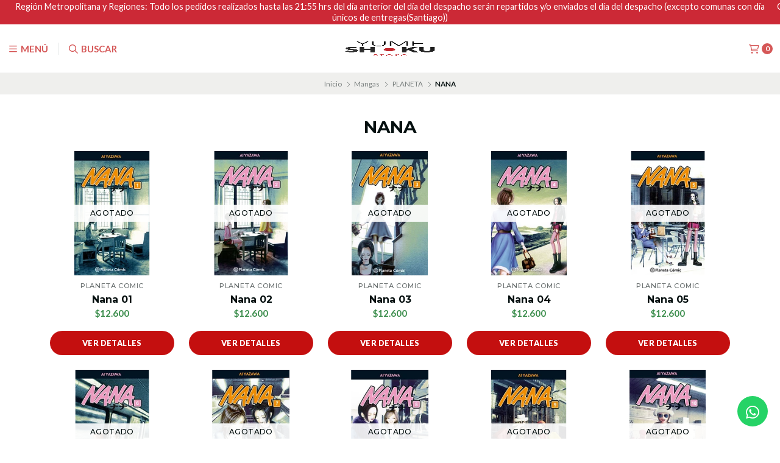

--- FILE ---
content_type: text/html; charset=utf-8
request_url: https://www.yumeshokustore.cl/mangas/planeta/nana
body_size: 32085
content:
<!DOCTYPE html>
<!--[if IE 9]><html class="lt-ie10" > <![endif]-->
<html class="no-js" xmlns="https://www.w3.org/1999/xhtml" xmlns:og="https://ogp.me/ns#" xmlns:fb="https://www.facebook.com/2008/fbml">
<!--<![endif]-->
<head prefix="og: http://ogp.me/ns# fb: http://ogp.me/ns/fb# website: http://ogp.me/ns/website#">
	<title>NANA</title>

<!-- Head MetaTags -->
<meta http-equiv="Content-Type" content="text/html; charset=UTF-8; ie=edge" />

<meta name="description" content="Tienda Chilena dedicada a la venta de Jmusic y Mangas" />
<meta name="robots" content="follow, all" />

<!-- Set the viewport width to device width for mobile -->
<meta name="viewport" content="width=device-width, initial-scale=1.0, user-scalable=no" />

<link rel="canonical" href="https://www.yumeshokustore.cl/mangas/planeta/nana">

<!-- Facebook Meta tags for Product -->
<meta property="fb:app_id" content="283643215104248" />

  <meta property="og:title" content="NANA" />
  <meta property="og:type" content="website" />
  
    
    
      <meta property="og:image" content="https://cdnx.jumpseller.com/yumestore/image/18550158/resize/1200/1200?1642104664" />
    
  



<meta property="og:description" content="Tienda Chilena dedicada a la venta de Jmusic y Mangas" />
<meta property="og:url" content="https://www.yumeshokustore.cl/mangas/planeta/nana" />
<meta property="og:site_name" content="YUME SHOKU STORE" />
<meta name="twitter:card" content="summary" />


<meta property="og:locale" content="es_CL" />



<link rel="preconnect" href="https://images.jumpseller.com">
<link rel="preconnect" href="https://cdnx.jumpseller.com">
<link rel="preconnect" href="https://assets.jumpseller.com">


<link rel="alternate" hreflang="es-CL" href="https://www.yumeshokustore.cl/mangas/planeta/nana" />


<!-- Bootstrap CSS -->
<link rel="stylesheet" href="https://cdnjs.cloudflare.com/ajax/libs/bootstrap/5.1.3/css/bootstrap.min.css" integrity="sha384-1BmE4kWBq78iYhFldvKuhfTAU6auU8tT94WrHftjDbrCEXSU1oBoqyl2QvZ6jIW3" crossorigin="anonymous" >

<!-- CSS Files -->
<link rel="stylesheet" href="https://assets.jumpseller.com/store/yumestore/themes/483293/variables.min.css?1749445261" />
<link rel="stylesheet" href="https://assets.jumpseller.com/store/yumestore/themes/483293/styles.css?1749445261" />
<link rel="stylesheet" href="https://assets.jumpseller.com/store/yumestore/themes/483293/styles_options.min.css?1749445261" />















<link rel="preconnect" href="https://fonts.googleapis.com">
<link rel="preconnect" href="https://fonts.gstatic.com" crossorigin>
	
	<link href="https://fonts.googleapis.com/css2?family=Lato:ital,wght@0,300;0,400;0,700;0,900;1,300;1,400;1,700;1,900&family=Montserrat:ital,wght@0,300;0,400;0,500;0,600;0,700;0,800;1,300;1,400;1,500;1,600;1,700;1,800&display=swap" rel="stylesheet" media="print" onload="this.media='all'">
	





<!-- Swiper files -->
<script src="https://cdnjs.cloudflare.com/ajax/libs/Swiper/8.0.7/swiper-bundle.min.js" integrity="sha384-9UAjEH/hWCBrpIvGlIa3Y1bFwXvceFtZIB4kEuw8dPhXHwqADmYvC1FQcyKHMVGw" crossorigin="anonymous" ></script>
<link rel="stylesheet" href="https://cdnjs.cloudflare.com/ajax/libs/Swiper/8.0.7/swiper-bundle.min.css" integrity="sha384-PkFv3YEXftf+kllyTcVl8cCpexHu47ERzAsXp+iZ4SIAnJKl6fZh0rdtTO7YBEHb" crossorigin="anonymous" >



<link rel="stylesheet" href="https://cdnjs.cloudflare.com/ajax/libs/toastr.js/2.1.3/toastr.min.css" integrity="sha384-YzEqZ2pBV0i9OmlTyoz75PqwTR8If8GsXBv7HLQclEVqIC3VxIt98/U94ES6CJTR" crossorigin="anonymous" >


<!-- jQuery -->
<script src="https://cdnjs.cloudflare.com/ajax/libs/jquery/3.5.1/jquery.min.js" integrity="sha384-ZvpUoO/+PpLXR1lu4jmpXWu80pZlYUAfxl5NsBMWOEPSjUn/6Z/hRTt8+pR6L4N2" crossorigin="anonymous" ></script>
<!-- lazysizes -->
<script src="https://cdnjs.cloudflare.com/ajax/libs/lazysizes/5.3.2/lazysizes.min.js" integrity="sha384-3gT/vsepWkfz/ff7PpWNUeMzeWoH3cDhm/A8jM7ouoAK0/fP/9bcHHR5kHq2nf+e" crossorigin="anonymous" async=''></script>

<!-- Font Awesome Icon Library -->
<script src="https://kit.fontawesome.com/071a67a98c.js" crossorigin="anonymous"></script>

<!-- Store Favicon -->

    <link rel="apple-touch-icon" type="image/x-icon" href="https://cdnx.jumpseller.com/yumestore/image/58353300/resize/57/57?1734155156" sizes="57x57">
    <link rel="apple-touch-icon" type="image/x-icon" href="https://cdnx.jumpseller.com/yumestore/image/58353300/resize/60/60?1734155156" sizes="60x60">
    <link rel="apple-touch-icon" type="image/x-icon" href="https://cdnx.jumpseller.com/yumestore/image/58353300/resize/72/72?1734155156" sizes="72x72">
    <link rel="apple-touch-icon" type="image/x-icon" href="https://cdnx.jumpseller.com/yumestore/image/58353300/resize/76/76?1734155156" sizes="76x76">
    <link rel="apple-touch-icon" type="image/x-icon" href="https://cdnx.jumpseller.com/yumestore/image/58353300/resize/114/114?1734155156" sizes="114x114">
    <link rel="apple-touch-icon" type="image/x-icon" href="https://cdnx.jumpseller.com/yumestore/image/58353300/resize/120/120?1734155156" sizes="120x120">
    <link rel="apple-touch-icon" type="image/x-icon" href="https://cdnx.jumpseller.com/yumestore/image/58353300/resize/144/144?1734155156" sizes="144x144">
    <link rel="apple-touch-icon" type="image/x-icon" href="https://cdnx.jumpseller.com/yumestore/image/58353300/resize/152/152?1734155156" sizes="152x152">

    <link rel="icon" type="image/png" href="https://cdnx.jumpseller.com/yumestore/image/58353300/resize/196/196?1734155156" sizes="196x196">
    <link rel="icon" type="image/png" href="https://cdnx.jumpseller.com/yumestore/image/58353300/resize/160/160?1734155156" sizes="160x160">
    <link rel="icon" type="image/png" href="https://cdnx.jumpseller.com/yumestore/image/58353300/resize/96/96?1734155156" sizes="96x96">
    <link rel="icon" type="image/png" href="https://cdnx.jumpseller.com/yumestore/image/58353300/resize/32/32?1734155156" sizes="32x32">
    <link rel="icon" type="image/png" href="https://cdnx.jumpseller.com/yumestore/image/58353300/resize/16/16?1734155156" sizes="16x16">

  <meta name="msapplication-TileColor" content="#95b200">
  <meta name="theme-color" content="#ffffff">





<meta name="csrf-param" content="authenticity_token" />
<meta name="csrf-token" content="fmf6_dG2NTOVItDBs6OYgna33GAHMtw8Xi2_6g_RPZCA1q4zfSh8NyN7tgIF5yYHD6_QRZinbm0kIXv_Y7v3YA" />






<script>
  // Pixel code

  // dont send fb events if page is rendered inside an iframe (like admin theme preview)
  if(window.self === window.top) {
    !function(f,b,e,v,n,t,s){if(f.fbq)return;n=f.fbq=function(){n.callMethod?
    n.callMethod.apply(n,arguments):n.queue.push(arguments)};if(!f._fbq)f._fbq=n;
    n.push=n;n.loaded=!0;n.version='2.0';n.agent='pljumpseller';n.queue=[];t=b.createElement(e);t.async=!0;
    t.src=v;s=b.getElementsByTagName(e)[0];s.parentNode.insertBefore(t,s)}(window,
    document,'script','https://connect.facebook.net/' + getNavigatorLocale() + '/fbevents.js');

    var data = {};

    data.currency = 'CLP';
    data.total = '0.0';
    data.products_count = '0';

    

    data.content_ids = [];
    data.contents = [];
    data.single_value = 0.0;

    // Line to enable Manual Only mode.
    fbq('set', 'autoConfig', false, '950046255790213');

    // FB Pixel Advanced Matching
    
    
    var advancedCustomerData = {
      'em' : '',
      'fn' : '',
      'ln' : '',
      'ph' : '',
      'ct' : '',
      'zp' : '',
      'country' : ''
    };

    var missingCustomerData = Object.values(advancedCustomerData).some(function(value) { return value.length == 0 });

    if(missingCustomerData) {
      fbq('init', '950046255790213');
    } else {
      fbq('init', '950046255790213', advancedCustomerData);
    }

    // PageView - build audience views (default FB Pixel behaviour)
    fbq('track', 'PageView');

    // AddToCart - released on page load after a product was added to cart
    

    // track conversion events, ordered by importance (not in this doc)
    // https://developers.facebook.com/docs/facebook-pixel/api-reference%23events

    
      // ViewContent - When a key page is viewed such as a category page
      
        fbq('track', 'ViewContent', {
          source: 'Jumpseller',
          value: 0,
          currency: data.currency,
          content_name: document.title,
          referrer: document.referrer,
          userAgent: navigator.userAgent,
          language: navigator.language
        });
      

    

    function getNavigatorLocale(){
      return navigator.language.replace(/-/g,'_')
    }
  }
</script>





<script src="https://files.jumpseller.com/javascripts/dist/jumpseller-2.0.0.js" defer="defer"></script></head>
<body>
	

	
	<!-- begin Header -->
	<header class="header header--fixed header--push">
	<div class="container header-container">
		<div class="row align-items-center header-container__wrapper">
			
			<div class="col-3 col-md-4 col-lg header-container__column header-container__column--left">
			
				<ul class="d-flex justify-content-start header-toolbar">
					<!-- Nav -->
					<li class="header-toolbar__item">
						<button type="button" class="button button--circular header-toolbar__link" data-bs-toggle="offcanvas" data-bs-target="#sidebar-nav" aria-controls="sidebar-nav">
							<span class="header-toolbar__icon"><i class="far fa-bars fa-fw"></i></span>
							
							<span class="header-toolbar__text">Menú</span>
							
						</button>
					</li>

					

					
					<!-- Search -->
					<li class="header-toolbar__item">
						<button type="button" class="button button--circular header-toolbar__link toggle-search">
							<span class="header-toolbar__icon"><i class="far fa-search fa-fw"></i></span>
							
							<span class="header-toolbar__text">Buscar</span>
							
						</button>
					</li>
					

					
				</ul>
			</div>
			<!-- end .header-container__column--left -->

			
<div class="col-6 col-md-4 col-lg-auto col-lg-shrink text-center header-container__column header-container__column--brand">

	<a href="https://www.yumeshokustore.cl" class="header-container__brand" title="Ir a la página de Inicio">
		
		
		<img alt="Logo YUME SHOKU STORE" class="header-container__logo lazyload" src="https://assets.jumpseller.com/store/yumestore/themes/483293/options/71904687/31716603_10215753938898728_3303619291382808576_n.png?1653551621" data-src="https://assets.jumpseller.com/store/yumestore/themes/483293/options/71904687/31716603_10215753938898728_3303619291382808576_n.png?1653551621" loading="lazy">
		
		
	</a>
</div>
<!-- end .header-container__column--brand -->


			

			
			<div class="col-3 col-md-4 col-lg header-container__column header-container__column--right">
			
				<ul class="d-flex justify-content-end header-toolbar">
					

					

					

					

					
					<!-- Cart -->
					<li class="header-toolbar__item">
						<button type="button" class="button button--circular header-toolbar__link" data-bs-toggle="offcanvas" data-bs-target="#sidebar-cart" aria-controls="sidebar-cart">
							<span class="header-toolbar__icon"><i class="far fa-shopping-cart fa-fw"></i></span>
							<span class="header-toolbar__text header-toolbar__text--counter">0</span>
						</button>
					</li>
					
				</ul>
			</div>
			<!-- end .header-container__column--right -->
		</div>
		<!-- end .header-container__wrapper -->
	</div>
	<!-- end .header-container -->

	

	
	<!-- Header Search -->
<form action="/search" class="header-search trsn">
	<div class="container header-search__container">
		<div class="row header-search__content">
			<div class="col header-search__wrapper">
				<input type="text" class="text header-search__input" name=q placeholder="Busque productos aquí...">
				<button type="submit" class="button button--circular header-search__submit"><i class="far fa-search"></i></button>
			</div>
		</div>
	</div>
</form>
<!-- end .header-search -->
	
</header>

	<!-- end Header -->
	

	<!--
		Do NOT place any code here, between the Header and the Main container elements
	-->

	
	
	

<div class="container-fluid text-center info-slider info-slider--fixed">
	<div class="info-slider__carousel">
		<div class="swiper-wrapper">
		
		
			
			<div class="info-slider__block swiper-slide">
				<div class="info-slider__content">
					<div class="info-slider__text">DÍAS DE DESPACHOS: Regiones: Días (Lunes y Jueves) Región Metropolitana: (Martes y Viernes) <a href="/" class="info-slider__link" title=""></a></div>
				</div>
			</div>
			
		
		
		
			
			<div class="info-slider__block swiper-slide">
				<div class="info-slider__content">
					<div class="info-slider__text">Región Metropolitana y Regiones: Todo los pedidos realizados hasta las 21:55 hrs del día anterior del día del despacho serán repartidos y/o enviados el día del despacho (excepto comunas con día únicos de entregas(Santiago)) </div>
				</div>
			</div>
			
		
		
		
			
			<div class="info-slider__block swiper-slide">
				<div class="info-slider__content">
					<div class="info-slider__text">Comunas único días de entrega: Martes (Colina - Buin - Lampa) Miércoles (Colina - Buin - San José de maipo - Pirque - Paine) Viernes (Colina - Lampa - Paine - Buin) Sábado (Til Til - Melipilla - Colina - Lampa) </div>
				</div>
			</div>
			
		
		
		
			
		
		
		</div>
	</div>

	<script>
		var swiper = new Swiper('.info-slider__carousel', {
			// Optional parameters
			slidesPerView: 1,
			rewind: true,
			direction: 'horizontal',
			autoplay: {
				delay: 4000
			},
			pauseOnMouseEnter: true,
		});
	</script>
	
</div>
<!-- end .info-slider -->

	
	

	<div class="main-container">
		<!-- Breadcrumbs -->
<!-- Store Breadcrumbs -->
<section class="container-fluid text-center store-breadcrumbs">
	<ul class="no-bullet store-breadcrumbs__list">
		
		
		<li class="store-breadcrumbs__item"><a href="/" class="store-breadcrumbs__link" title="Volver a Inicio">Inicio</a></li>
		<li class="store-breadcrumbs__arrow"><i class="fal fa-angle-right fa-fw"></i></li>
		
		
		
		<li class="store-breadcrumbs__item"><a href="/mangas" class="store-breadcrumbs__link" title="Volver a Mangas">Mangas</a></li>
		<li class="store-breadcrumbs__arrow"><i class="fal fa-angle-right fa-fw"></i></li>
		
		
		
		<li class="store-breadcrumbs__item"><a href="/mangas/planeta" class="store-breadcrumbs__link" title="Volver a PLANETA">PLANETA</a></li>
		<li class="store-breadcrumbs__arrow"><i class="fal fa-angle-right fa-fw"></i></li>
		
		
		 
		<li class="store-breadcrumbs__item store-breadcrumbs__item--current">NANA</li> 
		
		
	</ul>
</section>
<!-- end .store-breadcrumbs -->

<!-- Category Heading -->

<section class="container-fluid text-center category-heading">

	<div class="container category-heading__container">
		<div class="row align-items-center category-heading__content">
			<div class="col-12 col-md-6 offset-md-3 category-heading__column">
				
					<h1 class="category-heading__title">NANA</h1>
					
				
			</div>
			<!-- end .category-heading__column -->
			
		</div>
		<!-- end .category-heading__content -->
	</div>
	<!-- end .category-heading__container -->
</section>
<!-- end .category-heading -->




<!-- Category Gallery -->
<section class="container category-gallery">
	<div class="row">
		
			
			
			
			













<div class="col-12 col-sm-6 col-md-4 col-lg-3 product-block">
	<div class="product-block__wrapper">
		<a href="/nana-01-2" class="product-block__anchor" title="Ir a Nana 01">
			
	
	

			
		
		<div class="product-block__disabled"><span>Agotado</span></div>
		
	

			
		
			
				<img alt="Nana 01" class="product-block__image lazyload" src="https://cdnx.jumpseller.com/yumestore/image/18550158/resize/240/240?1642104664" data-src="https://cdnx.jumpseller.com/yumestore/image/18550158/resize/240/240?1642104664" loading="lazy">
			
		
	
		</a>

		<div class="product-block__info text-center">
			
	
	<span class="product-block__brand">Planeta Comic</span>
	
	

			<a href="/nana-01-2" class="product-block__name" title="Ir a Nana 01">Nana 01</a>

			
	
	
	<div class="product-block__price">$12.600</div>
	
	
	
		</div>

		
		
			
				
					<div class="product-block__form">
						
<a href="/nana-01-2" class="button button--circular button--main button--full product-block__button text-center" title="Ir a Nana 01">Ver detalles</a>

					</div>
				
			
		
		
	</div>
</div>

			
			













<div class="col-12 col-sm-6 col-md-4 col-lg-3 product-block">
	<div class="product-block__wrapper">
		<a href="/nana-02" class="product-block__anchor" title="Ir a Nana 02">
			
	
	

			
		
		<div class="product-block__disabled"><span>Agotado</span></div>
		
	

			
		
			
				<img alt="Nana 02" class="product-block__image lazyload" src="https://cdnx.jumpseller.com/yumestore/image/18550161/resize/240/240?1642104664" data-src="https://cdnx.jumpseller.com/yumestore/image/18550161/resize/240/240?1642104664" loading="lazy">
			
		
	
		</a>

		<div class="product-block__info text-center">
			
	
	<span class="product-block__brand">Planeta Comic</span>
	
	

			<a href="/nana-02" class="product-block__name" title="Ir a Nana 02">Nana 02</a>

			
	
	
	<div class="product-block__price">$12.600</div>
	
	
	
		</div>

		
		
			
				
					<div class="product-block__form">
						
<a href="/nana-02" class="button button--circular button--main button--full product-block__button text-center" title="Ir a Nana 02">Ver detalles</a>

					</div>
				
			
		
		
	</div>
</div>

			
			













<div class="col-12 col-sm-6 col-md-4 col-lg-3 product-block">
	<div class="product-block__wrapper">
		<a href="/nana-03" class="product-block__anchor" title="Ir a Nana 03">
			
	
	

			
		
		<div class="product-block__disabled"><span>Agotado</span></div>
		
	

			
		
			
				<img alt="Nana 03" class="product-block__image lazyload" src="https://cdnx.jumpseller.com/yumestore/image/18550164/resize/240/240?1642104664" data-src="https://cdnx.jumpseller.com/yumestore/image/18550164/resize/240/240?1642104664" loading="lazy">
			
		
	
		</a>

		<div class="product-block__info text-center">
			
	
	<span class="product-block__brand">Planeta Comic</span>
	
	

			<a href="/nana-03" class="product-block__name" title="Ir a Nana 03">Nana 03</a>

			
	
	
	<div class="product-block__price">$12.600</div>
	
	
	
		</div>

		
		
			
				
					<div class="product-block__form">
						
<a href="/nana-03" class="button button--circular button--main button--full product-block__button text-center" title="Ir a Nana 03">Ver detalles</a>

					</div>
				
			
		
		
	</div>
</div>

			
			













<div class="col-12 col-sm-6 col-md-4 col-lg-3 product-block">
	<div class="product-block__wrapper">
		<a href="/nana-04-1" class="product-block__anchor" title="Ir a Nana 04">
			
	
	

			
		
		<div class="product-block__disabled"><span>Agotado</span></div>
		
	

			
		
			
				<img alt="Nana 04" class="product-block__image lazyload" src="https://cdnx.jumpseller.com/yumestore/image/18550167/resize/240/240?1642104664" data-src="https://cdnx.jumpseller.com/yumestore/image/18550167/resize/240/240?1642104664" loading="lazy">
			
		
	
		</a>

		<div class="product-block__info text-center">
			
	
	<span class="product-block__brand">Planeta Comic</span>
	
	

			<a href="/nana-04-1" class="product-block__name" title="Ir a Nana 04">Nana 04</a>

			
	
	
	<div class="product-block__price">$12.600</div>
	
	
	
		</div>

		
		
			
				
					<div class="product-block__form">
						
<a href="/nana-04-1" class="button button--circular button--main button--full product-block__button text-center" title="Ir a Nana 04">Ver detalles</a>

					</div>
				
			
		
		
	</div>
</div>

			
			













<div class="col-12 col-sm-6 col-md-4 col-lg-3 product-block">
	<div class="product-block__wrapper">
		<a href="/nana-05" class="product-block__anchor" title="Ir a Nana 05">
			
	
	

			
		
		<div class="product-block__disabled"><span>Agotado</span></div>
		
	

			
		
			
				<img alt="Nana 05" class="product-block__image lazyload" src="https://cdnx.jumpseller.com/yumestore/image/18550169/resize/240/240?1642104664" data-src="https://cdnx.jumpseller.com/yumestore/image/18550169/resize/240/240?1642104664" loading="lazy">
			
		
	
		</a>

		<div class="product-block__info text-center">
			
	
	<span class="product-block__brand">Planeta Comic</span>
	
	

			<a href="/nana-05" class="product-block__name" title="Ir a Nana 05">Nana 05</a>

			
	
	
	<div class="product-block__price">$12.600</div>
	
	
	
		</div>

		
		
			
				
					<div class="product-block__form">
						
<a href="/nana-05" class="button button--circular button--main button--full product-block__button text-center" title="Ir a Nana 05">Ver detalles</a>

					</div>
				
			
		
		
	</div>
</div>

			
			













<div class="col-12 col-sm-6 col-md-4 col-lg-3 product-block">
	<div class="product-block__wrapper">
		<a href="/nana-06" class="product-block__anchor" title="Ir a Nana 06">
			
	
	

			
		
		<div class="product-block__disabled"><span>Agotado</span></div>
		
	

			
		
			
				<img alt="Nana 06" class="product-block__image lazyload" src="https://cdnx.jumpseller.com/yumestore/image/18550171/resize/240/240?1642104664" data-src="https://cdnx.jumpseller.com/yumestore/image/18550171/resize/240/240?1642104664" loading="lazy">
			
		
	
		</a>

		<div class="product-block__info text-center">
			
	
	<span class="product-block__brand">Planeta Comic</span>
	
	

			<a href="/nana-06" class="product-block__name" title="Ir a Nana 06">Nana 06</a>

			
	
	
	<div class="product-block__price">$12.600</div>
	
	
	
		</div>

		
		
			
				
					<div class="product-block__form">
						
<a href="/nana-06" class="button button--circular button--main button--full product-block__button text-center" title="Ir a Nana 06">Ver detalles</a>

					</div>
				
			
		
		
	</div>
</div>

			
			













<div class="col-12 col-sm-6 col-md-4 col-lg-3 product-block">
	<div class="product-block__wrapper">
		<a href="/nana-07" class="product-block__anchor" title="Ir a Nana 07">
			
	
	

			
		
		<div class="product-block__disabled"><span>Agotado</span></div>
		
	

			
		
			
				<img alt="Nana 07" class="product-block__image lazyload" src="https://cdnx.jumpseller.com/yumestore/image/18550173/resize/240/240?1642104665" data-src="https://cdnx.jumpseller.com/yumestore/image/18550173/resize/240/240?1642104665" loading="lazy">
			
		
	
		</a>

		<div class="product-block__info text-center">
			
	
	<span class="product-block__brand">Planeta Comic</span>
	
	

			<a href="/nana-07" class="product-block__name" title="Ir a Nana 07">Nana 07</a>

			
	
	
	<div class="product-block__price">$12.600</div>
	
	
	
		</div>

		
		
			
				
					<div class="product-block__form">
						
<a href="/nana-07" class="button button--circular button--main button--full product-block__button text-center" title="Ir a Nana 07">Ver detalles</a>

					</div>
				
			
		
		
	</div>
</div>

			
			













<div class="col-12 col-sm-6 col-md-4 col-lg-3 product-block">
	<div class="product-block__wrapper">
		<a href="/nana-08" class="product-block__anchor" title="Ir a Nana 08">
			
	
	

			
		
		<div class="product-block__disabled"><span>Agotado</span></div>
		
	

			
		
			
				<img alt="Nana 08" class="product-block__image lazyload" src="https://cdnx.jumpseller.com/yumestore/image/18550175/resize/240/240?1642104665" data-src="https://cdnx.jumpseller.com/yumestore/image/18550175/resize/240/240?1642104665" loading="lazy">
			
		
	
		</a>

		<div class="product-block__info text-center">
			
	
	<span class="product-block__brand">Planeta Comic</span>
	
	

			<a href="/nana-08" class="product-block__name" title="Ir a Nana 08">Nana 08</a>

			
	
	
	<div class="product-block__price">$12.600</div>
	
	
	
		</div>

		
		
			
				
					<div class="product-block__form">
						
<a href="/nana-08" class="button button--circular button--main button--full product-block__button text-center" title="Ir a Nana 08">Ver detalles</a>

					</div>
				
			
		
		
	</div>
</div>

			
			













<div class="col-12 col-sm-6 col-md-4 col-lg-3 product-block">
	<div class="product-block__wrapper">
		<a href="/nana-09" class="product-block__anchor" title="Ir a Nana 09">
			
	
	

			
		
		<div class="product-block__disabled"><span>Agotado</span></div>
		
	

			
		
			
				<img alt="Nana 09" class="product-block__image lazyload" src="https://cdnx.jumpseller.com/yumestore/image/18550177/resize/240/240?1642104665" data-src="https://cdnx.jumpseller.com/yumestore/image/18550177/resize/240/240?1642104665" loading="lazy">
			
		
	
		</a>

		<div class="product-block__info text-center">
			
	
	<span class="product-block__brand">Planeta Comic</span>
	
	

			<a href="/nana-09" class="product-block__name" title="Ir a Nana 09">Nana 09</a>

			
	
	
	<div class="product-block__price">$12.600</div>
	
	
	
		</div>

		
		
			
				
					<div class="product-block__form">
						
<a href="/nana-09" class="button button--circular button--main button--full product-block__button text-center" title="Ir a Nana 09">Ver detalles</a>

					</div>
				
			
		
		
	</div>
</div>

			
			













<div class="col-12 col-sm-6 col-md-4 col-lg-3 product-block">
	<div class="product-block__wrapper">
		<a href="/nana-10" class="product-block__anchor" title="Ir a Nana 10">
			
	
	

			
		
		<div class="product-block__disabled"><span>Agotado</span></div>
		
	

			
		
			
				<img alt="Nana 10" class="product-block__image lazyload" src="https://cdnx.jumpseller.com/yumestore/image/18550180/resize/240/240?1642104665" data-src="https://cdnx.jumpseller.com/yumestore/image/18550180/resize/240/240?1642104665" loading="lazy">
			
		
	
		</a>

		<div class="product-block__info text-center">
			
	
	<span class="product-block__brand">Planeta Comic</span>
	
	

			<a href="/nana-10" class="product-block__name" title="Ir a Nana 10">Nana 10</a>

			
	
	
	<div class="product-block__price">$12.600</div>
	
	
	
		</div>

		
		
			
				
					<div class="product-block__form">
						
<a href="/nana-10" class="button button--circular button--main button--full product-block__button text-center" title="Ir a Nana 10">Ver detalles</a>

					</div>
				
			
		
		
	</div>
</div>

			
			













<div class="col-12 col-sm-6 col-md-4 col-lg-3 product-block">
	<div class="product-block__wrapper">
		<a href="/nana-11" class="product-block__anchor" title="Ir a Nana 11">
			
	
	

			
		
		<div class="product-block__disabled"><span>Agotado</span></div>
		
	

			
		
			
				<img alt="Nana 11" class="product-block__image lazyload" src="https://cdnx.jumpseller.com/yumestore/image/18550182/resize/240/240?1642104665" data-src="https://cdnx.jumpseller.com/yumestore/image/18550182/resize/240/240?1642104665" loading="lazy">
			
		
	
		</a>

		<div class="product-block__info text-center">
			
	
	<span class="product-block__brand">Planeta Comic</span>
	
	

			<a href="/nana-11" class="product-block__name" title="Ir a Nana 11">Nana 11</a>

			
	
	
	<div class="product-block__price">$12.600</div>
	
	
	
		</div>

		
		
			
				
					<div class="product-block__form">
						
<a href="/nana-11" class="button button--circular button--main button--full product-block__button text-center" title="Ir a Nana 11">Ver detalles</a>

					</div>
				
			
		
		
	</div>
</div>

			
			













<div class="col-12 col-sm-6 col-md-4 col-lg-3 product-block">
	<div class="product-block__wrapper">
		<a href="/nana-12" class="product-block__anchor" title="Ir a Nana 12">
			
	
	

			
		
		<div class="product-block__disabled"><span>Agotado</span></div>
		
	

			
		
			
				<img alt="Nana 12" class="product-block__image lazyload" src="https://cdnx.jumpseller.com/yumestore/image/18550184/resize/240/240?1642104665" data-src="https://cdnx.jumpseller.com/yumestore/image/18550184/resize/240/240?1642104665" loading="lazy">
			
		
	
		</a>

		<div class="product-block__info text-center">
			
	
	<span class="product-block__brand">Planeta Comic</span>
	
	

			<a href="/nana-12" class="product-block__name" title="Ir a Nana 12">Nana 12</a>

			
	
	
	<div class="product-block__price">$12.600</div>
	
	
	
		</div>

		
		
			
				
					<div class="product-block__form">
						
<a href="/nana-12" class="button button--circular button--main button--full product-block__button text-center" title="Ir a Nana 12">Ver detalles</a>

					</div>
				
			
		
		
	</div>
</div>

			
			













<div class="col-12 col-sm-6 col-md-4 col-lg-3 product-block">
	<div class="product-block__wrapper">
		<a href="/nana-13" class="product-block__anchor" title="Ir a Nana 13">
			
	
	

			
		
		<div class="product-block__disabled"><span>Agotado</span></div>
		
	

			
		
			
				<img alt="Nana 13" class="product-block__image lazyload" src="https://cdnx.jumpseller.com/yumestore/image/18550186/resize/240/240?1642104666" data-src="https://cdnx.jumpseller.com/yumestore/image/18550186/resize/240/240?1642104666" loading="lazy">
			
		
	
		</a>

		<div class="product-block__info text-center">
			
	
	<span class="product-block__brand">Planeta Comic</span>
	
	

			<a href="/nana-13" class="product-block__name" title="Ir a Nana 13">Nana 13</a>

			
	
	
	<div class="product-block__price">$12.600</div>
	
	
	
		</div>

		
		
			
				
					<div class="product-block__form">
						
<a href="/nana-13" class="button button--circular button--main button--full product-block__button text-center" title="Ir a Nana 13">Ver detalles</a>

					</div>
				
			
		
		
	</div>
</div>

			
			













<div class="col-12 col-sm-6 col-md-4 col-lg-3 product-block">
	<div class="product-block__wrapper">
		<a href="/nana-14-2" class="product-block__anchor" title="Ir a Nana 14">
			
	
	

			
		
		<div class="product-block__disabled"><span>Agotado</span></div>
		
	

			
		
			
				<img alt="Nana 14" class="product-block__image lazyload" src="https://cdnx.jumpseller.com/yumestore/image/18550331/resize/240/240?1642104666" data-src="https://cdnx.jumpseller.com/yumestore/image/18550331/resize/240/240?1642104666" loading="lazy">
			
		
	
		</a>

		<div class="product-block__info text-center">
			
	
	<span class="product-block__brand">Planeta Comic</span>
	
	

			<a href="/nana-14-2" class="product-block__name" title="Ir a Nana 14">Nana 14</a>

			
	
	
	<div class="product-block__price">$12.600</div>
	
	
	
		</div>

		
		
			
				
					<div class="product-block__form">
						
<a href="/nana-14-2" class="button button--circular button--main button--full product-block__button text-center" title="Ir a Nana 14">Ver detalles</a>

					</div>
				
			
		
		
	</div>
</div>

			
			













<div class="col-12 col-sm-6 col-md-4 col-lg-3 product-block">
	<div class="product-block__wrapper">
		<a href="/nana-15-2" class="product-block__anchor" title="Ir a Nana 15">
			
	
	

			
		
		<div class="product-block__disabled"><span>Agotado</span></div>
		
	

			
		
			
				<img alt="Nana 15" class="product-block__image lazyload" src="https://cdnx.jumpseller.com/yumestore/image/18550358/resize/240/240?1642104666" data-src="https://cdnx.jumpseller.com/yumestore/image/18550358/resize/240/240?1642104666" loading="lazy">
			
		
	
		</a>

		<div class="product-block__info text-center">
			
	
	<span class="product-block__brand">Planeta Comic</span>
	
	

			<a href="/nana-15-2" class="product-block__name" title="Ir a Nana 15">Nana 15</a>

			
	
	
	<div class="product-block__price">$12.600</div>
	
	
	
		</div>

		
		
			
				
					<div class="product-block__form">
						
<a href="/nana-15-2" class="button button--circular button--main button--full product-block__button text-center" title="Ir a Nana 15">Ver detalles</a>

					</div>
				
			
		
		
	</div>
</div>

			
			













<div class="col-12 col-sm-6 col-md-4 col-lg-3 product-block">
	<div class="product-block__wrapper">
		<a href="/nana-20" class="product-block__anchor" title="Ir a Nana 20">
			
	
	

			
		
		<div class="product-block__disabled"><span>Agotado</span></div>
		
	

			
		
			
				<img alt="Nana 20" class="product-block__image lazyload" src="https://cdnx.jumpseller.com/yumestore/image/18550388/resize/240/240?1642104666" data-src="https://cdnx.jumpseller.com/yumestore/image/18550388/resize/240/240?1642104666" loading="lazy">
			
		
	
		</a>

		<div class="product-block__info text-center">
			
	
	<span class="product-block__brand">Planeta Comic</span>
	
	

			<a href="/nana-20" class="product-block__name" title="Ir a Nana 20">Nana 20</a>

			
	
	
	<div class="product-block__price">$12.600</div>
	
	
	
		</div>

		
		
			
				
					<div class="product-block__form">
						
<a href="/nana-20" class="button button--circular button--main button--full product-block__button text-center" title="Ir a Nana 20">Ver detalles</a>

					</div>
				
			
		
		
	</div>
</div>

			

			
			
			
		
	</div>
</section>

<!-- end .category-gallery -->

<div id="components"></div>

	</div>
	<!-- end .main-container -->

	
	<!-- Sidebars -->
	
<!-- Sidebar Nav -->
<div class="offcanvas offcanvas-start sidebar text-start sidebar-color-text sidebar-color-background " tabindex="-1" id="sidebar-nav" aria-labelledby="sidebar-nav-title">
	<div class="offcanvas-header sidebar-header">
		
		<img data-src="https://assets.jumpseller.com/store/yumestore/themes/483293/options/71904751/31716603_10215753938898728_3303619291382808576_n.png?1653700736" src="https://assets.jumpseller.com/store/yumestore/themes/483293/options/71904751/31716603_10215753938898728_3303619291382808576_n.png?1653700736" alt="YUME SHOKU STORE - Logo" class="sidebar-header__logo" loading="lazy">
		
		<button type="button" class="btn bg-transparent text-reset sidebar-header__close" data-bs-dismiss="offcanvas" aria-label="Close">
			<i class="fa-light fa-xmark fa-2x"></i>
		</button>
	</div>

	<div class="offcanvas-body sidebar-body">
		
		<ul class="sidebar-accordion">
			
			<li class="sidebar-accordion__item">
				
				<a href="/contact" class="sidebar-accordion__link" title="Ir a Contacto">Contacto</a>
				
			</li>
			<!-- end .sidebar-accordion__item -->
			
			<li class="sidebar-accordion__item">
				
				<a class="sidebar-accordion__link" data-bs-toggle="collapse" href="#sidebar-accordion-item-6523567" role="button" aria-expanded="false" aria-controls="sidebar-accordion-item-6523567">PINK SPIDER CLUB <i class="far fa-angle-down fa-fw trsn sidebar-accordion__angle"></i></a>

				<div class="collapse sidebar-accordion__content" id="sidebar-accordion-item-6523567">
					<ul class="sidebar-accordion__menu">
						
						<li class="sidebar-accordion__subitem">
							
							<a href="/pink-spider-club/killstar" class="sidebar-accordion__sublink" title="Ir a KILLSTAR">KILLSTAR</a>
							
						</li>
						
						<li class="sidebar-accordion__subitem">
							
							<a href="/pink-spider-club/nier-clothing" class="sidebar-accordion__sublink" title="Ir a NieR CLOTHING">NieR CLOTHING</a>
							
						</li>
						
						<li class="sidebar-accordion__subitem">
							
							<a href="/pink-spider-club/sex-pot-revenge" class="sidebar-accordion__sublink" title="Ir a SEX POT ReVeNGe">SEX POT ReVeNGe</a>
							
						</li>
						
						<li class="sidebar-accordion__subitem">
							
							<a href="/pink-spider-club/accesorios-de-vestir" class="sidebar-accordion__sublink" title="Ir a Accesorios de vestir">Accesorios de vestir</a>
							
						</li>
						
						<li class="sidebar-accordion__subitem">
							
							<a href="/pink-spider-club/aros" class="sidebar-accordion__sublink" title="Ir a Aros, Anillos">Aros, Anillos</a>
							
						</li>
						
						<li class="sidebar-accordion__subitem">
							
							<a href="/pink-spider-club/bolsos-sanrio-anime" class="sidebar-accordion__sublink" title="Ir a Carteras/Bolsos/Mochilas (Sanrio, Anime, varios)">Carteras/Bolsos/Mochilas (Sanrio, Anime, varios)</a>
							
						</li>
						
						<li class="sidebar-accordion__subitem">
							
							<a href="/pink-spider-club/carteras-sanrio-anime" class="sidebar-accordion__sublink" title="Ir a Billeteras/Monederos (Sanrio, Anime, varios)">Billeteras/Monederos (Sanrio, Anime, varios)</a>
							
						</li>
						
						<li class="sidebar-accordion__subitem">
							
							<a href="/pink-spider-club/collares-vivienne-westwood-bootleg" class="sidebar-accordion__sublink" title="Ir a Collares cruces, Vivienne Westwood (Bootleg) etc.">Collares cruces, Vivienne Westwood (Bootleg) etc.</a>
							
						</li>
						
						<li class="sidebar-accordion__subitem">
							
							<a href="/pink-spider-club/llaveros-sanrio" class="sidebar-accordion__sublink" title="Ir a Llaveros (Sanrio)">Llaveros (Sanrio)</a>
							
						</li>
						
						<li class="sidebar-accordion__subitem">
							
							<a href="/pink-spider-club/pulseras-pandora-sanrio-anime" class="sidebar-accordion__sublink" title="Ir a Pulseras Charm (Sanrio, Anime, Harry Potter)">Pulseras Charm (Sanrio, Anime, Harry Potter)</a>
							
						</li>
						
						<li class="sidebar-accordion__subitem">
							
							<a href="/pink-spider-club/pins-sanrio-anime" class="sidebar-accordion__sublink" title="Ir a Pins (Sanrio, Anime)">Pins (Sanrio, Anime)</a>
							
						</li>
						
						<li class="sidebar-accordion__subitem">
							
							<a href="/pink-spider-club/totebag-pokemon" class="sidebar-accordion__sublink" title="Ir a Totebag (Pokemon)">Totebag (Pokemon)</a>
							
						</li>
						

						<li class="sidebar-accordion__subitem">
							<a href="/pink-spider-club" class="sidebar-accordion__sublink" title="Ver todo PINK SPIDER CLUB">Ver todo</a>
						</li>
					</ul>
				</div>
				
			</li>
			<!-- end .sidebar-accordion__item -->
			
			<li class="sidebar-accordion__item">
				
				<a href="/moi-meme-moitie" class="sidebar-accordion__link" title="Ir a Moi-même-Moitié">Moi-même-Moitié</a>
				
			</li>
			<!-- end .sidebar-accordion__item -->
			
			<li class="sidebar-accordion__item">
				
				<a class="sidebar-accordion__link" data-bs-toggle="collapse" href="#sidebar-accordion-item-5203303" role="button" aria-expanded="false" aria-controls="sidebar-accordion-item-5203303">DRAGON BALL <i class="far fa-angle-down fa-fw trsn sidebar-accordion__angle"></i></a>

				<div class="collapse sidebar-accordion__content" id="sidebar-accordion-item-5203303">
					<ul class="sidebar-accordion__menu">
						
						<li class="sidebar-accordion__subitem">
							
							<a href="/dragon-ball/preventas" class="sidebar-accordion__sublink" title="Ir a PREVENTAS">PREVENTAS</a>
							
						</li>
						
						<li class="sidebar-accordion__subitem">
							
							<a href="/artbooks/dragon-ball" class="sidebar-accordion__sublink" title="Ir a ARTBOOK DRAGON BALL">ARTBOOK DRAGON BALL</a>
							
						</li>
						
						<li class="sidebar-accordion__subitem">
							
							<a class="sidebar-accordion__sublink" data-bs-toggle="collapse" href="#sidebar-accordion-item-5180846" role="button" aria-expanded="false" aria-controls="sidebar-accordion-item-5180846">FIGURAS DRAGON BALL <i class="far fa-angle-down fa-fw trsn sidebar-accordion__angle"></i></a>

							<div class="collapse sidebar-accordion__subcontent" id="sidebar-accordion-item-5180846">
								<ul class="sidebar-accordion__menu sidebar-accordion__menu--inner">
									
									<li class="sidebar-accordion__subitem">
										<a href="/figuras/dragon-ball/gashapones-hg" class="sidebar-accordion__sublink sidebar-accordion__sublink--inner" title="Ir a Gashapones HG">Gashapones HG</a>
									</li>
									
									<li class="sidebar-accordion__subitem">
										<a href="/figuras/dragon-ball/gashapones-dg" class="sidebar-accordion__sublink sidebar-accordion__sublink--inner" title="Ir a Gashapones DG">Gashapones DG</a>
									</li>
									
									<li class="sidebar-accordion__subitem">
										<a href="/figuras/dragon-ball/hg-premium" class="sidebar-accordion__sublink sidebar-accordion__sublink--inner" title="Ir a HG PREMIUM">HG PREMIUM</a>
									</li>
									
									<li class="sidebar-accordion__subitem">
										<a href="/figuras/dragon-ball/ichiban-kuji" class="sidebar-accordion__sublink sidebar-accordion__sublink--inner" title="Ir a ICHIBAN KUJI">ICHIBAN KUJI</a>
									</li>
									
									<li class="sidebar-accordion__subitem">
										<a href="/figuras/dragon-ball/dxf" class="sidebar-accordion__sublink sidebar-accordion__sublink--inner" title="Ir a DXF">DXF</a>
									</li>
									
									<li class="sidebar-accordion__subitem">
										<a href="/figuras/dragon-ball/dragon-ball-z-soul-of-hyper-figuration" class="sidebar-accordion__sublink sidebar-accordion__sublink--inner" title="Ir a Dragon Ball Z Soul of Hyper Figuration">Dragon Ball Z Soul of Hyper Figuration</a>
									</li>
									
									<li class="sidebar-accordion__subitem">
										<a href="/figuras/dragon-ball/logos" class="sidebar-accordion__sublink sidebar-accordion__sublink--inner" title="Ir a LOGOS">LOGOS</a>
									</li>
									
									<li class="sidebar-accordion__subitem">
										<a href="/figuras/dragon-ball/solid-edge-works" class="sidebar-accordion__sublink sidebar-accordion__sublink--inner" title="Ir a SOLID EDGE WORKS">SOLID EDGE WORKS</a>
									</li>
									
									<li class="sidebar-accordion__subitem">
										<a href="/figuras/dragon-ball/match-makers" class="sidebar-accordion__sublink sidebar-accordion__sublink--inner" title="Ir a MATCH MAKERS">MATCH MAKERS</a>
									</li>
									
									<li class="sidebar-accordion__subitem">
										<a href="/figuras/dragon-ball/clearise" class="sidebar-accordion__sublink sidebar-accordion__sublink--inner" title="Ir a CLEARISE">CLEARISE</a>
									</li>
									
									<li class="sidebar-accordion__subitem">
										<a href="/figuras/dragon-ball/gxmateria" class="sidebar-accordion__sublink sidebar-accordion__sublink--inner" title="Ir a GxMATERIA">GxMATERIA</a>
									</li>
									
									<li class="sidebar-accordion__subitem">
										<a href="/figuras/dragon-ball/shfiguarts" class="sidebar-accordion__sublink sidebar-accordion__sublink--inner" title="Ir a S.H.Figuarts">S.H.Figuarts</a>
									</li>
									

									<li class="sidebar-accordion__subitem">
										<a href="/figuras/dragon-ball" class="sidebar-accordion__sublink sidebar-accordion__sublink--inner" title="Ver todo FIGURAS DRAGON BALL">Ver todo</a>
									</li>
								</ul>
							</div>
							
						</li>
						
						<li class="sidebar-accordion__subitem">
							
							<a class="sidebar-accordion__sublink" data-bs-toggle="collapse" href="#sidebar-accordion-item-3520863" role="button" aria-expanded="false" aria-controls="sidebar-accordion-item-3520863">MUSICA DRAGON BALL <i class="far fa-angle-down fa-fw trsn sidebar-accordion__angle"></i></a>

							<div class="collapse sidebar-accordion__subcontent" id="sidebar-accordion-item-3520863">
								<ul class="sidebar-accordion__menu sidebar-accordion__menu--inner">
									
									<li class="sidebar-accordion__subitem">
										<a href="/anime-music/dragon-ball-z/dragon-ball" class="sidebar-accordion__sublink sidebar-accordion__sublink--inner" title="Ir a Dragon Ball">Dragon Ball</a>
									</li>
									
									<li class="sidebar-accordion__subitem">
										<a href="/anime-music/dragon-ball-z/dragon-ball-z" class="sidebar-accordion__sublink sidebar-accordion__sublink--inner" title="Ir a Dragon Ball Z">Dragon Ball Z</a>
									</li>
									
									<li class="sidebar-accordion__subitem">
										<a href="/anime-music/dragon-ball-z/dragon-ball-gt" class="sidebar-accordion__sublink sidebar-accordion__sublink--inner" title="Ir a Dragon Ball GT">Dragon Ball GT</a>
									</li>
									
									<li class="sidebar-accordion__subitem">
										<a href="/anime-music/dragon-ball-z/dragon-ball-super" class="sidebar-accordion__sublink sidebar-accordion__sublink--inner" title="Ir a Dragon Ball Super">Dragon Ball Super</a>
									</li>
									

									<li class="sidebar-accordion__subitem">
										<a href="/anime-music/dragon-ball-z" class="sidebar-accordion__sublink sidebar-accordion__sublink--inner" title="Ver todo MUSICA DRAGON BALL">Ver todo</a>
									</li>
								</ul>
							</div>
							
						</li>
						

						<li class="sidebar-accordion__subitem">
							<a href="/dragon-ball" class="sidebar-accordion__sublink" title="Ver todo DRAGON BALL">Ver todo</a>
						</li>
					</ul>
				</div>
				
			</li>
			<!-- end .sidebar-accordion__item -->
			
			<li class="sidebar-accordion__item">
				
				<a class="sidebar-accordion__link" data-bs-toggle="collapse" href="#sidebar-accordion-item-3520639" role="button" aria-expanded="false" aria-controls="sidebar-accordion-item-3520639">J-MUSIC <i class="far fa-angle-down fa-fw trsn sidebar-accordion__angle"></i></a>

				<div class="collapse sidebar-accordion__content" id="sidebar-accordion-item-3520639">
					<ul class="sidebar-accordion__menu">
						
						<li class="sidebar-accordion__subitem">
							
							<a class="sidebar-accordion__sublink" data-bs-toggle="collapse" href="#sidebar-accordion-item-6814101" role="button" aria-expanded="false" aria-controls="sidebar-accordion-item-6814101">Revistas <i class="far fa-angle-down fa-fw trsn sidebar-accordion__angle"></i></a>

							<div class="collapse sidebar-accordion__subcontent" id="sidebar-accordion-item-6814101">
								<ul class="sidebar-accordion__menu sidebar-accordion__menu--inner">
									
									<li class="sidebar-accordion__subitem">
										<a href="/j-music/revistas/mens-spider" class="sidebar-accordion__sublink sidebar-accordion__sublink--inner" title="Ir a Men&#39;s SPIDER">Men&#39;s SPIDER</a>
									</li>
									
									<li class="sidebar-accordion__subitem">
										<a href="/j-music/revistas/mosh" class="sidebar-accordion__sublink sidebar-accordion__sublink--inner" title="Ir a MOSH">MOSH</a>
									</li>
									
									<li class="sidebar-accordion__subitem">
										<a href="/j-music/revistas/shoxx" class="sidebar-accordion__sublink sidebar-accordion__sublink--inner" title="Ir a SHOXX">SHOXX</a>
									</li>
									
									<li class="sidebar-accordion__subitem">
										<a href="/j-music/revistas/stuppy" class="sidebar-accordion__sublink sidebar-accordion__sublink--inner" title="Ir a Stuppy">Stuppy</a>
									</li>
									

									<li class="sidebar-accordion__subitem">
										<a href="/j-music/revistas" class="sidebar-accordion__sublink sidebar-accordion__sublink--inner" title="Ver todo Revistas">Ver todo</a>
									</li>
								</ul>
							</div>
							
						</li>
						
						<li class="sidebar-accordion__subitem">
							
							<a href="/j-music/chapitas-j-music" class="sidebar-accordion__sublink" title="Ir a Chapitas J-Music">Chapitas J-Music</a>
							
						</li>
						
						<li class="sidebar-accordion__subitem">
							
							<a href="/j-music/photobook" class="sidebar-accordion__sublink" title="Ir a Photobook">Photobook</a>
							
						</li>
						
						<li class="sidebar-accordion__subitem">
							
							<a href="/j-music/unetas-pick" class="sidebar-accordion__sublink" title="Ir a Uñetas (PICK)">Uñetas (PICK)</a>
							
						</li>
						
						<li class="sidebar-accordion__subitem">
							
							<a class="sidebar-accordion__sublink" data-bs-toggle="collapse" href="#sidebar-accordion-item-3520800" role="button" aria-expanded="false" aria-controls="sidebar-accordion-item-3520800">J-Pop <i class="far fa-angle-down fa-fw trsn sidebar-accordion__angle"></i></a>

							<div class="collapse sidebar-accordion__subcontent" id="sidebar-accordion-item-3520800">
								<ul class="sidebar-accordion__menu sidebar-accordion__menu--inner">
									
									<li class="sidebar-accordion__subitem">
										<a href="/j-pop/ado" class="sidebar-accordion__sublink sidebar-accordion__sublink--inner" title="Ir a Ado">Ado</a>
									</li>
									
									<li class="sidebar-accordion__subitem">
										<a href="/j-pop/ai-otsuka" class="sidebar-accordion__sublink sidebar-accordion__sublink--inner" title="Ir a Ai Otsuka">Ai Otsuka</a>
									</li>
									
									<li class="sidebar-accordion__subitem">
										<a href="/j-pop/ano" class="sidebar-accordion__sublink sidebar-accordion__sublink--inner" title="Ir a Ano">Ano</a>
									</li>
									
									<li class="sidebar-accordion__subitem">
										<a href="/j-pop/aimer" class="sidebar-accordion__sublink sidebar-accordion__sublink--inner" title="Ir a Aimer">Aimer</a>
									</li>
									
									<li class="sidebar-accordion__subitem">
										<a href="/j-pop/ali-project" class="sidebar-accordion__sublink sidebar-accordion__sublink--inner" title="Ir a ALI PROJECT">ALI PROJECT</a>
									</li>
									
									<li class="sidebar-accordion__subitem">
										<a href="/j-pop/anza" class="sidebar-accordion__sublink sidebar-accordion__sublink--inner" title="Ir a ANZA">ANZA</a>
									</li>
									
									<li class="sidebar-accordion__subitem">
										<a href="/j-pop/anna-tsuchiya" class="sidebar-accordion__sublink sidebar-accordion__sublink--inner" title="Ir a Anna Tsuchiya">Anna Tsuchiya</a>
									</li>
									
									<li class="sidebar-accordion__subitem">
										<a href="/j-pop/anna-tsuchiya-inspi-nana-black-stones" class="sidebar-accordion__sublink sidebar-accordion__sublink--inner" title="Ir a ANNA TSUCHIYA inspi&#39; NANA (BLACK STONES)">ANNA TSUCHIYA inspi&#39; NANA (BLACK STONES)</a>
									</li>
									
									<li class="sidebar-accordion__subitem">
										<a href="/j-pop/aoi-eir" class="sidebar-accordion__sublink sidebar-accordion__sublink--inner" title="Ir a Aoi Eir">Aoi Eir</a>
									</li>
									
									<li class="sidebar-accordion__subitem">
										<a href="/j-pop/ayumi-hamasaki" class="sidebar-accordion__sublink sidebar-accordion__sublink--inner" title="Ir a Ayumi Hamasaki">Ayumi Hamasaki</a>
									</li>
									
									<li class="sidebar-accordion__subitem">
										<a href="/j-pop/batten-show-jo-tai" class="sidebar-accordion__sublink sidebar-accordion__sublink--inner" title="Ir a Batten Show Jo Tai">Batten Show Jo Tai</a>
									</li>
									
									<li class="sidebar-accordion__subitem">
										<a href="/j-pop/co-shu-nie" class="sidebar-accordion__sublink sidebar-accordion__sublink--inner" title="Ir a Cö shu Nie">Cö shu Nie</a>
									</li>
									
									<li class="sidebar-accordion__subitem">
										<a href="/j-pop/daoko" class="sidebar-accordion__sublink sidebar-accordion__sublink--inner" title="Ir a DAOKO">DAOKO</a>
									</li>
									
									<li class="sidebar-accordion__subitem">
										<a href="/j-pop/deen" class="sidebar-accordion__sublink sidebar-accordion__sublink--inner" title="Ir a DEEN">DEEN</a>
									</li>
									
									<li class="sidebar-accordion__subitem">
										<a href="/j-pop/do-as-infinity" class="sidebar-accordion__sublink sidebar-accordion__sublink--inner" title="Ir a Do As Infinity">Do As Infinity</a>
									</li>
									
									<li class="sidebar-accordion__subitem">
										<a href="/j-pop/garnidelia" class="sidebar-accordion__sublink sidebar-accordion__sublink--inner" title="Ir a GARNiDELiA">GARNiDELiA</a>
									</li>
									
									<li class="sidebar-accordion__subitem">
										<a href="/j-pop/halca" class="sidebar-accordion__sublink sidebar-accordion__sublink--inner" title="Ir a halca">halca</a>
									</li>
									
									<li class="sidebar-accordion__subitem">
										<a href="/j-pop/haruka-tomatsu" class="sidebar-accordion__sublink sidebar-accordion__sublink--inner" title="Ir a Haruka Tomatsu">Haruka Tomatsu</a>
									</li>
									
									<li class="sidebar-accordion__subitem">
										<a href="/j-pop/hatsune-miku" class="sidebar-accordion__sublink sidebar-accordion__sublink--inner" title="Ir a Hatsune Miku">Hatsune Miku</a>
									</li>
									
									<li class="sidebar-accordion__subitem">
										<a href="/j-pop/hey-say-jump" class="sidebar-accordion__sublink sidebar-accordion__sublink--inner" title="Ir a Hey! Say! JUMP">Hey! Say! JUMP</a>
									</li>
									
									<li class="sidebar-accordion__subitem">
										<a href="/j-pop/hikawa-kiyoshi" class="sidebar-accordion__sublink sidebar-accordion__sublink--inner" title="Ir a Hikawa Kiyoshi">Hikawa Kiyoshi</a>
									</li>
									
									<li class="sidebar-accordion__subitem">
										<a href="/j-pop/izumi-yo" class="sidebar-accordion__sublink sidebar-accordion__sublink--inner" title="Ir a Izumi Yo">Izumi Yo</a>
									</li>
									
									<li class="sidebar-accordion__subitem">
										<a href="/j-pop/judy-and-mary" class="sidebar-accordion__sublink sidebar-accordion__sublink--inner" title="Ir a JUDY AND MARY">JUDY AND MARY</a>
									</li>
									
									<li class="sidebar-accordion__subitem">
										<a href="/j-pop/kanon-wakeshima" class="sidebar-accordion__sublink sidebar-accordion__sublink--inner" title="Ir a Kanon Wakeshima">Kanon Wakeshima</a>
									</li>
									
									<li class="sidebar-accordion__subitem">
										<a href="/j-pop/koda-kumi" class="sidebar-accordion__sublink sidebar-accordion__sublink--inner" title="Ir a Koda Kumi">Koda Kumi</a>
									</li>
									
									<li class="sidebar-accordion__subitem">
										<a href="/j-pop/kotoko" class="sidebar-accordion__sublink sidebar-accordion__sublink--inner" title="Ir a KOTOKO">KOTOKO</a>
									</li>
									
									<li class="sidebar-accordion__subitem">
										<a href="/j-pop/kyary-pamyu-pamyu" class="sidebar-accordion__sublink sidebar-accordion__sublink--inner" title="Ir a Kyary Pamyu Pamyu">Kyary Pamyu Pamyu</a>
									</li>
									
									<li class="sidebar-accordion__subitem">
										<a href="/j-pop/lisa" class="sidebar-accordion__sublink sidebar-accordion__sublink--inner" title="Ir a LiSA">LiSA</a>
									</li>
									
									<li class="sidebar-accordion__subitem">
										<a href="/j-pop/luna-haruna" class="sidebar-accordion__sublink sidebar-accordion__sublink--inner" title="Ir a Luna Haruna">Luna Haruna</a>
									</li>
									
									<li class="sidebar-accordion__subitem">
										<a href="/j-pop/maaya-sakamoto" class="sidebar-accordion__sublink sidebar-accordion__sublink--inner" title="Ir a Maaya Sakamoto">Maaya Sakamoto</a>
									</li>
									
									<li class="sidebar-accordion__subitem">
										<a href="/j-pop/mariya-takeuchi" class="sidebar-accordion__sublink sidebar-accordion__sublink--inner" title="Ir a Mariya Takeuchi">Mariya Takeuchi</a>
									</li>
									
									<li class="sidebar-accordion__subitem">
										<a href="/j-pop/megumi-hayashibara" class="sidebar-accordion__sublink sidebar-accordion__sublink--inner" title="Ir a Megumi Hayashibara">Megumi Hayashibara</a>
									</li>
									
									<li class="sidebar-accordion__subitem">
										<a href="/j-pop/mika-nakashima" class="sidebar-accordion__sublink sidebar-accordion__sublink--inner" title="Ir a Mika Nakashima">Mika Nakashima</a>
									</li>
									
									<li class="sidebar-accordion__subitem">
										<a href="/j-pop/momoiro-clover-z" class="sidebar-accordion__sublink sidebar-accordion__sublink--inner" title="Ir a Momoiro Clover Z">Momoiro Clover Z</a>
									</li>
									
									<li class="sidebar-accordion__subitem">
										<a href="/j-pop/myuji" class="sidebar-accordion__sublink sidebar-accordion__sublink--inner" title="Ir a Myuji">Myuji</a>
									</li>
									
									<li class="sidebar-accordion__subitem">
										<a href="/j-pop/namie-amuro" class="sidebar-accordion__sublink sidebar-accordion__sublink--inner" title="Ir a Namie Amuro">Namie Amuro</a>
									</li>
									
									<li class="sidebar-accordion__subitem">
										<a href="/j-pop/olivia" class="sidebar-accordion__sublink sidebar-accordion__sublink--inner" title="Ir a OLIVIA">OLIVIA</a>
									</li>
									
									<li class="sidebar-accordion__subitem">
										<a href="/j-pop/perfume" class="sidebar-accordion__sublink sidebar-accordion__sublink--inner" title="Ir a Perfume">Perfume</a>
									</li>
									
									<li class="sidebar-accordion__subitem">
										<a href="/j-pop/pizzicato-five" class="sidebar-accordion__sublink sidebar-accordion__sublink--inner" title="Ir a PIZZICATO FIVE">PIZZICATO FIVE</a>
									</li>
									
									<li class="sidebar-accordion__subitem">
										<a href="/j-pop/scandal" class="sidebar-accordion__sublink sidebar-accordion__sublink--inner" title="Ir a SCANDAL">SCANDAL</a>
									</li>
									
									<li class="sidebar-accordion__subitem">
										<a href="/j-pop/supercell" class="sidebar-accordion__sublink sidebar-accordion__sublink--inner" title="Ir a supercell">supercell</a>
									</li>
									
									<li class="sidebar-accordion__subitem">
										<a href="/j-pop/suzuki-konomi" class="sidebar-accordion__sublink sidebar-accordion__sublink--inner" title="Ir a Suzuki Konomi">Suzuki Konomi</a>
									</li>
									
									<li class="sidebar-accordion__subitem">
										<a href="/j-pop/tmrevolution" class="sidebar-accordion__sublink sidebar-accordion__sublink--inner" title="Ir a T.M.Revolution">T.M.Revolution</a>
									</li>
									
									<li class="sidebar-accordion__subitem">
										<a href="/j-pop/tatsuro-yamashita" class="sidebar-accordion__sublink sidebar-accordion__sublink--inner" title="Ir a Tatsuro Yamashita">Tatsuro Yamashita</a>
									</li>
									
									<li class="sidebar-accordion__subitem">
										<a href="/j-pop/the-peggies" class="sidebar-accordion__sublink sidebar-accordion__sublink--inner" title="Ir a the peggies">the peggies</a>
									</li>
									
									<li class="sidebar-accordion__subitem">
										<a href="/j-pop/tommy-february" class="sidebar-accordion__sublink sidebar-accordion__sublink--inner" title="Ir a Tommy february">Tommy february</a>
									</li>
									
									<li class="sidebar-accordion__subitem">
										<a href="/j-pop/two-mix" class="sidebar-accordion__sublink sidebar-accordion__sublink--inner" title="Ir a TWO-MIX">TWO-MIX</a>
									</li>
									
									<li class="sidebar-accordion__subitem">
										<a href="/j-pop/urbangarde" class="sidebar-accordion__sublink sidebar-accordion__sublink--inner" title="Ir a Urbangarde">Urbangarde</a>
									</li>
									
									<li class="sidebar-accordion__subitem">
										<a href="/j-pop/utada-hikaru" class="sidebar-accordion__sublink sidebar-accordion__sublink--inner" title="Ir a Utada Hikaru">Utada Hikaru</a>
									</li>
									
									<li class="sidebar-accordion__subitem">
										<a href="/j-pop/wagakki-band" class="sidebar-accordion__sublink sidebar-accordion__sublink--inner" title="Ir a Wagakki Band">Wagakki Band</a>
									</li>
									
									<li class="sidebar-accordion__subitem">
										<a href="/j-pop/yamashita-tomohisa-yamapi" class="sidebar-accordion__sublink sidebar-accordion__sublink--inner" title="Ir a Yamashita Tomohisa (Yamapi)">Yamashita Tomohisa (Yamapi)</a>
									</li>
									
									<li class="sidebar-accordion__subitem">
										<a href="/j-pop/yoasobi" class="sidebar-accordion__sublink sidebar-accordion__sublink--inner" title="Ir a YOASOBI">YOASOBI</a>
									</li>
									
									<li class="sidebar-accordion__subitem">
										<a href="/j-pop/yoshii-kazuya" class="sidebar-accordion__sublink sidebar-accordion__sublink--inner" title="Ir a Yoshii Kazuya">Yoshii Kazuya</a>
									</li>
									
									<li class="sidebar-accordion__subitem">
										<a href="/j-pop/yui" class="sidebar-accordion__sublink sidebar-accordion__sublink--inner" title="Ir a YUI">YUI</a>
									</li>
									
									<li class="sidebar-accordion__subitem">
										<a href="/zard" class="sidebar-accordion__sublink sidebar-accordion__sublink--inner" title="Ir a ZARD">ZARD</a>
									</li>
									

									<li class="sidebar-accordion__subitem">
										<a href="/j-pop" class="sidebar-accordion__sublink sidebar-accordion__sublink--inner" title="Ver todo J-Pop">Ver todo</a>
									</li>
								</ul>
							</div>
							
						</li>
						
						<li class="sidebar-accordion__subitem">
							
							<a class="sidebar-accordion__sublink" data-bs-toggle="collapse" href="#sidebar-accordion-item-3520640" role="button" aria-expanded="false" aria-controls="sidebar-accordion-item-3520640">J-Rock <i class="far fa-angle-down fa-fw trsn sidebar-accordion__angle"></i></a>

							<div class="collapse sidebar-accordion__subcontent" id="sidebar-accordion-item-3520640">
								<ul class="sidebar-accordion__menu sidebar-accordion__menu--inner">
									
									<li class="sidebar-accordion__subitem">
										<a href="/acid-android" class="sidebar-accordion__sublink sidebar-accordion__sublink--inner" title="Ir a acid android">acid android</a>
									</li>
									
									<li class="sidebar-accordion__subitem">
										<a href="/acid-black-cherry" class="sidebar-accordion__sublink sidebar-accordion__sublink--inner" title="Ir a Acid Black Cherry">Acid Black Cherry</a>
									</li>
									
									<li class="sidebar-accordion__subitem">
										<a href="/j-rock/ali" class="sidebar-accordion__sublink sidebar-accordion__sublink--inner" title="Ir a ALI">ALI</a>
									</li>
									
									<li class="sidebar-accordion__subitem">
										<a href="/amazarashi" class="sidebar-accordion__sublink sidebar-accordion__sublink--inner" title="Ir a Amazarashi">Amazarashi</a>
									</li>
									
									<li class="sidebar-accordion__subitem">
										<a href="/asian-kung-fu-generation" class="sidebar-accordion__sublink sidebar-accordion__sublink--inner" title="Ir a ASIAN KUNG-FU GENERATION">ASIAN KUNG-FU GENERATION</a>
									</li>
									
									<li class="sidebar-accordion__subitem">
										<a href="/j-rock/aucifer" class="sidebar-accordion__sublink sidebar-accordion__sublink--inner" title="Ir a Aucifer">Aucifer</a>
									</li>
									
									<li class="sidebar-accordion__subitem">
										<a href="/babymetal" class="sidebar-accordion__sublink sidebar-accordion__sublink--inner" title="Ir a BABYMETAL">BABYMETAL</a>
									</li>
									
									<li class="sidebar-accordion__subitem">
										<a href="/j-rock/blue-encount" class="sidebar-accordion__sublink sidebar-accordion__sublink--inner" title="Ir a BLUE ENCOUNT">BLUE ENCOUNT</a>
									</li>
									
									<li class="sidebar-accordion__subitem">
										<a href="/buck-tick" class="sidebar-accordion__sublink sidebar-accordion__sublink--inner" title="Ir a BUCK-TICK">BUCK-TICK</a>
									</li>
									
									<li class="sidebar-accordion__subitem">
										<a href="/j-rock/burnout-syndromes" class="sidebar-accordion__sublink sidebar-accordion__sublink--inner" title="Ir a BURNOUT SYNDROMES">BURNOUT SYNDROMES</a>
									</li>
									
									<li class="sidebar-accordion__subitem">
										<a href="/coldrain" class="sidebar-accordion__sublink sidebar-accordion__sublink--inner" title="Ir a coldrain">coldrain</a>
									</li>
									
									<li class="sidebar-accordion__subitem">
										<a href="/j-rock/eve" class="sidebar-accordion__sublink sidebar-accordion__sublink--inner" title="Ir a Eve">Eve</a>
									</li>
									
									<li class="sidebar-accordion__subitem">
										<a href="/fear-and-loathing-in-las-vegas" class="sidebar-accordion__sublink sidebar-accordion__sublink--inner" title="Ir a Fear, and Loathing in Las Vegas">Fear, and Loathing in Las Vegas</a>
									</li>
									
									<li class="sidebar-accordion__subitem">
										<a href="/j-rock/fishmans" class="sidebar-accordion__sublink sidebar-accordion__sublink--inner" title="Ir a Fishmans">Fishmans</a>
									</li>
									
									<li class="sidebar-accordion__subitem">
										<a href="/flow" class="sidebar-accordion__sublink sidebar-accordion__sublink--inner" title="Ir a FLOW">FLOW</a>
									</li>
									
									<li class="sidebar-accordion__subitem">
										<a href="/frederic" class="sidebar-accordion__sublink sidebar-accordion__sublink--inner" title="Ir a Frederic">Frederic</a>
									</li>
									
									<li class="sidebar-accordion__subitem">
										<a href="/gackt" class="sidebar-accordion__sublink sidebar-accordion__sublink--inner" title="Ir a GACKT">GACKT</a>
									</li>
									
									<li class="sidebar-accordion__subitem">
										<a href="/j-rock/galileo-galilei" class="sidebar-accordion__sublink sidebar-accordion__sublink--inner" title="Ir a Galileo Galilei">Galileo Galilei</a>
									</li>
									
									<li class="sidebar-accordion__subitem">
										<a href="/galneryus" class="sidebar-accordion__sublink sidebar-accordion__sublink--inner" title="Ir a Galneryus">Galneryus</a>
									</li>
									
									<li class="sidebar-accordion__subitem">
										<a href="/gesu-no-kiwami-otome" class="sidebar-accordion__sublink sidebar-accordion__sublink--inner" title="Ir a Gesu No Kiwami Otome">Gesu No Kiwami Otome</a>
									</li>
									
									<li class="sidebar-accordion__subitem">
										<a href="/glay" class="sidebar-accordion__sublink sidebar-accordion__sublink--inner" title="Ir a GLAY">GLAY</a>
									</li>
									
									<li class="sidebar-accordion__subitem">
										<a href="/j-rock/granrodeo" class="sidebar-accordion__sublink sidebar-accordion__sublink--inner" title="Ir a GRANRODEO">GRANRODEO</a>
									</li>
									
									<li class="sidebar-accordion__subitem">
										<a href="/j-rock/halloween-junky-orchestra" class="sidebar-accordion__sublink sidebar-accordion__sublink--inner" title="Ir a Halloween Junky Orchestra">Halloween Junky Orchestra</a>
									</li>
									
									<li class="sidebar-accordion__subitem">
										<a href="/hide" class="sidebar-accordion__sublink sidebar-accordion__sublink--inner" title="Ir a hide">hide</a>
									</li>
									
									<li class="sidebar-accordion__subitem">
										<a href="/hyde" class="sidebar-accordion__sublink sidebar-accordion__sublink--inner" title="Ir a HYDE">HYDE</a>
									</li>
									
									<li class="sidebar-accordion__subitem">
										<a href="/indigo-la-end" class="sidebar-accordion__sublink sidebar-accordion__sublink--inner" title="Ir a indigo la End">indigo la End</a>
									</li>
									
									<li class="sidebar-accordion__subitem">
										<a href="/j-rock/jam-project" class="sidebar-accordion__sublink sidebar-accordion__sublink--inner" title="Ir a JAM Project">JAM Project</a>
									</li>
									
									<li class="sidebar-accordion__subitem">
										<a href="/janne-da-arc" class="sidebar-accordion__sublink sidebar-accordion__sublink--inner" title="Ir a Janne Da Arc">Janne Da Arc</a>
									</li>
									
									<li class="sidebar-accordion__subitem">
										<a href="/j-rock/jibaku-shounen-band" class="sidebar-accordion__sublink sidebar-accordion__sublink--inner" title="Ir a Jibaku Shounen Band">Jibaku Shounen Band</a>
									</li>
									
									<li class="sidebar-accordion__subitem">
										<a href="/kana-boon" class="sidebar-accordion__sublink sidebar-accordion__sublink--inner" title="Ir a KANA-BOON">KANA-BOON</a>
									</li>
									
									<li class="sidebar-accordion__subitem">
										<a href="/ken-larc-en-ciel" class="sidebar-accordion__sublink sidebar-accordion__sublink--inner" title="Ir a Ken (L&#39;Arc-en-Ciel)">Ken (L&#39;Arc-en-Ciel)</a>
									</li>
									
									<li class="sidebar-accordion__subitem">
										<a href="/j-rock/kenshi-yonezu" class="sidebar-accordion__sublink sidebar-accordion__sublink--inner" title="Ir a Kenshi Yonezu">Kenshi Yonezu</a>
									</li>
									
									<li class="sidebar-accordion__subitem">
										<a href="/j-rock/kuroyume" class="sidebar-accordion__sublink sidebar-accordion__sublink--inner" title="Ir a KUROYUME">KUROYUME</a>
									</li>
									
									<li class="sidebar-accordion__subitem">
										<a href="/j-rock/larc-en-ciel" class="sidebar-accordion__sublink sidebar-accordion__sublink--inner" title="Ir a L&#39;Arc-en-Ciel">L&#39;Arc-en-Ciel</a>
									</li>
									
									<li class="sidebar-accordion__subitem">
										<a href="/j-rock/last-alliance" class="sidebar-accordion__sublink sidebar-accordion__sublink--inner" title="Ir a LAST ALLIANCE">LAST ALLIANCE</a>
									</li>
									
									<li class="sidebar-accordion__subitem">
										<a href="/j-rock/lenny-code-fiction" class="sidebar-accordion__sublink sidebar-accordion__sublink--inner" title="Ir a Lenny code fiction">Lenny code fiction</a>
									</li>
									
									<li class="sidebar-accordion__subitem">
										<a href="/j-rock/linked-horizon" class="sidebar-accordion__sublink sidebar-accordion__sublink--inner" title="Ir a Linked Horizon">Linked Horizon</a>
									</li>
									
									<li class="sidebar-accordion__subitem">
										<a href="/ling-tosite-sigure" class="sidebar-accordion__sublink sidebar-accordion__sublink--inner" title="Ir a Ling tosite sigure">Ling tosite sigure</a>
									</li>
									
									<li class="sidebar-accordion__subitem">
										<a href="/luna-sea" class="sidebar-accordion__sublink sidebar-accordion__sublink--inner" title="Ir a LUNA SEA">LUNA SEA</a>
									</li>
									
									<li class="sidebar-accordion__subitem">
										<a href="/j-rock/man-with-a-mission" class="sidebar-accordion__sublink sidebar-accordion__sublink--inner" title="Ir a MAN WITH A MISSION">MAN WITH A MISSION</a>
									</li>
									
									<li class="sidebar-accordion__subitem">
										<a href="/maximum-the-hormone" class="sidebar-accordion__sublink sidebar-accordion__sublink--inner" title="Ir a MAXIMUM THE HORMONE">MAXIMUM THE HORMONE</a>
									</li>
									
									<li class="sidebar-accordion__subitem">
										<a href="/miyavi" class="sidebar-accordion__sublink sidebar-accordion__sublink--inner" title="Ir a MIYAVI">MIYAVI</a>
									</li>
									
									<li class="sidebar-accordion__subitem">
										<a href="/mrchildren" class="sidebar-accordion__sublink sidebar-accordion__sublink--inner" title="Ir a Mr.Children">Mr.Children</a>
									</li>
									
									<li class="sidebar-accordion__subitem">
										<a href="/my-first-story" class="sidebar-accordion__sublink sidebar-accordion__sublink--inner" title="Ir a MY FIRST STORY">MY FIRST STORY</a>
									</li>
									
									<li class="sidebar-accordion__subitem">
										<a href="/j-rock/nico-touches-the-walls" class="sidebar-accordion__sublink sidebar-accordion__sublink--inner" title="Ir a NICO Touches the Walls">NICO Touches the Walls</a>
									</li>
									
									<li class="sidebar-accordion__subitem">
										<a href="/j-rock/oldcodex" class="sidebar-accordion__sublink sidebar-accordion__sublink--inner" title="Ir a OLDCODEX">OLDCODEX</a>
									</li>
									
									<li class="sidebar-accordion__subitem">
										<a href="/one-ok-rock" class="sidebar-accordion__sublink sidebar-accordion__sublink--inner" title="Ir a ONE OK ROCK">ONE OK ROCK</a>
									</li>
									
									<li class="sidebar-accordion__subitem">
										<a href="/onmyo-za" class="sidebar-accordion__sublink sidebar-accordion__sublink--inner" title="Ir a Onmyo-za">Onmyo-za</a>
									</li>
									
									<li class="sidebar-accordion__subitem">
										<a href="/penicillin" class="sidebar-accordion__sublink sidebar-accordion__sublink--inner" title="Ir a PENICILLIN">PENICILLIN</a>
									</li>
									
									<li class="sidebar-accordion__subitem">
										<a href="/j-rock/petit-brabancon" class="sidebar-accordion__sublink sidebar-accordion__sublink--inner" title="Ir a Petit Brabancon">Petit Brabancon</a>
									</li>
									
									<li class="sidebar-accordion__subitem">
										<a href="/pierrot" class="sidebar-accordion__sublink sidebar-accordion__sublink--inner" title="Ir a PIERROT">PIERROT</a>
									</li>
									
									<li class="sidebar-accordion__subitem">
										<a href="/plastic-tree" class="sidebar-accordion__sublink sidebar-accordion__sublink--inner" title="Ir a Plastic Tree">Plastic Tree</a>
									</li>
									
									<li class="sidebar-accordion__subitem">
										<a href="/polkadot-stingray" class="sidebar-accordion__sublink sidebar-accordion__sublink--inner" title="Ir a POLKADOT STINGRAY">POLKADOT STINGRAY</a>
									</li>
									
									<li class="sidebar-accordion__subitem">
										<a href="/porno-graffitti" class="sidebar-accordion__sublink sidebar-accordion__sublink--inner" title="Ir a Porno Graffitti">Porno Graffitti</a>
									</li>
									
									<li class="sidebar-accordion__subitem">
										<a href="/radwimps" class="sidebar-accordion__sublink sidebar-accordion__sublink--inner" title="Ir a RADWIMPS">RADWIMPS</a>
									</li>
									
									<li class="sidebar-accordion__subitem">
										<a href="/j-rock/ryutaro-arimura" class="sidebar-accordion__sublink sidebar-accordion__sublink--inner" title="Ir a Ryutaro Arimura">Ryutaro Arimura</a>
									</li>
									
									<li class="sidebar-accordion__subitem">
										<a href="/soap-sons-of-all-pussys" class="sidebar-accordion__sublink sidebar-accordion__sublink--inner" title="Ir a S.O.A.P. (SONS OF ALL PUSSYS)">S.O.A.P. (SONS OF ALL PUSSYS)</a>
									</li>
									
									<li class="sidebar-accordion__subitem">
										<a href="/sakanaction" class="sidebar-accordion__sublink sidebar-accordion__sublink--inner" title="Ir a SAKANACTION">SAKANACTION</a>
									</li>
									
									<li class="sidebar-accordion__subitem">
										<a href="/schwein" class="sidebar-accordion__sublink sidebar-accordion__sublink--inner" title="Ir a Schwein">Schwein</a>
									</li>
									
									<li class="sidebar-accordion__subitem">
										<a href="/seikima-ii" class="sidebar-accordion__sublink sidebar-accordion__sublink--inner" title="Ir a Seikima II">Seikima II</a>
									</li>
									
									<li class="sidebar-accordion__subitem">
										<a href="/j-rock/sekai-no-owari" class="sidebar-accordion__sublink sidebar-accordion__sublink--inner" title="Ir a SEKAI NO OWARI">SEKAI NO OWARI</a>
									</li>
									
									<li class="sidebar-accordion__subitem">
										<a href="/siam-shade" class="sidebar-accordion__sublink sidebar-accordion__sublink--inner" title="Ir a SIAM SHADE">SIAM SHADE</a>
									</li>
									
									<li class="sidebar-accordion__subitem">
										<a href="/j-rock/spyair" class="sidebar-accordion__sublink sidebar-accordion__sublink--inner" title="Ir a SPYAIR">SPYAIR</a>
									</li>
									
									<li class="sidebar-accordion__subitem">
										<a href="/j-rock/sukima-switch" class="sidebar-accordion__sublink sidebar-accordion__sublink--inner" title="Ir a Sukima Switch">Sukima Switch</a>
									</li>
									
									<li class="sidebar-accordion__subitem">
										<a href="/j-rock/tacica" class="sidebar-accordion__sublink sidebar-accordion__sublink--inner" title="Ir a tacica">tacica</a>
									</li>
									
									<li class="sidebar-accordion__subitem">
										<a href="/tetsu-larc-en-ciel" class="sidebar-accordion__sublink sidebar-accordion__sublink--inner" title="Ir a Tetsu (L&#39;Arc-en-Ciel)">Tetsu (L&#39;Arc-en-Ciel)</a>
									</li>
									
									<li class="sidebar-accordion__subitem">
										<a href="/j-rock/the-blue-hearts" class="sidebar-accordion__sublink sidebar-accordion__sublink--inner" title="Ir a THE BLUE HEARTS">THE BLUE HEARTS</a>
									</li>
									
									<li class="sidebar-accordion__subitem">
										<a href="/the-oral-cigarettes" class="sidebar-accordion__sublink sidebar-accordion__sublink--inner" title="Ir a THE ORAL CIGARETTES">THE ORAL CIGARETTES</a>
									</li>
									
									<li class="sidebar-accordion__subitem">
										<a href="/the-pillows" class="sidebar-accordion__sublink sidebar-accordion__sublink--inner" title="Ir a the pillows">the pillows</a>
									</li>
									
									<li class="sidebar-accordion__subitem">
										<a href="/j-rock/the-street-beats" class="sidebar-accordion__sublink sidebar-accordion__sublink--inner" title="Ir a The Street Beats">The Street Beats</a>
									</li>
									
									<li class="sidebar-accordion__subitem">
										<a href="/tk-from-ling-tosite-sigure" class="sidebar-accordion__sublink sidebar-accordion__sublink--inner" title="Ir a TK from Ling tosite sigure">TK from Ling tosite sigure</a>
									</li>
									
									<li class="sidebar-accordion__subitem">
										<a href="/toe" class="sidebar-accordion__sublink sidebar-accordion__sublink--inner" title="Ir a toe">toe</a>
									</li>
									
									<li class="sidebar-accordion__subitem">
										<a href="/tokyo-ska-paradise-orchestra" class="sidebar-accordion__sublink sidebar-accordion__sublink--inner" title="Ir a TOKYO SKA PARADISE ORCHESTRA">TOKYO SKA PARADISE ORCHESTRA</a>
									</li>
									
									<li class="sidebar-accordion__subitem">
										<a href="/tricot" class="sidebar-accordion__sublink sidebar-accordion__sublink--inner" title="Ir a tricot">tricot</a>
									</li>
									
									<li class="sidebar-accordion__subitem">
										<a href="/vamps" class="sidebar-accordion__sublink sidebar-accordion__sublink--inner" title="Ir a VAMPS">VAMPS</a>
									</li>
									
									<li class="sidebar-accordion__subitem">
										<a href="/j-rock/vickeblanka" class="sidebar-accordion__sublink sidebar-accordion__sublink--inner" title="Ir a Vickeblanka">Vickeblanka</a>
									</li>
									
									<li class="sidebar-accordion__subitem">
										<a href="/uverworld" class="sidebar-accordion__sublink sidebar-accordion__sublink--inner" title="Ir a UVERworld">UVERworld</a>
									</li>
									
									<li class="sidebar-accordion__subitem">
										<a href="/j-rock/wands" class="sidebar-accordion__sublink sidebar-accordion__sublink--inner" title="Ir a WANDS">WANDS</a>
									</li>
									
									<li class="sidebar-accordion__subitem">
										<a href="/j-rock/who-ya-extended" class="sidebar-accordion__sublink sidebar-accordion__sublink--inner" title="Ir a Who-ya Extended">Who-ya Extended</a>
									</li>
									
									<li class="sidebar-accordion__subitem">
										<a href="/j-rock/wino" class="sidebar-accordion__sublink sidebar-accordion__sublink--inner" title="Ir a WINO">WINO</a>
									</li>
									
									<li class="sidebar-accordion__subitem">
										<a href="/x-japan" class="sidebar-accordion__sublink sidebar-accordion__sublink--inner" title="Ir a X JAPAN">X JAPAN</a>
									</li>
									
									<li class="sidebar-accordion__subitem">
										<a href="/j-rock/yoshiki" class="sidebar-accordion__sublink sidebar-accordion__sublink--inner" title="Ir a Yoshiki">Yoshiki</a>
									</li>
									
									<li class="sidebar-accordion__subitem">
										<a href="/j-rock/zigzo" class="sidebar-accordion__sublink sidebar-accordion__sublink--inner" title="Ir a ZIGZO">ZIGZO</a>
									</li>
									
									<li class="sidebar-accordion__subitem">
										<a href="/zilch" class="sidebar-accordion__sublink sidebar-accordion__sublink--inner" title="Ir a Zilch">Zilch</a>
									</li>
									
									<li class="sidebar-accordion__subitem">
										<a href="/j-rock/zutomayo" class="sidebar-accordion__sublink sidebar-accordion__sublink--inner" title="Ir a ZUTOMAYO">ZUTOMAYO</a>
									</li>
									

									<li class="sidebar-accordion__subitem">
										<a href="/j-rock" class="sidebar-accordion__sublink sidebar-accordion__sublink--inner" title="Ver todo J-Rock">Ver todo</a>
									</li>
								</ul>
							</div>
							
						</li>
						
						<li class="sidebar-accordion__subitem">
							
							<a class="sidebar-accordion__sublink" data-bs-toggle="collapse" href="#sidebar-accordion-item-3520709" role="button" aria-expanded="false" aria-controls="sidebar-accordion-item-3520709">Visual Kei <i class="far fa-angle-down fa-fw trsn sidebar-accordion__angle"></i></a>

							<div class="collapse sidebar-accordion__subcontent" id="sidebar-accordion-item-3520709">
								<ul class="sidebar-accordion__menu sidebar-accordion__menu--inner">
									
									<li class="sidebar-accordion__subitem">
										<a href="/visual-kei/irokui" class="sidebar-accordion__sublink sidebar-accordion__sublink--inner" title="Ir a irokui">irokui</a>
									</li>
									
									<li class="sidebar-accordion__subitem">
										<a href="/176biz" class="sidebar-accordion__sublink sidebar-accordion__sublink--inner" title="Ir a 176BIZ">176BIZ</a>
									</li>
									
									<li class="sidebar-accordion__subitem">
										<a href="/8p-sb" class="sidebar-accordion__sublink sidebar-accordion__sublink--inner" title="Ir a 8P-SB">8P-SB</a>
									</li>
									
									<li class="sidebar-accordion__subitem">
										<a href="/9goats-black-out" class="sidebar-accordion__sublink sidebar-accordion__sublink--inner" title="Ir a 9GOATS BLACK OUT">9GOATS BLACK OUT</a>
									</li>
									
									<li class="sidebar-accordion__subitem">
										<a href="/acme" class="sidebar-accordion__sublink sidebar-accordion__sublink--inner" title="Ir a ACME">ACME</a>
									</li>
									
									<li class="sidebar-accordion__subitem">
										<a href="/visual-kei/aicle" class="sidebar-accordion__sublink sidebar-accordion__sublink--inner" title="Ir a Aicle.">Aicle.</a>
									</li>
									
									<li class="sidebar-accordion__subitem">
										<a href="/visual-kei/aile" class="sidebar-accordion__sublink sidebar-accordion__sublink--inner" title="Ir a AILE">AILE</a>
									</li>
									
									<li class="sidebar-accordion__subitem">
										<a href="/alice-nine" class="sidebar-accordion__sublink sidebar-accordion__sublink--inner" title="Ir a Alice Nine.">Alice Nine.</a>
									</li>
									
									<li class="sidebar-accordion__subitem">
										<a href="/visual-kei/aliene-ma%CF%86riage" class="sidebar-accordion__sublink sidebar-accordion__sublink--inner" title="Ir a Aliene Maφriage">Aliene Maφriage</a>
									</li>
									
									<li class="sidebar-accordion__subitem">
										<a href="/visual-kei/anti-feminism" class="sidebar-accordion__sublink sidebar-accordion__sublink--inner" title="Ir a Anti Feminism">Anti Feminism</a>
									</li>
									
									<li class="sidebar-accordion__subitem">
										<a href="/an-cafe" class="sidebar-accordion__sublink sidebar-accordion__sublink--inner" title="Ir a An Cafe">An Cafe</a>
									</li>
									
									<li class="sidebar-accordion__subitem">
										<a href="/arlequin" class="sidebar-accordion__sublink sidebar-accordion__sublink--inner" title="Ir a Arlequin">Arlequin</a>
									</li>
									
									<li class="sidebar-accordion__subitem">
										<a href="/ayabie" class="sidebar-accordion__sublink sidebar-accordion__sublink--inner" title="Ir a AYABIE">AYABIE</a>
									</li>
									
									<li class="sidebar-accordion__subitem">
										<a href="/azalea" class="sidebar-accordion__sublink sidebar-accordion__sublink--inner" title="Ir a Azalea">Azalea</a>
									</li>
									
									<li class="sidebar-accordion__subitem">
										<a href="/visual-kei/baiser" class="sidebar-accordion__sublink sidebar-accordion__sublink--inner" title="Ir a BAISER">BAISER</a>
									</li>
									
									<li class="sidebar-accordion__subitem">
										<a href="/blu-billion" class="sidebar-accordion__sublink sidebar-accordion__sublink--inner" title="Ir a Blu-BiLLioN">Blu-BiLLioN</a>
									</li>
									
									<li class="sidebar-accordion__subitem">
										<a href="/visual-kei/clearveil" class="sidebar-accordion__sublink sidebar-accordion__sublink--inner" title="Ir a ClearVeil">ClearVeil</a>
									</li>
									
									<li class="sidebar-accordion__subitem">
										<a href="/codomo-dragon" class="sidebar-accordion__sublink sidebar-accordion__sublink--inner" title="Ir a Codomo Dragon">Codomo Dragon</a>
									</li>
									
									<li class="sidebar-accordion__subitem">
										<a href="/d" class="sidebar-accordion__sublink sidebar-accordion__sublink--inner" title="Ir a D">D</a>
									</li>
									
									<li class="sidebar-accordion__subitem">
										<a href="/visual-kei/david" class="sidebar-accordion__sublink sidebar-accordion__sublink--inner" title="Ir a DAVID">DAVID</a>
									</li>
									
									<li class="sidebar-accordion__subitem">
										<a href="/despairsray" class="sidebar-accordion__sublink sidebar-accordion__sublink--inner" title="Ir a D&#39;espairsRay">D&#39;espairsRay</a>
									</li>
									
									<li class="sidebar-accordion__subitem">
										<a href="/dadaroma" class="sidebar-accordion__sublink sidebar-accordion__sublink--inner" title="Ir a DADAROMA">DADAROMA</a>
									</li>
									
									<li class="sidebar-accordion__subitem">
										<a href="/daisuke-to-kuro-no-injatachi" class="sidebar-accordion__sublink sidebar-accordion__sublink--inner" title="Ir a Daisuke to Kuro no Injatachi">Daisuke to Kuro no Injatachi</a>
									</li>
									
									<li class="sidebar-accordion__subitem">
										<a href="/visual-kei/deadman" class="sidebar-accordion__sublink sidebar-accordion__sublink--inner" title="Ir a deadman">deadman</a>
									</li>
									
									<li class="sidebar-accordion__subitem">
										<a href="/deathgaze" class="sidebar-accordion__sublink sidebar-accordion__sublink--inner" title="Ir a DEATHGAZE">DEATHGAZE</a>
									</li>
									
									<li class="sidebar-accordion__subitem">
										<a href="/diaura" class="sidebar-accordion__sublink sidebar-accordion__sublink--inner" title="Ir a DIAURA">DIAURA</a>
									</li>
									
									<li class="sidebar-accordion__subitem">
										<a href="/dir-en-grey" class="sidebar-accordion__sublink sidebar-accordion__sublink--inner" title="Ir a DIR EN GREY">DIR EN GREY</a>
									</li>
									
									<li class="sidebar-accordion__subitem">
										<a href="/div" class="sidebar-accordion__sublink sidebar-accordion__sublink--inner" title="Ir a DIV">DIV</a>
									</li>
									
									<li class="sidebar-accordion__subitem">
										<a href="/visual-kei/dolly" class="sidebar-accordion__sublink sidebar-accordion__sublink--inner" title="Ir a Dolly">Dolly</a>
									</li>
									
									<li class="sidebar-accordion__subitem">
										<a href="/visual-kei/doremidan" class="sidebar-accordion__sublink sidebar-accordion__sublink--inner" title="Ir a Doremidan">Doremidan</a>
									</li>
									
									<li class="sidebar-accordion__subitem">
										<a href="/due-le-quartz" class="sidebar-accordion__sublink sidebar-accordion__sublink--inner" title="Ir a Dué le Quartz">Dué le Quartz</a>
									</li>
									
									<li class="sidebar-accordion__subitem">
										<a href="/exist%E2%80%A0trace" class="sidebar-accordion__sublink sidebar-accordion__sublink--inner" title="Ir a exist†trace">exist†trace</a>
									</li>
									
									<li class="sidebar-accordion__subitem">
										<a href="/visual-kei/femme-fatale" class="sidebar-accordion__sublink sidebar-accordion__sublink--inner" title="Ir a Femme Fatale">Femme Fatale</a>
									</li>
									
									<li class="sidebar-accordion__subitem">
										<a href="/visual-kei/garden-matina" class="sidebar-accordion__sublink sidebar-accordion__sublink--inner" title="Ir a GARDEN (Matina)">GARDEN (Matina)</a>
									</li>
									
									<li class="sidebar-accordion__subitem">
										<a href="/girugamesh" class="sidebar-accordion__sublink sidebar-accordion__sublink--inner" title="Ir a girugamesh">girugamesh</a>
									</li>
									
									<li class="sidebar-accordion__subitem">
										<a href="/golden-bomber" class="sidebar-accordion__sublink sidebar-accordion__sublink--inner" title="Ir a Golden Bomber">Golden Bomber</a>
									</li>
									
									<li class="sidebar-accordion__subitem">
										<a href="/gpkism" class="sidebar-accordion__sublink sidebar-accordion__sublink--inner" title="Ir a GPKISM">GPKISM</a>
									</li>
									
									<li class="sidebar-accordion__subitem">
										<a href="/visual-kei/gulu-gulu" class="sidebar-accordion__sublink sidebar-accordion__sublink--inner" title="Ir a gulu gulu">gulu gulu</a>
									</li>
									
									<li class="sidebar-accordion__subitem">
										<a href="/visual-kei/hazuki-lynch" class="sidebar-accordion__sublink sidebar-accordion__sublink--inner" title="Ir a Hazuki (lynch.)">Hazuki (lynch.)</a>
									</li>
									
									<li class="sidebar-accordion__subitem">
										<a href="/heidi" class="sidebar-accordion__sublink sidebar-accordion__sublink--inner" title="Ir a heidi.">heidi.</a>
									</li>
									
									<li class="sidebar-accordion__subitem">
										<a href="/visual-kei/hime-ichigo" class="sidebar-accordion__sublink sidebar-accordion__sublink--inner" title="Ir a Hime Ichigo">Hime Ichigo</a>
									</li>
									
									<li class="sidebar-accordion__subitem">
										<a href="/hizaki-grace-project" class="sidebar-accordion__sublink sidebar-accordion__sublink--inner" title="Ir a HIZAKI grace project">HIZAKI grace project</a>
									</li>
									
									<li class="sidebar-accordion__subitem">
										<a href="/visual-kei/jereviens" class="sidebar-accordion__sublink sidebar-accordion__sublink--inner" title="Ir a JE*REVIENS">JE*REVIENS</a>
									</li>
									
									<li class="sidebar-accordion__subitem">
										<a href="/jiluka" class="sidebar-accordion__sublink sidebar-accordion__sublink--inner" title="Ir a JILUKA">JILUKA</a>
									</li>
									
									<li class="sidebar-accordion__subitem">
										<a href="/jupiter" class="sidebar-accordion__sublink sidebar-accordion__sublink--inner" title="Ir a JUPITER">JUPITER</a>
									</li>
									
									<li class="sidebar-accordion__subitem">
										<a href="/visual-kei/jvm-roses-blood-symphony" class="sidebar-accordion__sublink sidebar-accordion__sublink--inner" title="Ir a JVM Roses Blood Symphony">JVM Roses Blood Symphony</a>
									</li>
									
									<li class="sidebar-accordion__subitem">
										<a href="/kagerou" class="sidebar-accordion__sublink sidebar-accordion__sublink--inner" title="Ir a Kagerou">Kagerou</a>
									</li>
									
									<li class="sidebar-accordion__subitem">
										<a href="/kagrra" class="sidebar-accordion__sublink sidebar-accordion__sublink--inner" title="Ir a Kagrra">Kagrra</a>
									</li>
									
									<li class="sidebar-accordion__subitem">
										<a href="/kamijo" class="sidebar-accordion__sublink sidebar-accordion__sublink--inner" title="Ir a KAMIJO">KAMIJO</a>
									</li>
									
									<li class="sidebar-accordion__subitem">
										<a href="/visual-kei/karmaria" class="sidebar-accordion__sublink sidebar-accordion__sublink--inner" title="Ir a Kar&#39;MariA">Kar&#39;MariA</a>
									</li>
									
									<li class="sidebar-accordion__subitem">
										<a href="/kaya" class="sidebar-accordion__sublink sidebar-accordion__sublink--inner" title="Ir a Kaya">Kaya</a>
									</li>
									
									<li class="sidebar-accordion__subitem">
										<a href="/kizu" class="sidebar-accordion__sublink sidebar-accordion__sublink--inner" title="Ir a Kizu">Kizu</a>
									</li>
									
									<li class="sidebar-accordion__subitem">
										<a href="/visual-kei/klaha" class="sidebar-accordion__sublink sidebar-accordion__sublink--inner" title="Ir a Klaha">Klaha</a>
									</li>
									
									<li class="sidebar-accordion__subitem">
										<a href="/visual-kei/kozi" class="sidebar-accordion__sublink sidebar-accordion__sublink--inner" title="Ir a Közi">Közi</a>
									</li>
									
									<li class="sidebar-accordion__subitem">
										<a href="/visual-kei/lamule" class="sidebar-accordion__sublink sidebar-accordion__sublink--inner" title="Ir a La&#39;Mule">La&#39;Mule</a>
									</li>
									
									<li class="sidebar-accordion__subitem">
										<a href="/visual-kei/laveil-mizeria-1" class="sidebar-accordion__sublink sidebar-accordion__sublink--inner" title="Ir a La&#39;veil MizeriA">La&#39;veil MizeriA</a>
									</li>
									
									<li class="sidebar-accordion__subitem">
										<a href="/visual-kei/laputa" class="sidebar-accordion__sublink sidebar-accordion__sublink--inner" title="Ir a Laputa">Laputa</a>
									</li>
									
									<li class="sidebar-accordion__subitem">
										<a href="/lareine" class="sidebar-accordion__sublink sidebar-accordion__sublink--inner" title="Ir a LAREINE">LAREINE</a>
									</li>
									
									<li class="sidebar-accordion__subitem">
										<a href="/visual-kei/lin-the-end-of-corrupition-world" class="sidebar-accordion__sublink sidebar-accordion__sublink--inner" title="Ir a Lin-the end of corrupition world-">Lin-the end of corrupition world-</a>
									</li>
									
									<li class="sidebar-accordion__subitem">
										<a href="/lmc" class="sidebar-accordion__sublink sidebar-accordion__sublink--inner" title="Ir a LM.C">LM.C</a>
									</li>
									
									<li class="sidebar-accordion__subitem">
										<a href="/visual-kei/lolita23q" class="sidebar-accordion__sublink sidebar-accordion__sublink--inner" title="Ir a Lolita23q">Lolita23q</a>
									</li>
									
									<li class="sidebar-accordion__subitem">
										<a href="/lsn" class="sidebar-accordion__sublink sidebar-accordion__sublink--inner" title="Ir a LSN">LSN</a>
									</li>
									
									<li class="sidebar-accordion__subitem">
										<a href="/visual-kei/lulu" class="sidebar-accordion__sublink sidebar-accordion__sublink--inner" title="Ir a LuLu">LuLu</a>
									</li>
									
									<li class="sidebar-accordion__subitem">
										<a href="/lycaon" class="sidebar-accordion__sublink sidebar-accordion__sublink--inner" title="Ir a Lycaon">Lycaon</a>
									</li>
									
									<li class="sidebar-accordion__subitem">
										<a href="/lynch" class="sidebar-accordion__sublink sidebar-accordion__sublink--inner" title="Ir a lynch.">lynch.</a>
									</li>
									
									<li class="sidebar-accordion__subitem">
										<a href="/malice-mizer" class="sidebar-accordion__sublink sidebar-accordion__sublink--inner" title="Ir a MALICE MIZER">MALICE MIZER</a>
									</li>
									
									<li class="sidebar-accordion__subitem">
										<a href="/mamireta" class="sidebar-accordion__sublink sidebar-accordion__sublink--inner" title="Ir a MAMIRETA">MAMIRETA</a>
									</li>
									
									<li class="sidebar-accordion__subitem">
										<a href="/matenrou-opera" class="sidebar-accordion__sublink sidebar-accordion__sublink--inner" title="Ir a MATENROU OPERA">MATENROU OPERA</a>
									</li>
									
									<li class="sidebar-accordion__subitem">
										<a href="/visual-kei/megaromania" class="sidebar-accordion__sublink sidebar-accordion__sublink--inner" title="Ir a Megaromania">Megaromania</a>
									</li>
									
									<li class="sidebar-accordion__subitem">
										<a href="/mejibray" class="sidebar-accordion__sublink sidebar-accordion__sublink--inner" title="Ir a MEJIBRAY">MEJIBRAY</a>
									</li>
									
									<li class="sidebar-accordion__subitem">
										<a href="/visual-kei/merry" class="sidebar-accordion__sublink sidebar-accordion__sublink--inner" title="Ir a Merry">Merry</a>
									</li>
									
									<li class="sidebar-accordion__subitem">
										<a href="/visual-kei/missalina-rei" class="sidebar-accordion__sublink sidebar-accordion__sublink--inner" title="Ir a Missalina Rei">Missalina Rei</a>
									</li>
									
									<li class="sidebar-accordion__subitem">
										<a href="/mix-speakersinc" class="sidebar-accordion__sublink sidebar-accordion__sublink--inner" title="Ir a Mix Speaker&#39;s.Inc.">Mix Speaker&#39;s.Inc.</a>
									</li>
									
									<li class="sidebar-accordion__subitem">
										<a href="/moi-dix-mois" class="sidebar-accordion__sublink sidebar-accordion__sublink--inner" title="Ir a Moi dix Mois">Moi dix Mois</a>
									</li>
									
									<li class="sidebar-accordion__subitem">
										<a href="/morrigan" class="sidebar-accordion__sublink sidebar-accordion__sublink--inner" title="Ir a MORRIGAN">MORRIGAN</a>
									</li>
									
									<li class="sidebar-accordion__subitem">
										<a href="/mucc" class="sidebar-accordion__sublink sidebar-accordion__sublink--inner" title="Ir a MUCC">MUCC</a>
									</li>
									
									<li class="sidebar-accordion__subitem">
										<a href="/visual-kei/neil" class="sidebar-accordion__sublink sidebar-accordion__sublink--inner" title="Ir a NéiL">NéiL</a>
									</li>
									
									<li class="sidebar-accordion__subitem">
										<a href="/nega" class="sidebar-accordion__sublink sidebar-accordion__sublink--inner" title="Ir a NEGA">NEGA</a>
									</li>
									
									<li class="sidebar-accordion__subitem">
										<a href="/nigthmare" class="sidebar-accordion__sublink sidebar-accordion__sublink--inner" title="Ir a Nigthmare">Nigthmare</a>
									</li>
									
									<li class="sidebar-accordion__subitem">
										<a href="/nocturnal-bloodlust" class="sidebar-accordion__sublink sidebar-accordion__sublink--inner" title="Ir a NOCTURNAL BLOODLUST">NOCTURNAL BLOODLUST</a>
									</li>
									
									<li class="sidebar-accordion__subitem">
										<a href="/visual-kei/nogod" class="sidebar-accordion__sublink sidebar-accordion__sublink--inner" title="Ir a NOGOD">NOGOD</a>
									</li>
									
									<li class="sidebar-accordion__subitem">
										<a href="/oz" class="sidebar-accordion__sublink sidebar-accordion__sublink--inner" title="Ir a OZ">OZ</a>
									</li>
									
									<li class="sidebar-accordion__subitem">
										<a href="/panic-channel" class="sidebar-accordion__sublink sidebar-accordion__sublink--inner" title="Ir a Panic Channel">Panic Channel</a>
									</li>
									
									<li class="sidebar-accordion__subitem">
										<a href="/visual-kei/phantasmagoria" class="sidebar-accordion__sublink sidebar-accordion__sublink--inner" title="Ir a Phantasmagoria">Phantasmagoria</a>
									</li>
									
									<li class="sidebar-accordion__subitem">
										<a href="/psycho-le-cemu" class="sidebar-accordion__sublink sidebar-accordion__sublink--inner" title="Ir a Psycho le Cemu">Psycho le Cemu</a>
									</li>
									
									<li class="sidebar-accordion__subitem">
										<a href="/visual-kei/quarry" class="sidebar-accordion__sublink sidebar-accordion__sublink--inner" title="Ir a Quarry">Quarry</a>
									</li>
									
									<li class="sidebar-accordion__subitem">
										<a href="/r-shitei" class="sidebar-accordion__sublink sidebar-accordion__sublink--inner" title="Ir a R-Shitei">R-Shitei</a>
									</li>
									
									<li class="sidebar-accordion__subitem">
										<a href="/raphael" class="sidebar-accordion__sublink sidebar-accordion__sublink--inner" title="Ir a Raphael">Raphael</a>
									</li>
									
									<li class="sidebar-accordion__subitem">
										<a href="/visual-kei/razor" class="sidebar-accordion__sublink sidebar-accordion__sublink--inner" title="Ir a RAZOR">RAZOR</a>
									</li>
									
									<li class="sidebar-accordion__subitem">
										<a href="/rentrer-en-soi" class="sidebar-accordion__sublink sidebar-accordion__sublink--inner" title="Ir a RENTRER EN SOI">RENTRER EN SOI</a>
									</li>
									
									<li class="sidebar-accordion__subitem">
										<a href="/visual-kei/rouage" class="sidebar-accordion__sublink sidebar-accordion__sublink--inner" title="Ir a ROUAGE">ROUAGE</a>
									</li>
									
									<li class="sidebar-accordion__subitem">
										<a href="/visual-kei/s-soleil" class="sidebar-accordion__sublink sidebar-accordion__sublink--inner" title="Ir a S (Soleil)">S (Soleil)</a>
									</li>
									
									<li class="sidebar-accordion__subitem">
										<a href="/sadie" class="sidebar-accordion__sublink sidebar-accordion__sublink--inner" title="Ir a Sadie">Sadie</a>
									</li>
									
									<li class="sidebar-accordion__subitem">
										<a href="/schwarz-stein" class="sidebar-accordion__sublink sidebar-accordion__sublink--inner" title="Ir a Schwarz Stein">Schwarz Stein</a>
									</li>
									
									<li class="sidebar-accordion__subitem">
										<a href="/screw" class="sidebar-accordion__sublink sidebar-accordion__sublink--inner" title="Ir a SCREW">SCREW</a>
									</li>
									
									<li class="sidebar-accordion__subitem">
										<a href="/shazna" class="sidebar-accordion__sublink sidebar-accordion__sublink--inner" title="Ir a SHAZNA">SHAZNA</a>
									</li>
									
									<li class="sidebar-accordion__subitem">
										<a href="/shion-solo-works-syndrome" class="sidebar-accordion__sublink sidebar-accordion__sublink--inner" title="Ir a Shion SOLO-WORKS (Syndrome)">Shion SOLO-WORKS (Syndrome)</a>
									</li>
									
									<li class="sidebar-accordion__subitem">
										<a href="/sid" class="sidebar-accordion__sublink sidebar-accordion__sublink--inner" title="Ir a SID">SID</a>
									</li>
									
									<li class="sidebar-accordion__subitem">
										<a href="/visual-kei/sleep-my-dear" class="sidebar-accordion__sublink sidebar-accordion__sublink--inner" title="Ir a Sleep My Dear">Sleep My Dear</a>
									</li>
									
									<li class="sidebar-accordion__subitem">
										<a href="/sug" class="sidebar-accordion__sublink sidebar-accordion__sublink--inner" title="Ir a SuG">SuG</a>
									</li>
									
									<li class="sidebar-accordion__subitem">
										<a href="/sukekiyo" class="sidebar-accordion__sublink sidebar-accordion__sublink--inner" title="Ir a sukekiyo">sukekiyo</a>
									</li>
									
									<li class="sidebar-accordion__subitem">
										<a href="/visual-kei/syndrome" class="sidebar-accordion__sublink sidebar-accordion__sublink--inner" title="Ir a Syndrome">Syndrome</a>
									</li>
									
									<li class="sidebar-accordion__subitem">
										<a href="/the-gazette" class="sidebar-accordion__sublink sidebar-accordion__sublink--inner" title="Ir a the GazettE">the GazettE</a>
									</li>
									
									<li class="sidebar-accordion__subitem">
										<a href="/the-kiddie" class="sidebar-accordion__sublink sidebar-accordion__sublink--inner" title="Ir a THE KIDDIE">THE KIDDIE</a>
									</li>
									
									<li class="sidebar-accordion__subitem">
										<a href="/unite" class="sidebar-accordion__sublink sidebar-accordion__sublink--inner" title="Ir a UNiTE.">UNiTE.</a>
									</li>
									
									<li class="sidebar-accordion__subitem">
										<a href="/unsraw" class="sidebar-accordion__sublink sidebar-accordion__sublink--inner" title="Ir a UnsraW">UnsraW</a>
									</li>
									
									<li class="sidebar-accordion__subitem">
										<a href="/visual-kei/va" class="sidebar-accordion__sublink sidebar-accordion__sublink--inner" title="Ir a V.A">V.A</a>
									</li>
									
									<li class="sidebar-accordion__subitem">
										<a href="/velvet-eden" class="sidebar-accordion__sublink sidebar-accordion__sublink--inner" title="Ir a VELVET EDEN">VELVET EDEN</a>
									</li>
									
									<li class="sidebar-accordion__subitem">
										<a href="/versailles" class="sidebar-accordion__sublink sidebar-accordion__sublink--inner" title="Ir a Versailles">Versailles</a>
									</li>
									
									<li class="sidebar-accordion__subitem">
										<a href="/visual-kei/vistlip" class="sidebar-accordion__sublink sidebar-accordion__sublink--inner" title="Ir a vistlip">vistlip</a>
									</li>
									
									<li class="sidebar-accordion__subitem">
										<a href="/visual-kei/vidoll" class="sidebar-accordion__sublink sidebar-accordion__sublink--inner" title="Ir a VIDOLL">VIDOLL</a>
									</li>
									
									<li class="sidebar-accordion__subitem">
										<a href="/xa-vat" class="sidebar-accordion__sublink sidebar-accordion__sublink--inner" title="Ir a XA-VAT">XA-VAT</a>
									</li>
									
									<li class="sidebar-accordion__subitem">
										<a href="/xaa-xaa" class="sidebar-accordion__sublink sidebar-accordion__sublink--inner" title="Ir a Xaa Xaa">Xaa Xaa</a>
									</li>
									
									<li class="sidebar-accordion__subitem">
										<a href="/visual-kei/ziz" class="sidebar-accordion__sublink sidebar-accordion__sublink--inner" title="Ir a ZIZ">ZIZ</a>
									</li>
									
									<li class="sidebar-accordion__subitem">
										<a href="/visual-kei/zuck" class="sidebar-accordion__sublink sidebar-accordion__sublink--inner" title="Ir a ZUCK">ZUCK</a>
									</li>
									

									<li class="sidebar-accordion__subitem">
										<a href="/visual-kei" class="sidebar-accordion__sublink sidebar-accordion__sublink--inner" title="Ver todo Visual Kei">Ver todo</a>
									</li>
								</ul>
							</div>
							
						</li>
						

						<li class="sidebar-accordion__subitem">
							<a href="/j-music" class="sidebar-accordion__sublink" title="Ver todo J-MUSIC">Ver todo</a>
						</li>
					</ul>
				</div>
				
			</li>
			<!-- end .sidebar-accordion__item -->
			
			<li class="sidebar-accordion__item">
				
				<a class="sidebar-accordion__link" data-bs-toggle="collapse" href="#sidebar-accordion-item-3520845" role="button" aria-expanded="false" aria-controls="sidebar-accordion-item-3520845">ANIME MUSIC <i class="far fa-angle-down fa-fw trsn sidebar-accordion__angle"></i></a>

				<div class="collapse sidebar-accordion__content" id="sidebar-accordion-item-3520845">
					<ul class="sidebar-accordion__menu">
						
						<li class="sidebar-accordion__subitem">
							
							<a href="/anime-music/novedades-anime-music" class="sidebar-accordion__sublink" title="Ir a NOVEDADES ANIME MUSIC">NOVEDADES ANIME MUSIC</a>
							
						</li>
						
						<li class="sidebar-accordion__subitem">
							
							<a href="/anime-music/ao-no-exorcist" class="sidebar-accordion__sublink" title="Ir a Ao no Exorcist">Ao no Exorcist</a>
							
						</li>
						
						<li class="sidebar-accordion__subitem">
							
							<a href="/anime-music/91-days" class="sidebar-accordion__sublink" title="Ir a 91 Days">91 Days</a>
							
						</li>
						
						<li class="sidebar-accordion__subitem">
							
							<a href="/anime-music/akira" class="sidebar-accordion__sublink" title="Ir a AKIRA">AKIRA</a>
							
						</li>
						
						<li class="sidebar-accordion__subitem">
							
							<a href="/animetal" class="sidebar-accordion__sublink" title="Ir a ANIMETAL">ANIMETAL</a>
							
						</li>
						
						<li class="sidebar-accordion__subitem">
							
							<a href="/anipunk" class="sidebar-accordion__sublink" title="Ir a ANIPUNK">ANIPUNK</a>
							
						</li>
						
						<li class="sidebar-accordion__subitem">
							
							<a href="/anime-music/beastars" class="sidebar-accordion__sublink" title="Ir a BEASTARS">BEASTARS</a>
							
						</li>
						
						<li class="sidebar-accordion__subitem">
							
							<a href="/anime-music/bleach" class="sidebar-accordion__sublink" title="Ir a BLEACH">BLEACH</a>
							
						</li>
						
						<li class="sidebar-accordion__subitem">
							
							<a href="/anime-music/bocchi-the-rock" class="sidebar-accordion__sublink" title="Ir a BOCCHI THE ROCK!">BOCCHI THE ROCK!</a>
							
						</li>
						
						<li class="sidebar-accordion__subitem">
							
							<a href="/anime-music/boku-no-hero-academia" class="sidebar-accordion__sublink" title="Ir a Boku no Hero Academia">Boku no Hero Academia</a>
							
						</li>
						
						<li class="sidebar-accordion__subitem">
							
							<a href="/anime-music/boku-no-kanojo-ga-majime-sugiru-shojo-bitch-na-ken" class="sidebar-accordion__sublink" title="Ir a Boku no Kanojo ga Majime Sugiru Shojo Bitch na Ken">Boku no Kanojo ga Majime Sugiru Shojo Bitch na Ken</a>
							
						</li>
						
						<li class="sidebar-accordion__subitem">
							
							<a href="/anime-music/boku-wa-tomodachi-ga-sukunai" class="sidebar-accordion__sublink" title="Ir a Boku wa Tomodachi ga Sukunai">Boku wa Tomodachi ga Sukunai</a>
							
						</li>
						
						<li class="sidebar-accordion__subitem">
							
							<a href="/anime-music/bungou-stray-dogs" class="sidebar-accordion__sublink" title="Ir a BUNGOU STRAY DOGS">BUNGOU STRAY DOGS</a>
							
						</li>
						
						<li class="sidebar-accordion__subitem">
							
							<a href="/card-captor-sakura" class="sidebar-accordion__sublink" title="Ir a Card Captor Sakura">Card Captor Sakura</a>
							
						</li>
						
						<li class="sidebar-accordion__subitem">
							
							<a href="/anime-music/chainsaw-man" class="sidebar-accordion__sublink" title="Ir a Chainsaw Man">Chainsaw Man</a>
							
						</li>
						
						<li class="sidebar-accordion__subitem">
							
							<a href="/anime-music/chobits" class="sidebar-accordion__sublink" title="Ir a Chobits">Chobits</a>
							
						</li>
						
						<li class="sidebar-accordion__subitem">
							
							<a href="/anime-music/claymore" class="sidebar-accordion__sublink" title="Ir a Claymore">Claymore</a>
							
						</li>
						
						<li class="sidebar-accordion__subitem">
							
							<a href="/anime-music/clamp" class="sidebar-accordion__sublink" title="Ir a CLAMP">CLAMP</a>
							
						</li>
						
						<li class="sidebar-accordion__subitem">
							
							<a href="/anime-music/cowboy-bebop" class="sidebar-accordion__sublink" title="Ir a COWBOY BEBOP">COWBOY BEBOP</a>
							
						</li>
						
						<li class="sidebar-accordion__subitem">
							
							<a href="/anime-music/dna" class="sidebar-accordion__sublink" title="Ir a D.N.A²">D.N.A²</a>
							
						</li>
						
						<li class="sidebar-accordion__subitem">
							
							<a href="/death-note" class="sidebar-accordion__sublink" title="Ir a Death Note">Death Note</a>
							
						</li>
						
						<li class="sidebar-accordion__subitem">
							
							<a href="/detective-conan" class="sidebar-accordion__sublink" title="Ir a DETECTIVE CONAN">DETECTIVE CONAN</a>
							
						</li>
						
						<li class="sidebar-accordion__subitem">
							
							<a href="/anime-music/digimon" class="sidebar-accordion__sublink" title="Ir a DIGIMON">DIGIMON</a>
							
						</li>
						
						<li class="sidebar-accordion__subitem">
							
							<a href="/anime-music/dive" class="sidebar-accordion__sublink" title="Ir a DIVE!!">DIVE!!</a>
							
						</li>
						
						<li class="sidebar-accordion__subitem">
							
							<a href="/anime-music/scaflowne" class="sidebar-accordion__sublink" title="Ir a Escaflowne">Escaflowne</a>
							
						</li>
						
						<li class="sidebar-accordion__subitem">
							
							<a href="/fate/apocrypha" class="sidebar-accordion__sublink" title="Ir a Fate/Apocrypha">Fate/Apocrypha</a>
							
						</li>
						
						<li class="sidebar-accordion__subitem">
							
							<a href="/anime-music/flcl" class="sidebar-accordion__sublink" title="Ir a FLCL">FLCL</a>
							
						</li>
						
						<li class="sidebar-accordion__subitem">
							
							<a href="/anime-music/free" class="sidebar-accordion__sublink" title="Ir a Free!">Free!</a>
							
						</li>
						
						<li class="sidebar-accordion__subitem">
							
							<a href="/fullmetal-alchemist" class="sidebar-accordion__sublink" title="Ir a FullMetal Alchemist">FullMetal Alchemist</a>
							
						</li>
						
						<li class="sidebar-accordion__subitem">
							
							<a href="/anime-music/genei-wo-kakeru-taiyou-day-break-illusion" class="sidebar-accordion__sublink" title="Ir a Genei wo Kakeru Taiyou (Day Break Illusion)">Genei wo Kakeru Taiyou (Day Break Illusion)</a>
							
						</li>
						
						<li class="sidebar-accordion__subitem">
							
							<a href="/anime-music/ghibli" class="sidebar-accordion__sublink" title="Ir a Ghibli">Ghibli</a>
							
						</li>
						
						<li class="sidebar-accordion__subitem">
							
							<a href="/anime-music/girls-dead-monster" class="sidebar-accordion__sublink" title="Ir a Girls Dead Monster">Girls Dead Monster</a>
							
						</li>
						
						<li class="sidebar-accordion__subitem">
							
							<a href="/anime-music/ghost-in-the-shell" class="sidebar-accordion__sublink" title="Ir a Ghost in the Shell">Ghost in the Shell</a>
							
						</li>
						
						<li class="sidebar-accordion__subitem">
							
							<a href="/gravitation" class="sidebar-accordion__sublink" title="Ir a Gravitation">Gravitation</a>
							
						</li>
						
						<li class="sidebar-accordion__subitem">
							
							<a href="/anime-music/haikyu" class="sidebar-accordion__sublink" title="Ir a Haikyu!!">Haikyu!!</a>
							
						</li>
						
						<li class="sidebar-accordion__subitem">
							
							<a href="/anime-music/hajime-no-ippo" class="sidebar-accordion__sublink" title="Ir a Hajime no Ippo">Hajime no Ippo</a>
							
						</li>
						
						<li class="sidebar-accordion__subitem">
							
							<a href="/anime-music/hellsing" class="sidebar-accordion__sublink" title="Ir a Hellsing">Hellsing</a>
							
						</li>
						
						<li class="sidebar-accordion__subitem">
							
							<a href="/hunter-x-hunter" class="sidebar-accordion__sublink" title="Ir a Hunter x Hunter">Hunter x Hunter</a>
							
						</li>
						
						<li class="sidebar-accordion__subitem">
							
							<a href="/anime-music/hypnosis-mic" class="sidebar-accordion__sublink" title="Ir a Hypnosis Mic">Hypnosis Mic</a>
							
						</li>
						
						<li class="sidebar-accordion__subitem">
							
							<a href="/anime-music/ikkitousen" class="sidebar-accordion__sublink" title="Ir a Ikkitousen">Ikkitousen</a>
							
						</li>
						
						<li class="sidebar-accordion__subitem">
							
							<a href="/inuyasha" class="sidebar-accordion__sublink" title="Ir a Inuyasha">Inuyasha</a>
							
						</li>
						
						<li class="sidebar-accordion__subitem">
							
							<a href="/anime-music/jibaku-shounen-hanako-kun" class="sidebar-accordion__sublink" title="Ir a jibaku Shounen Hanako-kun">jibaku Shounen Hanako-kun</a>
							
						</li>
						
						<li class="sidebar-accordion__subitem">
							
							<a href="/anime-music/jojos-bizarre-adventure" class="sidebar-accordion__sublink" title="Ir a JoJo&#39;s Bizarre Adventure">JoJo&#39;s Bizarre Adventure</a>
							
						</li>
						
						<li class="sidebar-accordion__subitem">
							
							<a href="/anime-music/jujutsu-kaisen" class="sidebar-accordion__sublink" title="Ir a Jujutsu Kaisen">Jujutsu Kaisen</a>
							
						</li>
						
						<li class="sidebar-accordion__subitem">
							
							<a href="/anime-music/k-on" class="sidebar-accordion__sublink" title="Ir a K-ON!">K-ON!</a>
							
						</li>
						
						<li class="sidebar-accordion__subitem">
							
							<a href="/anime-music/kaguya-sama-love-is-war" class="sidebar-accordion__sublink" title="Ir a Kaguya-sama: Love Is War">Kaguya-sama: Love Is War</a>
							
						</li>
						
						<li class="sidebar-accordion__subitem">
							
							<a href="/anime-music/kare-kano" class="sidebar-accordion__sublink" title="Ir a Kare Kano">Kare Kano</a>
							
						</li>
						
						<li class="sidebar-accordion__subitem">
							
							<a href="/kimetsu-no-yaiba" class="sidebar-accordion__sublink" title="Ir a Kimetsu no Yaiba">Kimetsu no Yaiba</a>
							
						</li>
						
						<li class="sidebar-accordion__subitem">
							
							<a href="/anime-music/kimi-no-na-wa-your-name" class="sidebar-accordion__sublink" title="Ir a Kimi no Na wa (Your Name)">Kimi no Na wa (Your Name)</a>
							
						</li>
						
						<li class="sidebar-accordion__subitem">
							
							<a href="/anime-music/kuroko-no-basket" class="sidebar-accordion__sublink" title="Ir a Kuroko no Basket">Kuroko no Basket</a>
							
						</li>
						
						<li class="sidebar-accordion__subitem">
							
							<a href="/anime-music/kuroshitsuji" class="sidebar-accordion__sublink" title="Ir a Kuroshitsuji">Kuroshitsuji</a>
							
						</li>
						
						<li class="sidebar-accordion__subitem">
							
							<a href="/anime-music/la-rosa-de-versalles-lady-oscar" class="sidebar-accordion__sublink" title="Ir a La Rosa de Versalles (Lady Oscar)">La Rosa de Versalles (Lady Oscar)</a>
							
						</li>
						
						<li class="sidebar-accordion__subitem">
							
							<a href="/anime-music/macross" class="sidebar-accordion__sublink" title="Ir a Macross">Macross</a>
							
						</li>
						
						<li class="sidebar-accordion__subitem">
							
							<a href="/anime-music/mahouka-koukou-no-rettousei" class="sidebar-accordion__sublink" title="Ir a Mahouka Koukou no Rettousei">Mahouka Koukou no Rettousei</a>
							
						</li>
						
						<li class="sidebar-accordion__subitem">
							
							<a href="/anime-music/magic-knight-rayearthlas-guerreras-magicas" class="sidebar-accordion__sublink" title="Ir a Magic Knight Rayearth(Las guerreras mágicas)">Magic Knight Rayearth(Las guerreras mágicas)</a>
							
						</li>
						
						<li class="sidebar-accordion__subitem">
							
							<a href="/marmalade-boy" class="sidebar-accordion__sublink" title="Ir a Marmalade Boy">Marmalade Boy</a>
							
						</li>
						
						<li class="sidebar-accordion__subitem">
							
							<a href="/anime-music/mobile-suit-gundam" class="sidebar-accordion__sublink" title="Ir a MOBILE SUIT GUNDAM">MOBILE SUIT GUNDAM</a>
							
						</li>
						
						<li class="sidebar-accordion__subitem">
							
							<a href="/anime-music/nana" class="sidebar-accordion__sublink" title="Ir a Nana">Nana</a>
							
						</li>
						
						<li class="sidebar-accordion__subitem">
							
							<a href="/anime-music/naruto" class="sidebar-accordion__sublink" title="Ir a Naruto">Naruto</a>
							
						</li>
						
						<li class="sidebar-accordion__subitem">
							
							<a href="/neon-genesis-evangelion" class="sidebar-accordion__sublink" title="Ir a Neon Genesis Evangelion">Neon Genesis Evangelion</a>
							
						</li>
						
						<li class="sidebar-accordion__subitem">
							
							<a href="/anime-music/no-game-no-life" class="sidebar-accordion__sublink" title="Ir a No Game No Life">No Game No Life</a>
							
						</li>
						
						<li class="sidebar-accordion__subitem">
							
							<a href="/anime-music/one-piece" class="sidebar-accordion__sublink" title="Ir a ONE PIECE">ONE PIECE</a>
							
						</li>
						
						<li class="sidebar-accordion__subitem">
							
							<a href="/anime-music/one-punch-man" class="sidebar-accordion__sublink" title="Ir a ONE PUNCH MAN">ONE PUNCH MAN</a>
							
						</li>
						
						<li class="sidebar-accordion__subitem">
							
							<a href="/anime-music/qualidea-code" class="sidebar-accordion__sublink" title="Ir a Qualidea Code">Qualidea Code</a>
							
						</li>
						
						<li class="sidebar-accordion__subitem">
							
							<a href="/ranma-1/2" class="sidebar-accordion__sublink" title="Ir a Ranma 1/2">Ranma 1/2</a>
							
						</li>
						
						<li class="sidebar-accordion__subitem">
							
							<a href="/anime-music/rent-a-girlfriend" class="sidebar-accordion__sublink" title="Ir a Rent-A-Girlfriend">Rent-A-Girlfriend</a>
							
						</li>
						
						<li class="sidebar-accordion__subitem">
							
							<a href="/anime-music/rozen-maiden" class="sidebar-accordion__sublink" title="Ir a Rozen Maiden">Rozen Maiden</a>
							
						</li>
						
						<li class="sidebar-accordion__subitem">
							
							<a href="/rurounin-kenshin" class="sidebar-accordion__sublink" title="Ir a Rurouni Kenshin">Rurouni Kenshin</a>
							
						</li>
						
						<li class="sidebar-accordion__subitem">
							
							<a href="/sailor-moon" class="sidebar-accordion__sublink" title="Ir a Sailor Moon">Sailor Moon</a>
							
						</li>
						
						<li class="sidebar-accordion__subitem">
							
							<a href="/anime-music/saint-seiya" class="sidebar-accordion__sublink" title="Ir a Saint Seiya">Saint Seiya</a>
							
						</li>
						
						<li class="sidebar-accordion__subitem">
							
							<a href="/anime-music/shaman-king" class="sidebar-accordion__sublink" title="Ir a Shaman King">Shaman King</a>
							
						</li>
						
						<li class="sidebar-accordion__subitem">
							
							<a href="/anime-music/shigatsu-wa-kimi-no-uso-your-lie-in-april" class="sidebar-accordion__sublink" title="Ir a Shigatsu wa Kimi no Uso (Your Lie in April)">Shigatsu wa Kimi no Uso (Your Lie in April)</a>
							
						</li>
						
						<li class="sidebar-accordion__subitem">
							
							<a href="/shingeki-no-kyojin" class="sidebar-accordion__sublink" title="Ir a Shingeki no Kyojin">Shingeki no Kyojin</a>
							
						</li>
						
						<li class="sidebar-accordion__subitem">
							
							<a href="/anime-music/slam-dunk" class="sidebar-accordion__sublink" title="Ir a SLAM DUNK">SLAM DUNK</a>
							
						</li>
						
						<li class="sidebar-accordion__subitem">
							
							<a href="/slayers" class="sidebar-accordion__sublink" title="Ir a Slayers">Slayers</a>
							
						</li>
						
						<li class="sidebar-accordion__subitem">
							
							<a href="/anime-music/sono-bisque-doll-wa-koi-wo-suru" class="sidebar-accordion__sublink" title="Ir a Sono Bisque Doll wa Koi wo suru">Sono Bisque Doll wa Koi wo suru</a>
							
						</li>
						
						<li class="sidebar-accordion__subitem">
							
							<a href="/anime-music/steinsgate" class="sidebar-accordion__sublink" title="Ir a STEINS;GATE">STEINS;GATE</a>
							
						</li>
						
						<li class="sidebar-accordion__subitem">
							
							<a href="/anime-music/sword-art-online" class="sidebar-accordion__sublink" title="Ir a Sword Art Online">Sword Art Online</a>
							
						</li>
						
						<li class="sidebar-accordion__subitem">
							
							<a href="/anime-music/taiho-shichauzo-youre-under-arrest" class="sidebar-accordion__sublink" title="Ir a Taiho Shichauzo (You&#39;re Under Arrest)">Taiho Shichauzo (You&#39;re Under Arrest)</a>
							
						</li>
						
						<li class="sidebar-accordion__subitem">
							
							<a href="/anime-music/tenjou-tenge" class="sidebar-accordion__sublink" title="Ir a Tenjou Tenge">Tenjou Tenge</a>
							
						</li>
						
						<li class="sidebar-accordion__subitem">
							
							<a href="/anime-music/tenki-no-ko-weathering-with-you" class="sidebar-accordion__sublink" title="Ir a Tenki no Ko (Weathering With You)">Tenki no Ko (Weathering With You)</a>
							
						</li>
						
						<li class="sidebar-accordion__subitem">
							
							<a href="/anime-music/tokyo-ghoul" class="sidebar-accordion__sublink" title="Ir a TOKYO GHOUL">TOKYO GHOUL</a>
							
						</li>
						
						<li class="sidebar-accordion__subitem">
							
							<a href="/anime-music/utena" class="sidebar-accordion__sublink" title="Ir a UTENA">UTENA</a>
							
						</li>
						
						<li class="sidebar-accordion__subitem">
							
							<a href="/anime-music/vs-ambivalenz" class="sidebar-accordion__sublink" title="Ir a VS AMBIVALENZ">VS AMBIVALENZ</a>
							
						</li>
						
						<li class="sidebar-accordion__subitem">
							
							<a href="/anime-music/weekly-shonen-jump" class="sidebar-accordion__sublink" title="Ir a Weekly Shonen Jump">Weekly Shonen Jump</a>
							
						</li>
						
						<li class="sidebar-accordion__subitem">
							
							<a href="/anime-music/x-clamp" class="sidebar-accordion__sublink" title="Ir a X (CLAMP)">X (CLAMP)</a>
							
						</li>
						
						<li class="sidebar-accordion__subitem">
							
							<a href="/anime-music/yu-yu-hakusho" class="sidebar-accordion__sublink" title="Ir a Yu Yu Hakusho">Yu Yu Hakusho</a>
							
						</li>
						
						<li class="sidebar-accordion__subitem">
							
							<a href="/anime-music/zenki" class="sidebar-accordion__sublink" title="Ir a ZENKI">ZENKI</a>
							
						</li>
						

						<li class="sidebar-accordion__subitem">
							<a href="/anime-music" class="sidebar-accordion__sublink" title="Ver todo ANIME MUSIC">Ver todo</a>
						</li>
					</ul>
				</div>
				
			</li>
			<!-- end .sidebar-accordion__item -->
			
			<li class="sidebar-accordion__item">
				
				<a href="/anime-music/vocaloid" class="sidebar-accordion__link" title="Ir a VOCALOID">VOCALOID</a>
				
			</li>
			<!-- end .sidebar-accordion__item -->
			
			<li class="sidebar-accordion__item">
				
				<a class="sidebar-accordion__link" data-bs-toggle="collapse" href="#sidebar-accordion-item-3520931" role="button" aria-expanded="false" aria-controls="sidebar-accordion-item-3520931">Video Game Music <i class="far fa-angle-down fa-fw trsn sidebar-accordion__angle"></i></a>

				<div class="collapse sidebar-accordion__content" id="sidebar-accordion-item-3520931">
					<ul class="sidebar-accordion__menu">
						
						<li class="sidebar-accordion__subitem">
							
							<a href="/video-game-music/silent-hill" class="sidebar-accordion__sublink" title="Ir a SILENT HILL">SILENT HILL</a>
							
						</li>
						
						<li class="sidebar-accordion__subitem">
							
							<a href="/video-game-music/chrono-cross" class="sidebar-accordion__sublink" title="Ir a CHRONO CROSS">CHRONO CROSS</a>
							
						</li>
						
						<li class="sidebar-accordion__subitem">
							
							<a href="/video-game-music/final-fantasy-viii" class="sidebar-accordion__sublink" title="Ir a FINAL FANTASY">FINAL FANTASY</a>
							
						</li>
						
						<li class="sidebar-accordion__subitem">
							
							<a href="/video-game-music/persona" class="sidebar-accordion__sublink" title="Ir a PERSONA">PERSONA</a>
							
						</li>
						

						<li class="sidebar-accordion__subitem">
							<a href="/video-game-music" class="sidebar-accordion__sublink" title="Ver todo Video Game Music">Ver todo</a>
						</li>
					</ul>
				</div>
				
			</li>
			<!-- end .sidebar-accordion__item -->
			
			<li class="sidebar-accordion__item">
				
				<a class="sidebar-accordion__link sidebar-accordion__link--active" data-bs-toggle="collapse" href="#sidebar-accordion-item-3520934" role="button" aria-expanded="false" aria-controls="sidebar-accordion-item-3520934">Mangas <i class="far fa-angle-down fa-fw trsn sidebar-accordion__angle"></i></a>

				<div class="collapse sidebar-accordion__content" id="sidebar-accordion-item-3520934">
					<ul class="sidebar-accordion__menu">
						
						<li class="sidebar-accordion__subitem">
							
							<a class="sidebar-accordion__sublink" data-bs-toggle="collapse" href="#sidebar-accordion-item-3521047" role="button" aria-expanded="false" aria-controls="sidebar-accordion-item-3521047">ECC Ediciones <i class="far fa-angle-down fa-fw trsn sidebar-accordion__angle"></i></a>

							<div class="collapse sidebar-accordion__subcontent" id="sidebar-accordion-item-3521047">
								<ul class="sidebar-accordion__menu sidebar-accordion__menu--inner">
									
									<li class="sidebar-accordion__subitem">
										<a href="/mangas/ecc-ediciones/anamorfosis" class="sidebar-accordion__sublink sidebar-accordion__sublink--inner" title="Ir a Anamorfosis">Anamorfosis</a>
									</li>
									
									<li class="sidebar-accordion__subitem">
										<a href="/mangas/ecc-ediciones/angel-sanctuary" class="sidebar-accordion__sublink sidebar-accordion__sublink--inner" title="Ir a Angel Sanctuary">Angel Sanctuary</a>
									</li>
									
									<li class="sidebar-accordion__subitem">
										<a href="/mangas/ecc-ediciones/black-paradox" class="sidebar-accordion__sublink sidebar-accordion__sublink--inner" title="Ir a Black Paradox">Black Paradox</a>
									</li>
									
									<li class="sidebar-accordion__subitem">
										<a href="/mangas/ecc-ediciones/dorohedoro" class="sidebar-accordion__sublink sidebar-accordion__sublink--inner" title="Ir a Dorohedoro">Dorohedoro</a>
									</li>
									
									<li class="sidebar-accordion__subitem">
										<a href="/mangas/ecc-ediciones/el-infierno-de-tomino" class="sidebar-accordion__sublink sidebar-accordion__sublink--inner" title="Ir a El infierno de Tomino">El infierno de Tomino</a>
									</li>
									
									<li class="sidebar-accordion__subitem">
										<a href="/mangas/ecc-ediciones/el-umbral-de-lo-siniestro" class="sidebar-accordion__sublink sidebar-accordion__sublink--inner" title="Ir a El umbral de lo siniestro">El umbral de lo siniestro</a>
									</li>
									
									<li class="sidebar-accordion__subitem">
										<a href="/mangas/ecc-ediciones/estudio-desde-el-abismo-del-terror-junji-ito" class="sidebar-accordion__sublink sidebar-accordion__sublink--inner" title="Ir a Estudio desde el abismo del terror (Junji Ito)">Estudio desde el abismo del terror (Junji Ito)</a>
									</li>
									
									<li class="sidebar-accordion__subitem">
										<a href="/mangas/ecc-ediciones/fetus-collection" class="sidebar-accordion__sublink sidebar-accordion__sublink--inner" title="Ir a Fetus Collection">Fetus Collection</a>
									</li>
									
									<li class="sidebar-accordion__subitem">
										<a href="/mangas/ecc-ediciones/frankenstein" class="sidebar-accordion__sublink sidebar-accordion__sublink--inner" title="Ir a Frankenstein">Frankenstein</a>
									</li>
									
									<li class="sidebar-accordion__subitem">
										<a href="/mangas/ecc-ediciones/gift-plus-minus" class="sidebar-accordion__sublink sidebar-accordion__sublink--inner" title="Ir a Gift Plus Minus">Gift Plus Minus</a>
									</li>
									
									<li class="sidebar-accordion__subitem">
										<a href="/mangas/ecc-ediciones/gyo-edicion-integral" class="sidebar-accordion__sublink sidebar-accordion__sublink--inner" title="Ir a Gyo (Edición integral)">Gyo (Edición integral)</a>
									</li>
									
									<li class="sidebar-accordion__subitem">
										<a href="/mangas/ecc-ediciones/hellstar-remina-nueva-edicion" class="sidebar-accordion__sublink sidebar-accordion__sublink--inner" title="Ir a Hellstar Remina (Nueva edición)">Hellstar Remina (Nueva edición)</a>
									</li>
									
									<li class="sidebar-accordion__subitem">
										<a href="/mangas/ecc-ediciones/indigno-de-ser-humano" class="sidebar-accordion__sublink sidebar-accordion__sublink--inner" title="Ir a Indigno de ser humano">Indigno de ser humano</a>
									</li>
									
									<li class="sidebar-accordion__subitem">
										<a href="/mangas/ecc-ediciones/infierno-embotellado" class="sidebar-accordion__sublink sidebar-accordion__sublink--inner" title="Ir a Infierno embotellado">Infierno embotellado</a>
									</li>
									
									<li class="sidebar-accordion__subitem">
										<a href="/mangas/ecc-ediciones/junji-ito-artwork-mundo-grotesco" class="sidebar-accordion__sublink sidebar-accordion__sublink--inner" title="Ir a Junji Ito Artwork: Mundo grotesco">Junji Ito Artwork: Mundo grotesco</a>
									</li>
									
									<li class="sidebar-accordion__subitem">
										<a href="/mangas/ecc-ediciones/kakegurui" class="sidebar-accordion__sublink sidebar-accordion__sublink--inner" title="Ir a Kakegurui">Kakegurui</a>
									</li>
									
									<li class="sidebar-accordion__subitem">
										<a href="/mangas/ecc-ediciones/la-hora-de-la-jardineria-de-la-pequena-forastera" class="sidebar-accordion__sublink sidebar-accordion__sublink--inner" title="Ir a La hora de la jardinería de la pequeña forastera">La hora de la jardinería de la pequeña forastera</a>
									</li>
									
									<li class="sidebar-accordion__subitem">
										<a href="/mangas/ecc-ediciones/la-hora-de-tejer-de-la-pequena-forastera" class="sidebar-accordion__sublink sidebar-accordion__sublink--inner" title="Ir a La hora de tejer de la pequeña forastera">La hora de tejer de la pequeña forastera</a>
									</li>
									
									<li class="sidebar-accordion__subitem">
										<a href="/mangas/ecc-ediciones/la-hora-del-te-de-la-pequena-forastera" class="sidebar-accordion__sublink sidebar-accordion__sublink--inner" title="Ir a La hora del te de la pequeña forastera">La hora del te de la pequeña forastera</a>
									</li>
									
									<li class="sidebar-accordion__subitem">
										<a href="/mangas/ecc-ediciones/la-pequena-forastera" class="sidebar-accordion__sublink sidebar-accordion__sublink--inner" title="Ir a La pequeña forastera">La pequeña forastera</a>
									</li>
									
									<li class="sidebar-accordion__subitem">
										<a href="/mangas/ecc-ediciones/las-caprichosas-maldiciones-de-soichi" class="sidebar-accordion__sublink sidebar-accordion__sublink--inner" title="Ir a Las caprichosas maldiciones de Sôichi">Las caprichosas maldiciones de Sôichi</a>
									</li>
									
									<li class="sidebar-accordion__subitem">
										<a href="/mangas/ecc-ediciones/midori-la-nina-de-las-camelias" class="sidebar-accordion__sublink sidebar-accordion__sublink--inner" title="Ir a Midori, la niña de las camelias">Midori, la niña de las camelias</a>
									</li>
									
									<li class="sidebar-accordion__subitem">
										<a href="/mangas/ecc-ediciones/paraiso" class="sidebar-accordion__sublink sidebar-accordion__sublink--inner" title="Ir a Paraíso">Paraíso</a>
									</li>
									
									<li class="sidebar-accordion__subitem">
										<a href="/mangas/ecc-ediciones/paranoia-star" class="sidebar-accordion__sublink sidebar-accordion__sublink--inner" title="Ir a Paranoia Star">Paranoia Star</a>
									</li>
									
									<li class="sidebar-accordion__subitem">
										<a href="/mangas/ecc-ediciones/punzadas-de-fantasmas" class="sidebar-accordion__sublink sidebar-accordion__sublink--inner" title="Ir a Punzadas de fantasmas">Punzadas de fantasmas</a>
									</li>
									
									<li class="sidebar-accordion__subitem">
										<a href="/mangas/ecc-ediciones/que-dificil-es-el-amor-para-un-otaku" class="sidebar-accordion__sublink sidebar-accordion__sublink--inner" title="Ir a Qué difícil es el amor para un otaku">Qué difícil es el amor para un otaku</a>
									</li>
									
									<li class="sidebar-accordion__subitem">
										<a href="/mangas/ecc-ediciones/sensor" class="sidebar-accordion__sublink sidebar-accordion__sublink--inner" title="Ir a Sensor">Sensor</a>
									</li>
									
									<li class="sidebar-accordion__subitem">
										<a href="/mangas/ecc-ediciones/si-soy-una-arana-que-pasa" class="sidebar-accordion__sublink sidebar-accordion__sublink--inner" title="Ir a Sí, soy una araña, ¿qué pasa?">Sí, soy una araña, ¿qué pasa?</a>
									</li>
									
									<li class="sidebar-accordion__subitem">
										<a href="/mangas/ecc-ediciones/tomie-edicion-flexibook" class="sidebar-accordion__sublink sidebar-accordion__sublink--inner" title="Ir a Tomie (Edición Integral flexibook)">Tomie (Edición Integral flexibook)</a>
									</li>
									
									<li class="sidebar-accordion__subitem">
										<a href="/mangas/ecc-ediciones/yume-no-q-saku-los-suenos-de-maruo" class="sidebar-accordion__sublink sidebar-accordion__sublink--inner" title="Ir a Yume no Q-Saku - Los sueños de Maruo">Yume no Q-Saku - Los sueños de Maruo</a>
									</li>
									

									<li class="sidebar-accordion__subitem">
										<a href="/mangas/ecc-ediciones" class="sidebar-accordion__sublink sidebar-accordion__sublink--inner" title="Ver todo ECC Ediciones">Ver todo</a>
									</li>
								</ul>
							</div>
							
						</li>
						
						<li class="sidebar-accordion__subitem">
							
							<a class="sidebar-accordion__sublink" data-bs-toggle="collapse" href="#sidebar-accordion-item-3521131" role="button" aria-expanded="false" aria-controls="sidebar-accordion-item-3521131">Ediciones Babylon <i class="far fa-angle-down fa-fw trsn sidebar-accordion__angle"></i></a>

							<div class="collapse sidebar-accordion__subcontent" id="sidebar-accordion-item-3521131">
								<ul class="sidebar-accordion__menu sidebar-accordion__menu--inner">
									
									<li class="sidebar-accordion__subitem">
										<a href="/mangas/ediciones-babylon/el-fantasma-de-agosto" class="sidebar-accordion__sublink sidebar-accordion__sublink--inner" title="Ir a EL FANTASMA DE AGOSTO">EL FANTASMA DE AGOSTO</a>
									</li>
									

									<li class="sidebar-accordion__subitem">
										<a href="/mangas/ediciones-babylon" class="sidebar-accordion__sublink sidebar-accordion__sublink--inner" title="Ver todo Ediciones Babylon">Ver todo</a>
									</li>
								</ul>
							</div>
							
						</li>
						
						<li class="sidebar-accordion__subitem">
							
							<a class="sidebar-accordion__sublink" data-bs-toggle="collapse" href="#sidebar-accordion-item-3521109" role="button" aria-expanded="false" aria-controls="sidebar-accordion-item-3521109">Ediciones Tomodomo <i class="far fa-angle-down fa-fw trsn sidebar-accordion__angle"></i></a>

							<div class="collapse sidebar-accordion__subcontent" id="sidebar-accordion-item-3521109">
								<ul class="sidebar-accordion__menu sidebar-accordion__menu--inner">
									
									<li class="sidebar-accordion__subitem">
										<a href="/mangas/ediciones-tomodomo/akamatsu-y-seven" class="sidebar-accordion__sublink sidebar-accordion__sublink--inner" title="Ir a Akamatsu y Seven">Akamatsu y Seven</a>
									</li>
									
									<li class="sidebar-accordion__subitem">
										<a href="/mangas/ediciones-tomodomo/amor-es-cuando-cesa-la-lluvia" class="sidebar-accordion__sublink sidebar-accordion__sublink--inner" title="Ir a Amor es cuando cesa la lluvia">Amor es cuando cesa la lluvia</a>
									</li>
									
									<li class="sidebar-accordion__subitem">
										<a href="/mangas/ediciones-tomodomo/antiguos-alumnos" class="sidebar-accordion__sublink sidebar-accordion__sublink--inner" title="Ir a Antiguos alumnos">Antiguos alumnos</a>
									</li>
									
									<li class="sidebar-accordion__subitem">
										<a href="/mangas/ediciones-tomodomo/aula-demoniaca" class="sidebar-accordion__sublink sidebar-accordion__sublink--inner" title="Ir a Aula demoníaca">Aula demoníaca</a>
									</li>
									
									<li class="sidebar-accordion__subitem">
										<a href="/mangas/ediciones-tomodomo/el-chico-del-super" class="sidebar-accordion__sublink sidebar-accordion__sublink--inner" title="Ir a El chico del súper">El chico del súper</a>
									</li>
									
									<li class="sidebar-accordion__subitem">
										<a href="/mangas/ediciones-tomodomo/el-diario-gatuno" class="sidebar-accordion__sublink sidebar-accordion__sublink--inner" title="Ir a El diario gatuno">El diario gatuno</a>
									</li>
									
									<li class="sidebar-accordion__subitem">
										<a href="/mangas/ediciones-tomodomo/en-la-misma-clase" class="sidebar-accordion__sublink sidebar-accordion__sublink--inner" title="Ir a En la misma clase">En la misma clase</a>
									</li>
									
									<li class="sidebar-accordion__subitem">
										<a href="/mangas/ediciones-tomodomo/el-pupitre-de-al-lado" class="sidebar-accordion__sublink sidebar-accordion__sublink--inner" title="Ir a El pupitre de al lado">El pupitre de al lado</a>
									</li>
									
									<li class="sidebar-accordion__subitem">
										<a href="/mangas/ediciones-tomodomo/jackass" class="sidebar-accordion__sublink sidebar-accordion__sublink--inner" title="Ir a Jackass!">Jackass!</a>
									</li>
									
									<li class="sidebar-accordion__subitem">
										<a href="/mangas/ediciones-tomodomo/nights" class="sidebar-accordion__sublink sidebar-accordion__sublink--inner" title="Ir a NightS">NightS</a>
									</li>
									
									<li class="sidebar-accordion__subitem">
										<a href="/mangas/ediciones-tomodomo/orange" class="sidebar-accordion__sublink sidebar-accordion__sublink--inner" title="Ir a Orange">Orange</a>
									</li>
									
									<li class="sidebar-accordion__subitem">
										<a href="/mangas/ediciones-tomodomo/pajaro-que-trina-no-vuela" class="sidebar-accordion__sublink sidebar-accordion__sublink--inner" title="Ir a Pájaro que trina no vuela">Pájaro que trina no vuela</a>
									</li>
									
									<li class="sidebar-accordion__subitem">
										<a href="/mangas/ediciones-tomodomo/senmpai-de-bikke" class="sidebar-accordion__sublink sidebar-accordion__sublink--inner" title="Ir a Senmpai de Bikke">Senmpai de Bikke</a>
									</li>
									
									<li class="sidebar-accordion__subitem">
										<a href="/mangas/ediciones-tomodomo/seven-days" class="sidebar-accordion__sublink sidebar-accordion__sublink--inner" title="Ir a Seven days">Seven days</a>
									</li>
									
									<li class="sidebar-accordion__subitem">
										<a href="/mangas/ediciones-tomodomo/smells-like-green-spirit" class="sidebar-accordion__sublink sidebar-accordion__sublink--inner" title="Ir a Smells like green spirit">Smells like green spirit</a>
									</li>
									
									<li class="sidebar-accordion__subitem">
										<a href="/mangas/ediciones-tomodomo/voces-en-la-ocuridad" class="sidebar-accordion__sublink sidebar-accordion__sublink--inner" title="Ir a Voces en la ocuridad">Voces en la ocuridad</a>
									</li>
									

									<li class="sidebar-accordion__subitem">
										<a href="/mangas/ediciones-tomodomo" class="sidebar-accordion__sublink sidebar-accordion__sublink--inner" title="Ver todo Ediciones Tomodomo">Ver todo</a>
									</li>
								</ul>
							</div>
							
						</li>
						
						<li class="sidebar-accordion__subitem">
							
							<a class="sidebar-accordion__sublink" data-bs-toggle="collapse" href="#sidebar-accordion-item-3521008" role="button" aria-expanded="false" aria-controls="sidebar-accordion-item-3521008">IVREA (España) <i class="far fa-angle-down fa-fw trsn sidebar-accordion__angle"></i></a>

							<div class="collapse sidebar-accordion__subcontent" id="sidebar-accordion-item-3521008">
								<ul class="sidebar-accordion__menu sidebar-accordion__menu--inner">
									
									<li class="sidebar-accordion__subitem">
										<a href="/mangas/ivrea-espana/real-new-edition" class="sidebar-accordion__sublink sidebar-accordion__sublink--inner" title="Ir a REAL (NEW EDITION)">REAL (NEW EDITION)</a>
									</li>
									
									<li class="sidebar-accordion__subitem">
										<a href="/mangas/ivrea-espana/pppppp" class="sidebar-accordion__sublink sidebar-accordion__sublink--inner" title="Ir a PPPPPP">PPPPPP</a>
									</li>
									
									<li class="sidebar-accordion__subitem">
										<a href="/mangas/ivrea-espana/dn-angel-edicion-kanzenban" class="sidebar-accordion__sublink sidebar-accordion__sublink--inner" title="Ir a D.N. ANGEL (EDICIÓN KANZENBAN)">D.N. ANGEL (EDICIÓN KANZENBAN)</a>
									</li>
									
									<li class="sidebar-accordion__subitem">
										<a href="/mangas/ivrea-espana/amor-devorare-tu-corazon" class="sidebar-accordion__sublink sidebar-accordion__sublink--inner" title="Ir a AMOR DEVORARE TU CORAZON">AMOR DEVORARE TU CORAZON</a>
									</li>
									
									<li class="sidebar-accordion__subitem">
										<a href="/mangas/ivrea-espana/alice-in-borderland" class="sidebar-accordion__sublink sidebar-accordion__sublink--inner" title="Ir a ALICE IN BORDERLAND">ALICE IN BORDERLAND</a>
									</li>
									
									<li class="sidebar-accordion__subitem">
										<a href="/mangas/ivrea-espana/asi-hablo-kishibe-rohan" class="sidebar-accordion__sublink sidebar-accordion__sublink--inner" title="Ir a ASI HABLO KISHIBE ROHAN">ASI HABLO KISHIBE ROHAN</a>
									</li>
									
									<li class="sidebar-accordion__subitem">
										<a href="/mangas/ivrea-espana/ayakashi-triangle" class="sidebar-accordion__sublink sidebar-accordion__sublink--inner" title="Ir a AYAKASHI TRIANGLE">AYAKASHI TRIANGLE</a>
									</li>
									
									<li class="sidebar-accordion__subitem">
										<a href="/mangas/ivrea-espana/battle-club" class="sidebar-accordion__sublink sidebar-accordion__sublink--inner" title="Ir a BATTLE CLUB">BATTLE CLUB</a>
									</li>
									
									<li class="sidebar-accordion__subitem">
										<a href="/mangas/ivrea-espana/citrus" class="sidebar-accordion__sublink sidebar-accordion__sublink--inner" title="Ir a CITRUS">CITRUS</a>
									</li>
									
									<li class="sidebar-accordion__subitem">
										<a href="/mangas/ivrea-espana/citrus-1" class="sidebar-accordion__sublink sidebar-accordion__sublink--inner" title="Ir a CITRUS+">CITRUS+</a>
									</li>
									
									<li class="sidebar-accordion__subitem">
										<a href="/mangas/ivrea-espana/dangerous-lover" class="sidebar-accordion__sublink sidebar-accordion__sublink--inner" title="Ir a Dangerous Lover">Dangerous Lover</a>
									</li>
									
									<li class="sidebar-accordion__subitem">
										<a href="/mangas/ivrea-espana/yakuza-amo-de-casa" class="sidebar-accordion__sublink sidebar-accordion__sublink--inner" title="Ir a GOKUFUSHUDO: YAKUZA AMO DE CASA">GOKUFUSHUDO: YAKUZA AMO DE CASA</a>
									</li>
									
									<li class="sidebar-accordion__subitem">
										<a href="/mangas/ivrea-espana/gto-great-teacher-onizuka" class="sidebar-accordion__sublink sidebar-accordion__sublink--inner" title="Ir a GTO (GREAT TEACHER ONIZUKA)">GTO (GREAT TEACHER ONIZUKA)</a>
									</li>
									
									<li class="sidebar-accordion__subitem">
										<a href="/mangas/ivrea-espana/hanako-kun" class="sidebar-accordion__sublink sidebar-accordion__sublink--inner" title="Ir a HANAKO-KUN">HANAKO-KUN</a>
									</li>
									
									<li class="sidebar-accordion__subitem">
										<a href="/mangas/ivrea-espana/higehiro" class="sidebar-accordion__sublink sidebar-accordion__sublink--inner" title="Ir a HigeHiro">HigeHiro</a>
									</li>
									
									<li class="sidebar-accordion__subitem">
										<a href="/mangas/ivrea-espana/hitorijime-my-hero" class="sidebar-accordion__sublink sidebar-accordion__sublink--inner" title="Ir a HITORIJIME MY HERO">HITORIJIME MY HERO</a>
									</li>
									
									<li class="sidebar-accordion__subitem">
										<a href="/mangas/ivrea-espana/ikkitousen" class="sidebar-accordion__sublink sidebar-accordion__sublink--inner" title="Ir a IKKITOUSEN">IKKITOUSEN</a>
									</li>
									
									<li class="sidebar-accordion__subitem">
										<a href="/mangas/ivrea-espana/jojos-bizarre-adventure" class="sidebar-accordion__sublink sidebar-accordion__sublink--inner" title="Ir a JOJO’S BIZARRE ADVENTURE">JOJO’S BIZARRE ADVENTURE</a>
									</li>
									
									<li class="sidebar-accordion__subitem">
										<a href="/mangas/ivrea-espana/kaguya-sama-love-is-war" class="sidebar-accordion__sublink sidebar-accordion__sublink--inner" title="Ir a KAGUYA SAMA: LOVE IS WAR">KAGUYA SAMA: LOVE IS WAR</a>
									</li>
									
									<li class="sidebar-accordion__subitem">
										<a href="/mangas/ivrea-espana/kengan-ashura" class="sidebar-accordion__sublink sidebar-accordion__sublink--inner" title="Ir a KENGAN ASHURA">KENGAN ASHURA</a>
									</li>
									
									<li class="sidebar-accordion__subitem">
										<a href="/mangas/ivrea-espana/kill-la-kill" class="sidebar-accordion__sublink sidebar-accordion__sublink--inner" title="Ir a KILL LA KILL">KILL LA KILL</a>
									</li>
									
									<li class="sidebar-accordion__subitem">
										<a href="/mangas/ivrea-espana/kingdom" class="sidebar-accordion__sublink sidebar-accordion__sublink--inner" title="Ir a KINGDOM">KINGDOM</a>
									</li>
									
									<li class="sidebar-accordion__subitem">
										<a href="/mangas/ivrea-espana/komi-san-no-puede-comunicarse" class="sidebar-accordion__sublink sidebar-accordion__sublink--inner" title="Ir a KOMI-SAN NO PUEDE COMUNICARSE">KOMI-SAN NO PUEDE COMUNICARSE</a>
									</li>
									
									<li class="sidebar-accordion__subitem">
										<a href="/mangas/ivrea-espana/konosuba" class="sidebar-accordion__sublink sidebar-accordion__sublink--inner" title="Ir a KONOSUBA">KONOSUBA</a>
									</li>
									
									<li class="sidebar-accordion__subitem">
										<a href="/mangas/ivrea-espana/mieruko-chan" class="sidebar-accordion__sublink sidebar-accordion__sublink--inner" title="Ir a MIERUKO-CHAN">MIERUKO-CHAN</a>
									</li>
									
									<li class="sidebar-accordion__subitem">
										<a href="/mangas/ivrea-espana/me-dijiste-para-siempre" class="sidebar-accordion__sublink sidebar-accordion__sublink--inner" title="Ir a ME DIJISTE PARA SIEMPRE">ME DIJISTE PARA SIEMPRE</a>
									</li>
									
									<li class="sidebar-accordion__subitem">
										<a href="/mangas/ivrea-espana/mushihime" class="sidebar-accordion__sublink sidebar-accordion__sublink--inner" title="Ir a MUSHIHIME">MUSHIHIME</a>
									</li>
									
									<li class="sidebar-accordion__subitem">
										<a href="/mangas/ivrea-espana/no-me-rayes-nagatoro" class="sidebar-accordion__sublink sidebar-accordion__sublink--inner" title="Ir a NO ME RAYES, NAGATORO">NO ME RAYES, NAGATORO</a>
									</li>
									
									<li class="sidebar-accordion__subitem">
										<a href="/mangas/ivrea-espana/no-te-metas-con-el-club-de-cine-eizouken" class="sidebar-accordion__sublink sidebar-accordion__sublink--inner" title="Ir a NO TE METAS CON EL CLUB DE CINE, EIZOUKEN">NO TE METAS CON EL CLUB DE CINE, EIZOUKEN</a>
									</li>
									
									<li class="sidebar-accordion__subitem">
										<a href="/mangas/ivrea-espana/oshi-no-ko" class="sidebar-accordion__sublink sidebar-accordion__sublink--inner" title="Ir a OSHI NO KO">OSHI NO KO</a>
									</li>
									
									<li class="sidebar-accordion__subitem">
										<a href="/mangas/ivrea-espana/paradise-kiss-glamour-edition" class="sidebar-accordion__sublink sidebar-accordion__sublink--inner" title="Ir a PARADISE KISS GLAMOUR EDITION">PARADISE KISS GLAMOUR EDITION</a>
									</li>
									
									<li class="sidebar-accordion__subitem">
										<a href="/mangas/ivrea-espana/real" class="sidebar-accordion__sublink sidebar-accordion__sublink--inner" title="Ir a REAL">REAL</a>
									</li>
									
									<li class="sidebar-accordion__subitem">
										<a href="/mangas/ivrea-espana/rent-a-girlfriend" class="sidebar-accordion__sublink sidebar-accordion__sublink--inner" title="Ir a RENT -A- GIRLFRIEND">RENT -A- GIRLFRIEND</a>
									</li>
									
									<li class="sidebar-accordion__subitem">
										<a href="/mangas/ivrea-espana/sakamoto-days" class="sidebar-accordion__sublink sidebar-accordion__sublink--inner" title="Ir a SAKAMOTO DAYS">SAKAMOTO DAYS</a>
									</li>
									
									<li class="sidebar-accordion__subitem">
										<a href="/mangas/ivrea-espana/shaman-king" class="sidebar-accordion__sublink sidebar-accordion__sublink--inner" title="Ir a SHAMAN KING">SHAMAN KING</a>
									</li>
									
									<li class="sidebar-accordion__subitem">
										<a href="/mangas/ivrea-espana/shuumatsu-no-valkyrie" class="sidebar-accordion__sublink sidebar-accordion__sublink--inner" title="Ir a SHUUMATSU NO VALKYRIE">SHUUMATSU NO VALKYRIE</a>
									</li>
									
									<li class="sidebar-accordion__subitem">
										<a href="/mangas/ivrea-espana/slam-dunk" class="sidebar-accordion__sublink sidebar-accordion__sublink--inner" title="Ir a SLAM DUNK">SLAM DUNK</a>
									</li>
									
									<li class="sidebar-accordion__subitem">
										<a href="/mangas/ivrea-espana/spy-x-family" class="sidebar-accordion__sublink sidebar-accordion__sublink--inner" title="Ir a SPY X FAMILY">SPY X FAMILY</a>
									</li>
									
									<li class="sidebar-accordion__subitem">
										<a href="/mangas/ivrea-espana/sun-ken-rock" class="sidebar-accordion__sublink sidebar-accordion__sublink--inner" title="Ir a SUN-KEN ROCK">SUN-KEN ROCK</a>
									</li>
									
									<li class="sidebar-accordion__subitem">
										<a href="/mangas/ivrea-espana/ten-count" class="sidebar-accordion__sublink sidebar-accordion__sublink--inner" title="Ir a TEN COUNT">TEN COUNT</a>
									</li>
									
									<li class="sidebar-accordion__subitem">
										<a href="/mangas/ivrea-espana/vagabond" class="sidebar-accordion__sublink sidebar-accordion__sublink--inner" title="Ir a VAGABOND">VAGABOND</a>
									</li>
									
									<li class="sidebar-accordion__subitem">
										<a href="/mangas/ivrea-espana/vampeerz" class="sidebar-accordion__sublink sidebar-accordion__sublink--inner" title="Ir a VAMPEERZ">VAMPEERZ</a>
									</li>
									
									<li class="sidebar-accordion__subitem">
										<a href="/mangas/ivrea-espana/yu-yu-hakusho" class="sidebar-accordion__sublink sidebar-accordion__sublink--inner" title="Ir a YU YU HAKUSHO">YU YU HAKUSHO</a>
									</li>
									

									<li class="sidebar-accordion__subitem">
										<a href="/mangas/ivrea-espana" class="sidebar-accordion__sublink sidebar-accordion__sublink--inner" title="Ver todo IVREA (España)">Ver todo</a>
									</li>
								</ul>
							</div>
							
						</li>
						
						<li class="sidebar-accordion__subitem">
							
							<a class="sidebar-accordion__sublink" data-bs-toggle="collapse" href="#sidebar-accordion-item-3521074" role="button" aria-expanded="false" aria-controls="sidebar-accordion-item-3521074">MILKY WAY EDICIONES <i class="far fa-angle-down fa-fw trsn sidebar-accordion__angle"></i></a>

							<div class="collapse sidebar-accordion__subcontent" id="sidebar-accordion-item-3521074">
								<ul class="sidebar-accordion__menu sidebar-accordion__menu--inner">
									
									<li class="sidebar-accordion__subitem">
										<a href="/mangas/milky-way-ediciones/huyamos-juntas" class="sidebar-accordion__sublink sidebar-accordion__sublink--inner" title="Ir a ¡HUYAMOS JUNTAS!">¡HUYAMOS JUNTAS!</a>
									</li>
									
									<li class="sidebar-accordion__subitem">
										<a href="/mangas/milky-way-ediciones/no-te-rindas-nakamura" class="sidebar-accordion__sublink sidebar-accordion__sublink--inner" title="Ir a ¡¡NO TE RINDAS, NAKAMURA!!">¡¡NO TE RINDAS, NAKAMURA!!</a>
									</li>
									
									<li class="sidebar-accordion__subitem">
										<a href="/mangas/milky-way-ediciones/bakemonogatari" class="sidebar-accordion__sublink sidebar-accordion__sublink--inner" title="Ir a BAKEMONOGATARI">BAKEMONOGATARI</a>
									</li>
									
									<li class="sidebar-accordion__subitem">
										<a href="/mangas/milky-way-ediciones/bestiarius" class="sidebar-accordion__sublink sidebar-accordion__sublink--inner" title="Ir a BESTIARIUS">BESTIARIUS</a>
									</li>
									
									<li class="sidebar-accordion__subitem">
										<a href="/mangas/milky-way-ediciones/boy-meets-maria" class="sidebar-accordion__sublink sidebar-accordion__sublink--inner" title="Ir a BOY MEETS MARIA">BOY MEETS MARIA</a>
									</li>
									
									<li class="sidebar-accordion__subitem">
										<a href="/mangas/milky-way-ediciones/boys-abyss" class="sidebar-accordion__sublink sidebar-accordion__sublink--inner" title="Ir a BOY’S ABYSS">BOY’S ABYSS</a>
									</li>
									
									<li class="sidebar-accordion__subitem">
										<a href="/mangas/milky-way-ediciones/beastars" class="sidebar-accordion__sublink sidebar-accordion__sublink--inner" title="Ir a BEASTARS">BEASTARS</a>
									</li>
									
									<li class="sidebar-accordion__subitem">
										<a href="/mangas/milky-way-ediciones/blue-period" class="sidebar-accordion__sublink sidebar-accordion__sublink--inner" title="Ir a BLUE PERIOD">BLUE PERIOD</a>
									</li>
									
									<li class="sidebar-accordion__subitem">
										<a href="/mangas/milky-way-ediciones/cuando-los-gatos-miran-al-oeste" class="sidebar-accordion__sublink sidebar-accordion__sublink--inner" title="Ir a CUANDO LOS GATOS MIRAN AL OESTE">CUANDO LOS GATOS MIRAN AL OESTE</a>
									</li>
									
									<li class="sidebar-accordion__subitem">
										<a href="/mangas/milky-way-ediciones/cuentos-del-reino" class="sidebar-accordion__sublink sidebar-accordion__sublink--inner" title="Ir a CUENTOS DEL REINO">CUENTOS DEL REINO</a>
									</li>
									
									<li class="sidebar-accordion__subitem">
										<a href="/mangas/milky-way-ediciones/disonancia" class="sidebar-accordion__sublink sidebar-accordion__sublink--inner" title="Ir a DISONANCIA">DISONANCIA</a>
									</li>
									
									<li class="sidebar-accordion__subitem">
										<a href="/mangas/milky-way-ediciones/el-dios-y-el-mensajero-incapaz-de-volar" class="sidebar-accordion__sublink sidebar-accordion__sublink--inner" title="Ir a EL DIOS Y EL MENSAJERO INCAPAZ DE VOLAR">EL DIOS Y EL MENSAJERO INCAPAZ DE VOLAR</a>
									</li>
									
									<li class="sidebar-accordion__subitem">
										<a href="/mangas/milky-way-ediciones/flores-azules" class="sidebar-accordion__sublink sidebar-accordion__sublink--inner" title="Ir a Flores Azules">Flores Azules</a>
									</li>
									
									<li class="sidebar-accordion__subitem">
										<a href="/mangas/milky-way-ediciones/gangsta" class="sidebar-accordion__sublink sidebar-accordion__sublink--inner" title="Ir a Gangsta.">Gangsta.</a>
									</li>
									
									<li class="sidebar-accordion__subitem">
										<a href="/mangas/milky-way-ediciones/given" class="sidebar-accordion__sublink sidebar-accordion__sublink--inner" title="Ir a GIVEN">GIVEN</a>
									</li>
									
									<li class="sidebar-accordion__subitem">
										<a href="/mangas/milky-way-ediciones/happiness" class="sidebar-accordion__sublink sidebar-accordion__sublink--inner" title="Ir a HAPPINESS">HAPPINESS</a>
									</li>
									
									<li class="sidebar-accordion__subitem">
										<a href="/mangas/milky-way-ediciones/hideout" class="sidebar-accordion__sublink sidebar-accordion__sublink--inner" title="Ir a Hideout">Hideout</a>
									</li>
									
									<li class="sidebar-accordion__subitem">
										<a href="/mangas/milky-way-ediciones/hotel" class="sidebar-accordion__sublink sidebar-accordion__sublink--inner" title="Ir a Hotel">Hotel</a>
									</li>
									
									<li class="sidebar-accordion__subitem">
										<a href="/mangas/milky-way-ediciones/innocent" class="sidebar-accordion__sublink sidebar-accordion__sublink--inner" title="Ir a Innocent">Innocent</a>
									</li>
									
									<li class="sidebar-accordion__subitem">
										<a href="/mangas/milky-way-ediciones/innocent-rouge" class="sidebar-accordion__sublink sidebar-accordion__sublink--inner" title="Ir a INNOCENT ROUGE">INNOCENT ROUGE</a>
									</li>
									
									<li class="sidebar-accordion__subitem">
										<a href="/mangas/milky-way-ediciones/kizu-%E2%88%92heridas%E2%88%92" class="sidebar-accordion__sublink sidebar-accordion__sublink--inner" title="Ir a KIZU −HERIDAS−">KIZU −HERIDAS−</a>
									</li>
									
									<li class="sidebar-accordion__subitem">
										<a href="/mangas/milky-way-ediciones/la-barca-de-los-canarios" class="sidebar-accordion__sublink sidebar-accordion__sublink--inner" title="Ir a LA BARCA DE LOS CANARIOS">LA BARCA DE LOS CANARIOS</a>
									</li>
									
									<li class="sidebar-accordion__subitem">
										<a href="/mangas/milky-way-ediciones/la-chica-a-la-orilla-del-mar" class="sidebar-accordion__sublink sidebar-accordion__sublink--inner" title="Ir a La Chica a La Orilla del Mar">La Chica a La Orilla del Mar</a>
									</li>
									
									<li class="sidebar-accordion__subitem">
										<a href="/mangas/milky-way-ediciones/la-verdad-sobre-las-brujas" class="sidebar-accordion__sublink sidebar-accordion__sublink--inner" title="Ir a LA VERDAD SOBRE LAS BRUJAS">LA VERDAD SOBRE LAS BRUJAS</a>
									</li>
									
									<li class="sidebar-accordion__subitem">
										<a href="/mangas/milky-way-ediciones/mi-amigo-capricornio" class="sidebar-accordion__sublink sidebar-accordion__sublink--inner" title="Ir a Mi amigo Capricornio">Mi amigo Capricornio</a>
									</li>
									
									<li class="sidebar-accordion__subitem">
										<a href="/mangas/milky-way-ediciones/mi-estrella-mas-brillante" class="sidebar-accordion__sublink sidebar-accordion__sublink--inner" title="Ir a MI ESTRELLA MÁS BRILLANTE">MI ESTRELLA MÁS BRILLANTE</a>
									</li>
									
									<li class="sidebar-accordion__subitem">
										<a href="/mangas/milky-way-ediciones/monotone-blue" class="sidebar-accordion__sublink sidebar-accordion__sublink--inner" title="Ir a MONOTONE BLUE">MONOTONE BLUE</a>
									</li>
									
									<li class="sidebar-accordion__subitem">
										<a href="/mangas/milky-way-ediciones/my-broken-mariko" class="sidebar-accordion__sublink sidebar-accordion__sublink--inner" title="Ir a My Broken Mariko">My Broken Mariko</a>
									</li>
									
									<li class="sidebar-accordion__subitem">
										<a href="/mangas/milky-way-ediciones/noah-of-the-blood-sea" class="sidebar-accordion__sublink sidebar-accordion__sublink--inner" title="Ir a NOAH OF THE BLOOD SEA">NOAH OF THE BLOOD SEA</a>
									</li>
									
									<li class="sidebar-accordion__subitem">
										<a href="/mangas/milky-way-ediciones/perdidos-entre-la-hierba" class="sidebar-accordion__sublink sidebar-accordion__sublink--inner" title="Ir a PERDIDOS ENTRE LA HIERBA">PERDIDOS ENTRE LA HIERBA</a>
									</li>
									
									<li class="sidebar-accordion__subitem">
										<a href="/mangas/milky-way-ediciones/queen-and-the-tailor" class="sidebar-accordion__sublink sidebar-accordion__sublink--inner" title="Ir a Queen and the Tailor">Queen and the Tailor</a>
									</li>
									
									<li class="sidebar-accordion__subitem">
										<a href="/mangas/milky-way-ediciones/rastros-de-sangre" class="sidebar-accordion__sublink sidebar-accordion__sublink--inner" title="Ir a RASTROS DE SANGRE">RASTROS DE SANGRE</a>
									</li>
									
									<li class="sidebar-accordion__subitem">
										<a href="/mangas/milky-way-ediciones/riendo-bajo-las-nubes" class="sidebar-accordion__sublink sidebar-accordion__sublink--inner" title="Ir a RIENDO BAJO LAS NUBES">RIENDO BAJO LAS NUBES</a>
									</li>
									
									<li class="sidebar-accordion__subitem">
										<a href="/mangas/milky-way-ediciones/shadow-house" class="sidebar-accordion__sublink sidebar-accordion__sublink--inner" title="Ir a SHADOW HOUSE">SHADOW HOUSE</a>
									</li>
									
									<li class="sidebar-accordion__subitem">
										<a href="/mangas/milky-way-ediciones/skip-and-loafer" class="sidebar-accordion__sublink sidebar-accordion__sublink--inner" title="Ir a SKIP AND LOAFER">SKIP AND LOAFER</a>
									</li>
									
									<li class="sidebar-accordion__subitem">
										<a href="/mangas/milky-way-ediciones/to-your-eternity" class="sidebar-accordion__sublink sidebar-accordion__sublink--inner" title="Ir a TO YOUR ETERNITY">TO YOUR ETERNITY</a>
									</li>
									
									<li class="sidebar-accordion__subitem">
										<a href="/mangas/milky-way-ediciones/twilight-outfocus" class="sidebar-accordion__sublink sidebar-accordion__sublink--inner" title="Ir a TWILIGHT OUTFOCUS">TWILIGHT OUTFOCUS</a>
									</li>
									
									<li class="sidebar-accordion__subitem">
										<a href="/mangas/milky-way-ediciones/twilight-outfocus-overlap" class="sidebar-accordion__sublink sidebar-accordion__sublink--inner" title="Ir a Twilight Outfocus Overlap">Twilight Outfocus Overlap</a>
									</li>
									
									<li class="sidebar-accordion__subitem">
										<a href="/mangas/milky-way-ediciones/un-extrano-en-primavera" class="sidebar-accordion__sublink sidebar-accordion__sublink--inner" title="Ir a UN EXTRAÑO EN PRIMAVERA">UN EXTRAÑO EN PRIMAVERA</a>
									</li>
									
									<li class="sidebar-accordion__subitem">
										<a href="/mangas/milky-way-ediciones/your-lie-in-april" class="sidebar-accordion__sublink sidebar-accordion__sublink--inner" title="Ir a Your Lie in April">Your Lie in April</a>
									</li>
									

									<li class="sidebar-accordion__subitem">
										<a href="/mangas/milky-way-ediciones" class="sidebar-accordion__sublink sidebar-accordion__sublink--inner" title="Ver todo MILKY WAY EDICIONES">Ver todo</a>
									</li>
								</ul>
							</div>
							
						</li>
						
						<li class="sidebar-accordion__subitem">
							
							<a class="sidebar-accordion__sublink" data-bs-toggle="collapse" href="#sidebar-accordion-item-3520935" role="button" aria-expanded="false" aria-controls="sidebar-accordion-item-3520935">Norma <i class="far fa-angle-down fa-fw trsn sidebar-accordion__angle"></i></a>

							<div class="collapse sidebar-accordion__subcontent" id="sidebar-accordion-item-3520935">
								<ul class="sidebar-accordion__menu sidebar-accordion__menu--inner">
									
									<li class="sidebar-accordion__subitem">
										<a href="/mangas/norma/hyperventilation" class="sidebar-accordion__sublink sidebar-accordion__sublink--inner" title="Ir a HYPERVENTILATION">HYPERVENTILATION</a>
									</li>
									
									<li class="sidebar-accordion__subitem">
										<a href="/mangas/norma/tokyo-aliens" class="sidebar-accordion__sublink sidebar-accordion__sublink--inner" title="Ir a TOKYO ALIENS">TOKYO ALIENS</a>
									</li>
									
									<li class="sidebar-accordion__subitem">
										<a href="/mangas/norma/neko-soccer" class="sidebar-accordion__sublink sidebar-accordion__sublink--inner" title="Ir a NEKO SOCCER!">NEKO SOCCER!</a>
									</li>
									
									<li class="sidebar-accordion__subitem">
										<a href="/mangas/norma/espiritus-del-inframundo" class="sidebar-accordion__sublink sidebar-accordion__sublink--inner" title="Ir a ESPIRITUS DEL INFRAMUNDO">ESPIRITUS DEL INFRAMUNDO</a>
									</li>
									
									<li class="sidebar-accordion__subitem">
										<a href="/mangas/norma/desert-eagle" class="sidebar-accordion__sublink sidebar-accordion__sublink--inner" title="Ir a DESERT EAGLE">DESERT EAGLE</a>
									</li>
									
									<li class="sidebar-accordion__subitem">
										<a href="/mangas/norma/demon-slave" class="sidebar-accordion__sublink sidebar-accordion__sublink--inner" title="Ir a DEMON SLAVE">DEMON SLAVE</a>
									</li>
									
									<li class="sidebar-accordion__subitem">
										<a href="/mangas/norma/ataque-a-los-titanes" class="sidebar-accordion__sublink sidebar-accordion__sublink--inner" title="Ir a ATAQUE A LOS TITANES">ATAQUE A LOS TITANES</a>
									</li>
									
									<li class="sidebar-accordion__subitem">
										<a href="/mangas/norma/akame-ga-kill" class="sidebar-accordion__sublink sidebar-accordion__sublink--inner" title="Ir a AKAME GA KILL!">AKAME GA KILL!</a>
									</li>
									
									<li class="sidebar-accordion__subitem">
										<a href="/mangas/norma/akame-ga-kill-zero" class="sidebar-accordion__sublink sidebar-accordion__sublink--inner" title="Ir a AKAME GA KILL! ZERO">AKAME GA KILL! ZERO</a>
									</li>
									
									<li class="sidebar-accordion__subitem">
										<a href="/mangas/norma/akira" class="sidebar-accordion__sublink sidebar-accordion__sublink--inner" title="Ir a AKIRA">AKIRA</a>
									</li>
									
									<li class="sidebar-accordion__subitem">
										<a href="/mangas/norma/ana-de-las-tejas-verdes" class="sidebar-accordion__sublink sidebar-accordion__sublink--inner" title="Ir a ANA DE LAS TEJAS VERDES">ANA DE LAS TEJAS VERDES</a>
									</li>
									
									<li class="sidebar-accordion__subitem">
										<a href="/mangas/norma/aquella-vez-que-me-converti-en-slime" class="sidebar-accordion__sublink sidebar-accordion__sublink--inner" title="Ir a AQUELLA VEZ QUE ME CONVERTI EN SLIME">AQUELLA VEZ QUE ME CONVERTI EN SLIME</a>
									</li>
									
									<li class="sidebar-accordion__subitem">
										<a href="/mangas/norma/black-butler-kuroshitsuji" class="sidebar-accordion__sublink sidebar-accordion__sublink--inner" title="Ir a BLACK BUTLER (Kuroshitsuji)">BLACK BUTLER (Kuroshitsuji)</a>
									</li>
									
									<li class="sidebar-accordion__subitem">
										<a href="/mangas/norma/black-clover" class="sidebar-accordion__sublink sidebar-accordion__sublink--inner" title="Ir a BLACK CLOVER">BLACK CLOVER</a>
									</li>
									
									<li class="sidebar-accordion__subitem">
										<a href="/mangas/norma/buenas-noches-punpun" class="sidebar-accordion__sublink sidebar-accordion__sublink--inner" title="Ir a BUENAS NOCHES, PUNPUN">BUENAS NOCHES, PUNPUN</a>
									</li>
									
									<li class="sidebar-accordion__subitem">
										<a href="/mangas/norma/bungou-stray-dogs" class="sidebar-accordion__sublink sidebar-accordion__sublink--inner" title="Ir a BUNGOU STRAY DOGS">BUNGOU STRAY DOGS</a>
									</li>
									
									<li class="sidebar-accordion__subitem">
										<a href="/mangas/norma/cardcaptor-sakura" class="sidebar-accordion__sublink sidebar-accordion__sublink--inner" title="Ir a CARDCAPTOR SAKURA">CARDCAPTOR SAKURA</a>
									</li>
									
									<li class="sidebar-accordion__subitem">
										<a href="/mangas/norma/cardcaptor-sakura-clear-card-arc" class="sidebar-accordion__sublink sidebar-accordion__sublink--inner" title="Ir a CARDCAPTOR SAKURA CLEAR CARD ARC">CARDCAPTOR SAKURA CLEAR CARD ARC</a>
									</li>
									
									<li class="sidebar-accordion__subitem">
										<a href="/mangas/norma/chainsaw-man" class="sidebar-accordion__sublink sidebar-accordion__sublink--inner" title="Ir a CHAINSAW MAN">CHAINSAW MAN</a>
									</li>
									
									<li class="sidebar-accordion__subitem">
										<a href="/mangas/norma/chobits" class="sidebar-accordion__sublink sidebar-accordion__sublink--inner" title="Ir a CHOBITS">CHOBITS</a>
									</li>
									
									<li class="sidebar-accordion__subitem">
										<a href="/mangas/norma/crimen-perfecto" class="sidebar-accordion__sublink sidebar-accordion__sublink--inner" title="Ir a Crimen Perfecto">Crimen Perfecto</a>
									</li>
									
									<li class="sidebar-accordion__subitem">
										<a href="/mangas/norma/dan-da-dan" class="sidebar-accordion__sublink sidebar-accordion__sublink--inner" title="Ir a DAN DA DAN">DAN DA DAN</a>
									</li>
									
									<li class="sidebar-accordion__subitem">
										<a href="/mangas/norma/dead-dead-demons-dededede-destruction" class="sidebar-accordion__sublink sidebar-accordion__sublink--inner" title="Ir a DEAD DEAD DEMONS DEDEDEDE DESTRUCTION">DEAD DEAD DEMONS DEDEDEDE DESTRUCTION</a>
									</li>
									
									<li class="sidebar-accordion__subitem">
										<a href="/mangas/norma/death-note-1" class="sidebar-accordion__sublink sidebar-accordion__sublink--inner" title="Ir a DEATH NOTE">DEATH NOTE</a>
									</li>
									
									<li class="sidebar-accordion__subitem">
										<a href="/mangas/norma/el-fin-del-mundo-y-antes-del-amanecer" class="sidebar-accordion__sublink sidebar-accordion__sublink--inner" title="Ir a EL FIN DEL MUNDO Y ANTES DEL AMANECER">EL FIN DEL MUNDO Y ANTES DEL AMANECER</a>
									</li>
									
									<li class="sidebar-accordion__subitem">
										<a href="/mangas/norma/el-hombre-y-el-gato" class="sidebar-accordion__sublink sidebar-accordion__sublink--inner" title="Ir a EL HOMBRE Y EL GATO">EL HOMBRE Y EL GATO</a>
									</li>
									
									<li class="sidebar-accordion__subitem">
										<a href="/mangas/norma/el-mojigato" class="sidebar-accordion__sublink sidebar-accordion__sublink--inner" title="Ir a El mojigato">El mojigato</a>
									</li>
									
									<li class="sidebar-accordion__subitem">
										<a href="/mangas/norma/el-precio-de-mi-vida" class="sidebar-accordion__sublink sidebar-accordion__sublink--inner" title="Ir a EL PRECIO DE MI VIDA">EL PRECIO DE MI VIDA</a>
									</li>
									
									<li class="sidebar-accordion__subitem">
										<a href="/mangas/norma/elfa-a-dieta" class="sidebar-accordion__sublink sidebar-accordion__sublink--inner" title="Ir a ELFA A DIETA">ELFA A DIETA</a>
									</li>
									
									<li class="sidebar-accordion__subitem">
										<a href="/mangas/norma/fairy-girls" class="sidebar-accordion__sublink sidebar-accordion__sublink--inner" title="Ir a FAIRY GIRLS">FAIRY GIRLS</a>
									</li>
									
									<li class="sidebar-accordion__subitem">
										<a href="/mangas/norma/fire-force" class="sidebar-accordion__sublink sidebar-accordion__sublink--inner" title="Ir a FIRE FORCE">FIRE FORCE</a>
									</li>
									
									<li class="sidebar-accordion__subitem">
										<a href="/mangas/norma/fire-punch" class="sidebar-accordion__sublink sidebar-accordion__sublink--inner" title="Ir a FIRE PUNCH">FIRE PUNCH</a>
									</li>
									
									<li class="sidebar-accordion__subitem">
										<a href="/mangas/norma/frieren" class="sidebar-accordion__sublink sidebar-accordion__sublink--inner" title="Ir a FRIEREN">FRIEREN</a>
									</li>
									
									<li class="sidebar-accordion__subitem">
										<a href="/mangas/norma/fruits-basket-ed-coleccionista" class="sidebar-accordion__sublink sidebar-accordion__sublink--inner" title="Ir a FRUITS BASKET (ED. COLECCIONISTA)">FRUITS BASKET (ED. COLECCIONISTA)</a>
									</li>
									
									<li class="sidebar-accordion__subitem">
										<a href="/mangas/norma/fullmetal-alchemist" class="sidebar-accordion__sublink sidebar-accordion__sublink--inner" title="Ir a FULLMETAL ALCHEMIST">FULLMETAL ALCHEMIST</a>
									</li>
									
									<li class="sidebar-accordion__subitem">
										<a href="/mangas/norma/guardianes-de-la-noche" class="sidebar-accordion__sublink sidebar-accordion__sublink--inner" title="Ir a GUARDIANES DE LA NOCHE (Kimetsu no Yaiba)">GUARDIANES DE LA NOCHE (Kimetsu no Yaiba)</a>
									</li>
									
									<li class="sidebar-accordion__subitem">
										<a href="/mangas/norma/happy-kuso-life" class="sidebar-accordion__sublink sidebar-accordion__sublink--inner" title="Ir a HAPPY KUSO LIFE">HAPPY KUSO LIFE</a>
									</li>
									
									<li class="sidebar-accordion__subitem">
										<a href="/mangas/norma/heavenly-delusion" class="sidebar-accordion__sublink sidebar-accordion__sublink--inner" title="Ir a HEAVENLY DELUSION">HEAVENLY DELUSION</a>
									</li>
									
									<li class="sidebar-accordion__subitem">
										<a href="/mangas/norma/hellsing" class="sidebar-accordion__sublink sidebar-accordion__sublink--inner" title="Ir a HELLSING">HELLSING</a>
									</li>
									
									<li class="sidebar-accordion__subitem">
										<a href="/mangas/norma/heroes" class="sidebar-accordion__sublink sidebar-accordion__sublink--inner" title="Ir a HÉROES">HÉROES</a>
									</li>
									
									<li class="sidebar-accordion__subitem">
										<a href="/mangas/norma/historias-de-amor" class="sidebar-accordion__sublink sidebar-accordion__sublink--inner" title="Ir a HISTORIAS DE AMOR">HISTORIAS DE AMOR</a>
									</li>
									
									<li class="sidebar-accordion__subitem">
										<a href="/mangas/norma/horimiya" class="sidebar-accordion__sublink sidebar-accordion__sublink--inner" title="Ir a HORIMIYA">HORIMIYA</a>
									</li>
									
									<li class="sidebar-accordion__subitem">
										<a href="/mangas/norma/jagaan" class="sidebar-accordion__sublink sidebar-accordion__sublink--inner" title="Ir a JAGAAN">JAGAAN</a>
									</li>
									
									<li class="sidebar-accordion__subitem">
										<a href="/mangas/norma/jigokuraku" class="sidebar-accordion__sublink sidebar-accordion__sublink--inner" title="Ir a JIGOKURAKU">JIGOKURAKU</a>
									</li>
									
									<li class="sidebar-accordion__subitem">
										<a href="/mangas/norma/jujutsu-kaisen" class="sidebar-accordion__sublink sidebar-accordion__sublink--inner" title="Ir a JUJUTSU KAISEN">JUJUTSU KAISEN</a>
									</li>
									
									<li class="sidebar-accordion__subitem">
										<a href="/mangas/norma/kaijin-reijoh" class="sidebar-accordion__sublink sidebar-accordion__sublink--inner" title="Ir a KAIJIN REIJOH">KAIJIN REIJOH</a>
									</li>
									
									<li class="sidebar-accordion__subitem">
										<a href="/mangas/norma/kowloon-generic-romance" class="sidebar-accordion__sublink sidebar-accordion__sublink--inner" title="Ir a KOWLOON GENERIC ROMANCE">KOWLOON GENERIC ROMANCE</a>
									</li>
									
									<li class="sidebar-accordion__subitem">
										<a href="/mangas/norma/la-emperatriz-abandonada" class="sidebar-accordion__sublink sidebar-accordion__sublink--inner" title="Ir a La emperatriz abandonada">La emperatriz abandonada</a>
									</li>
									
									<li class="sidebar-accordion__subitem">
										<a href="/mangas/norma/las-flores-del-mal" class="sidebar-accordion__sublink sidebar-accordion__sublink--inner" title="Ir a LAS FLORES DEL MAL">LAS FLORES DEL MAL</a>
									</li>
									
									<li class="sidebar-accordion__subitem">
										<a href="/mangas/norma/las-quintillizas" class="sidebar-accordion__sublink sidebar-accordion__sublink--inner" title="Ir a LAS QUINTILLIZAS">LAS QUINTILLIZAS</a>
									</li>
									
									<li class="sidebar-accordion__subitem">
										<a href="/mangas/norma/look-back" class="sidebar-accordion__sublink sidebar-accordion__sublink--inner" title="Ir a LOOK BACK">LOOK BACK</a>
									</li>
									
									<li class="sidebar-accordion__subitem">
										<a href="/mangas/norma/los-apuntes-de-vanitas" class="sidebar-accordion__sublink sidebar-accordion__sublink--inner" title="Ir a LOS APUNTES DE VANITAS">LOS APUNTES DE VANITAS</a>
									</li>
									
									<li class="sidebar-accordion__subitem">
										<a href="/mangas/norma/magic-knight-rayearth" class="sidebar-accordion__sublink sidebar-accordion__sublink--inner" title="Ir a MAGIC KNIGHT RAYEARTH">MAGIC KNIGHT RAYEARTH</a>
									</li>
									
									<li class="sidebar-accordion__subitem">
										<a href="/mangas/norma/magus-of-the-library" class="sidebar-accordion__sublink sidebar-accordion__sublink--inner" title="Ir a MAGUS OF THE LIBRARY">MAGUS OF THE LIBRARY</a>
									</li>
									
									<li class="sidebar-accordion__subitem">
										<a href="/mangas/norma/mashle" class="sidebar-accordion__sublink sidebar-accordion__sublink--inner" title="Ir a MASHLE">MASHLE</a>
									</li>
									
									<li class="sidebar-accordion__subitem">
										<a href="/mangas/norma/metamorfosis-bl" class="sidebar-accordion__sublink sidebar-accordion__sublink--inner" title="Ir a METAMORFOSIS BL">METAMORFOSIS BL</a>
									</li>
									
									<li class="sidebar-accordion__subitem">
										<a href="/mangas/norma/mi-chico-lobo" class="sidebar-accordion__sublink sidebar-accordion__sublink--inner" title="Ir a MI CHICO LOBO">MI CHICO LOBO</a>
									</li>
									
									<li class="sidebar-accordion__subitem">
										<a href="/mangas/norma/mision-familia-yozakura" class="sidebar-accordion__sublink sidebar-accordion__sublink--inner" title="Ir a Misión: Familia Yozakura">Misión: Familia Yozakura</a>
									</li>
									
									<li class="sidebar-accordion__subitem">
										<a href="/mangas/norma/moriarty-el-patriota" class="sidebar-accordion__sublink sidebar-accordion__sublink--inner" title="Ir a MORIARTY EL PATRIOTA">MORIARTY EL PATRIOTA</a>
									</li>
									
									<li class="sidebar-accordion__subitem">
										<a href="/mangas/norma/neon-genesis-evangelion" class="sidebar-accordion__sublink sidebar-accordion__sublink--inner" title="Ir a NEON GENESIS EVANGELION">NEON GENESIS EVANGELION</a>
									</li>
									
									<li class="sidebar-accordion__subitem">
										<a href="/mangas/norma/neun" class="sidebar-accordion__sublink sidebar-accordion__sublink--inner" title="Ir a NEUN">NEUN</a>
									</li>
									
									<li class="sidebar-accordion__subitem">
										<a href="/mangas/norma/nuestras-preciosas-conversaciones" class="sidebar-accordion__sublink sidebar-accordion__sublink--inner" title="Ir a NUESTRAS PRECIOSAS CONVERSACIONES">NUESTRAS PRECIOSAS CONVERSACIONES</a>
									</li>
									
									<li class="sidebar-accordion__subitem">
										<a href="/mangas/norma/one-room-angel" class="sidebar-accordion__sublink sidebar-accordion__sublink--inner" title="Ir a One Room Angel">One Room Angel</a>
									</li>
									
									<li class="sidebar-accordion__subitem">
										<a href="/mangas/norma/paredes-que-nos-separan" class="sidebar-accordion__sublink sidebar-accordion__sublink--inner" title="Ir a PAREDES QUE NOS SEPARAN">PAREDES QUE NOS SEPARAN</a>
									</li>
									
									<li class="sidebar-accordion__subitem">
										<a href="/mangas/norma/platinum-end" class="sidebar-accordion__sublink sidebar-accordion__sublink--inner" title="Ir a PLATINUM END">PLATINUM END</a>
									</li>
									
									<li class="sidebar-accordion__subitem">
										<a href="/mangas/norma/por-el-chico-que-veia-en-suenos" class="sidebar-accordion__sublink sidebar-accordion__sublink--inner" title="Ir a Por el chico que veía en sueños">Por el chico que veía en sueños</a>
									</li>
									
									<li class="sidebar-accordion__subitem">
										<a href="/mangas/norma/reverberacion" class="sidebar-accordion__sublink sidebar-accordion__sublink--inner" title="Ir a REVERBERACIÓN">REVERBERACIÓN</a>
									</li>
									
									<li class="sidebar-accordion__subitem">
										<a href="/mangas/norma/rg-veda" class="sidebar-accordion__sublink sidebar-accordion__sublink--inner" title="Ir a RG VEDA">RG VEDA</a>
									</li>
									
									<li class="sidebar-accordion__subitem">
										<a href="/mangas/norma/shangri-la-frontier" class="sidebar-accordion__sublink sidebar-accordion__sublink--inner" title="Ir a Shangri-La Frontier">Shangri-La Frontier</a>
									</li>
									
									<li class="sidebar-accordion__subitem">
										<a href="/mangas/norma/solanin" class="sidebar-accordion__sublink sidebar-accordion__sublink--inner" title="Ir a SOLANIN">SOLANIN</a>
									</li>
									
									<li class="sidebar-accordion__subitem">
										<a href="/mangas/norma/solo-leveling" class="sidebar-accordion__sublink sidebar-accordion__sublink--inner" title="Ir a SOLO LEVELING">SOLO LEVELING</a>
									</li>
									
									<li class="sidebar-accordion__subitem">
										<a href="/mangas/norma/tatsuki-fujimoto-historias-cortas" class="sidebar-accordion__sublink sidebar-accordion__sublink--inner" title="Ir a Tatsuki Fujimoto, Historias cortas">Tatsuki Fujimoto, Historias cortas</a>
									</li>
									
									<li class="sidebar-accordion__subitem">
										<a href="/mangas/norma/the-promised-neverland" class="sidebar-accordion__sublink sidebar-accordion__sublink--inner" title="Ir a THE PROMISED NEVERLAND">THE PROMISED NEVERLAND</a>
									</li>
									
									<li class="sidebar-accordion__subitem">
										<a href="/mangas/norma/tokyo-babylon" class="sidebar-accordion__sublink sidebar-accordion__sublink--inner" title="Ir a TOKYO BABYLON">TOKYO BABYLON</a>
									</li>
									
									<li class="sidebar-accordion__subitem">
										<a href="/mangas/norma/tokyo-ghoul" class="sidebar-accordion__sublink sidebar-accordion__sublink--inner" title="Ir a TOKYO GHOUL">TOKYO GHOUL</a>
									</li>
									
									<li class="sidebar-accordion__subitem">
										<a href="/mangas/norma/tokyo-ghoulre" class="sidebar-accordion__sublink sidebar-accordion__sublink--inner" title="Ir a TOKYO GHOUL:RE">TOKYO GHOUL:RE</a>
									</li>
									
									<li class="sidebar-accordion__subitem">
										<a href="/mangas/norma/tokyo-revengers" class="sidebar-accordion__sublink sidebar-accordion__sublink--inner" title="Ir a TOKYO REVENGERS">TOKYO REVENGERS</a>
									</li>
									
									<li class="sidebar-accordion__subitem">
										<a href="/mangas/norma/tsubasa-world-chronicle-nirai-kanai" class="sidebar-accordion__sublink sidebar-accordion__sublink--inner" title="Ir a TSUBASA WORLD CHRONICLE: NIRAI KANAI">TSUBASA WORLD CHRONICLE: NIRAI KANAI</a>
									</li>
									
									<li class="sidebar-accordion__subitem">
										<a href="/mangas/norma/un-mundo-maravilloso" class="sidebar-accordion__sublink sidebar-accordion__sublink--inner" title="Ir a UN MUNDO MARAVILLOSO">UN MUNDO MARAVILLOSO</a>
									</li>
									
									<li class="sidebar-accordion__subitem">
										<a href="/mangas/norma/una-enfermedad-llamada-amor" class="sidebar-accordion__sublink sidebar-accordion__sublink--inner" title="Ir a UNA ENFERMEDAD LLAMADA AMOR">UNA ENFERMEDAD LLAMADA AMOR</a>
									</li>
									
									<li class="sidebar-accordion__subitem">
										<a href="/mangas/norma/una-pareja-de-cucos" class="sidebar-accordion__sublink sidebar-accordion__sublink--inner" title="Ir a UNA PAREJA DE CUCOS">UNA PAREJA DE CUCOS</a>
									</li>
									
									<li class="sidebar-accordion__subitem">
										<a href="/mangas/norma/under-ninja" class="sidebar-accordion__sublink sidebar-accordion__sublink--inner" title="Ir a UNDER NINJA">UNDER NINJA</a>
									</li>
									
									<li class="sidebar-accordion__subitem">
										<a href="/mangas/norma/yona-princesa-del-amanecer-1" class="sidebar-accordion__sublink sidebar-accordion__sublink--inner" title="Ir a YONA PRINCESA DEL AMANECER">YONA PRINCESA DEL AMANECER</a>
									</li>
									

									<li class="sidebar-accordion__subitem">
										<a href="/mangas/norma" class="sidebar-accordion__sublink sidebar-accordion__sublink--inner" title="Ver todo Norma">Ver todo</a>
									</li>
								</ul>
							</div>
							
						</li>
						
						<li class="sidebar-accordion__subitem">
							
							<a class="sidebar-accordion__sublink" data-bs-toggle="collapse" href="#sidebar-accordion-item-3520995" role="button" aria-expanded="false" aria-controls="sidebar-accordion-item-3520995">PANINI (España) <i class="far fa-angle-down fa-fw trsn sidebar-accordion__angle"></i></a>

							<div class="collapse sidebar-accordion__subcontent" id="sidebar-accordion-item-3520995">
								<ul class="sidebar-accordion__menu sidebar-accordion__menu--inner">
									
									<li class="sidebar-accordion__subitem">
										<a href="/mangas/panini-espana-1/banana-fish" class="sidebar-accordion__sublink sidebar-accordion__sublink--inner" title="Ir a Banana Fish">Banana Fish</a>
									</li>
									
									<li class="sidebar-accordion__subitem">
										<a href="/mangas/panini-espana-1/berserk-maximum" class="sidebar-accordion__sublink sidebar-accordion__sublink--inner" title="Ir a BERSERK MAXIMUM">BERSERK MAXIMUM</a>
									</li>
									
									<li class="sidebar-accordion__subitem">
										<a href="/mangas/panini-espana-1/bleach-maximum" class="sidebar-accordion__sublink sidebar-accordion__sublink--inner" title="Ir a BLEACH MAXIMUM">BLEACH MAXIMUM</a>
									</li>
									
									<li class="sidebar-accordion__subitem">
										<a href="/mangas/panini-espana-1/blue-lust" class="sidebar-accordion__sublink sidebar-accordion__sublink--inner" title="Ir a BLUE LUST">BLUE LUST</a>
									</li>
									
									<li class="sidebar-accordion__subitem">
										<a href="/mangas/panini-espana-1/gantz" class="sidebar-accordion__sublink sidebar-accordion__sublink--inner" title="Ir a Gantz">Gantz</a>
									</li>
									
									<li class="sidebar-accordion__subitem">
										<a href="/mangas/panini-espana-1/hunter-x-hunter" class="sidebar-accordion__sublink sidebar-accordion__sublink--inner" title="Ir a Hunter x Hunter">Hunter x Hunter</a>
									</li>
									
									<li class="sidebar-accordion__subitem">
										<a href="/mangas/panini-espana-1/la-sonrisa-del-vampiro" class="sidebar-accordion__sublink sidebar-accordion__sublink--inner" title="Ir a La sonrisa del vampiro">La sonrisa del vampiro</a>
									</li>
									
									<li class="sidebar-accordion__subitem">
										<a href="/mangas/panini-espana-1/love-emotion-theory" class="sidebar-accordion__sublink sidebar-accordion__sublink--inner" title="Ir a LOVE EMOTION THEORY">LOVE EMOTION THEORY</a>
									</li>
									
									<li class="sidebar-accordion__subitem">
										<a href="/mangas/panini-espana-1/mi-rival-mas-deseado" class="sidebar-accordion__sublink sidebar-accordion__sublink--inner" title="Ir a MI RIVAL MÁS DESEADO">MI RIVAL MÁS DESEADO</a>
									</li>
									
									<li class="sidebar-accordion__subitem">
										<a href="/mangas/panini-espana-1/mushoku-tensei" class="sidebar-accordion__sublink sidebar-accordion__sublink--inner" title="Ir a MUSHOKU TENSEI">MUSHOKU TENSEI</a>
									</li>
									
									<li class="sidebar-accordion__subitem">
										<a href="/mangas/panini-espana-1/rurouni-kenshin" class="sidebar-accordion__sublink sidebar-accordion__sublink--inner" title="Ir a RUROUNI KENSHIN">RUROUNI KENSHIN</a>
									</li>
									
									<li class="sidebar-accordion__subitem">
										<a href="/mangas/panini-espana-1/rurouni-kenshin-hokkaido" class="sidebar-accordion__sublink sidebar-accordion__sublink--inner" title="Ir a RUROUNI KENSHIN HOKKAIDO">RUROUNI KENSHIN HOKKAIDO</a>
									</li>
									
									<li class="sidebar-accordion__subitem">
										<a href="/mangas/panini-espana-1/rurouni-kenshin-maximum" class="sidebar-accordion__sublink sidebar-accordion__sublink--inner" title="Ir a RUROUNI KENSHIN MAXIMUM">RUROUNI KENSHIN MAXIMUM</a>
									</li>
									
									<li class="sidebar-accordion__subitem">
										<a href="/mangas/panini-espana-1/sexy-cosplay-doll" class="sidebar-accordion__sublink sidebar-accordion__sublink--inner" title="Ir a Sexy Cosplay Doll">Sexy Cosplay Doll</a>
									</li>
									
									<li class="sidebar-accordion__subitem">
										<a href="/mangas/panini-espana-1/tower-of-god" class="sidebar-accordion__sublink sidebar-accordion__sublink--inner" title="Ir a Tower of God">Tower of God</a>
									</li>
									
									<li class="sidebar-accordion__subitem">
										<a href="/mangas/panini-espana-1/yarichin-bitch-club" class="sidebar-accordion__sublink sidebar-accordion__sublink--inner" title="Ir a YARICHIN BITCH CLUB">YARICHIN BITCH CLUB</a>
									</li>
									

									<li class="sidebar-accordion__subitem">
										<a href="/mangas/panini-espana-1" class="sidebar-accordion__sublink sidebar-accordion__sublink--inner" title="Ver todo PANINI (España)">Ver todo</a>
									</li>
								</ul>
							</div>
							
						</li>
						
						<li class="sidebar-accordion__subitem">
							
							<a class="sidebar-accordion__sublink sidebar-accordion__sublink--active" data-bs-toggle="collapse" href="#sidebar-accordion-item-3521126" role="button" aria-expanded="false" aria-controls="sidebar-accordion-item-3521126">PLANETA <i class="far fa-angle-down fa-fw trsn sidebar-accordion__angle"></i></a>

							<div class="collapse sidebar-accordion__subcontent" id="sidebar-accordion-item-3521126">
								<ul class="sidebar-accordion__menu sidebar-accordion__menu--inner">
									
									<li class="sidebar-accordion__subitem">
										<a href="/mangas/planeta/is-kanzenban" class="sidebar-accordion__sublink sidebar-accordion__sublink--inner" title="Ir a I&#39;&#39;S (KANZENBAN)">I&#39;&#39;S (KANZENBAN)</a>
									</li>
									
									<li class="sidebar-accordion__subitem">
										<a href="/mangas/planeta/marmalade-boy" class="sidebar-accordion__sublink sidebar-accordion__sublink--inner" title="Ir a Marmalade Boy">Marmalade Boy</a>
									</li>
									
									<li class="sidebar-accordion__subitem">
										<a href="/mangas/planeta/nana" class="sidebar-accordion__sublink sidebar-accordion__sublink--inner sidebar-accordion__sublink--active" title="Ir a NANA">NANA</a>
									</li>
									
									<li class="sidebar-accordion__subitem">
										<a href="/mangas/planeta/uzumaki" class="sidebar-accordion__sublink sidebar-accordion__sublink--inner" title="Ir a UZUMAKI">UZUMAKI</a>
									</li>
									

									<li class="sidebar-accordion__subitem">
										<a href="/mangas/planeta" class="sidebar-accordion__sublink sidebar-accordion__sublink--inner" title="Ver todo PLANETA">Ver todo</a>
									</li>
								</ul>
							</div>
							
						</li>
						

						<li class="sidebar-accordion__subitem">
							<a href="/mangas" class="sidebar-accordion__sublink" title="Ver todo Mangas">Ver todo</a>
						</li>
					</ul>
				</div>
				
			</li>
			<!-- end .sidebar-accordion__item -->
			
			<li class="sidebar-accordion__item">
				
				<a class="sidebar-accordion__link" data-bs-toggle="collapse" href="#sidebar-accordion-item-3521133" role="button" aria-expanded="false" aria-controls="sidebar-accordion-item-3521133">ARTBOOKS <i class="far fa-angle-down fa-fw trsn sidebar-accordion__angle"></i></a>

				<div class="collapse sidebar-accordion__content" id="sidebar-accordion-item-3521133">
					<ul class="sidebar-accordion__menu">
						
						<li class="sidebar-accordion__subitem">
							
							<a href="/artbooks/novedades-artbook" class="sidebar-accordion__sublink" title="Ir a NOVEDADES ARTBOOK">NOVEDADES ARTBOOK</a>
							
						</li>
						
						<li class="sidebar-accordion__subitem">
							
							<a href="/artbooks/fullmetal-alchemist" class="sidebar-accordion__sublink" title="Ir a Fullmetal Alchemist">Fullmetal Alchemist</a>
							
						</li>
						
						<li class="sidebar-accordion__subitem">
							
							<a href="/artbooks/haikyu" class="sidebar-accordion__sublink" title="Ir a Haikyu!!">Haikyu!!</a>
							
						</li>
						
						<li class="sidebar-accordion__subitem">
							
							<a href="/artbooks/hanako-kun" class="sidebar-accordion__sublink" title="Ir a Hanako-kun">Hanako-kun</a>
							
						</li>
						
						<li class="sidebar-accordion__subitem">
							
							<a href="/artbooks/jujutsu-kaisen" class="sidebar-accordion__sublink" title="Ir a Jujutsu Kaisen">Jujutsu Kaisen</a>
							
						</li>
						
						<li class="sidebar-accordion__subitem">
							
							<a href="/artbooks/kimetsu-no-yaiba" class="sidebar-accordion__sublink" title="Ir a Kimetsu no Yaiba">Kimetsu no Yaiba</a>
							
						</li>
						
						<li class="sidebar-accordion__subitem">
							
							<a href="/artbooks/kuroshitsuji-black-butler" class="sidebar-accordion__sublink" title="Ir a Kuroshitsuji (Black Butler)">Kuroshitsuji (Black Butler)</a>
							
						</li>
						
						<li class="sidebar-accordion__subitem">
							
							<a href="/artbooks/shaman-king" class="sidebar-accordion__sublink" title="Ir a Shaman King">Shaman King</a>
							
						</li>
						
						<li class="sidebar-accordion__subitem">
							
							<a href="/artbooks/slam-dunk" class="sidebar-accordion__sublink" title="Ir a SLAM DUNK">SLAM DUNK</a>
							
						</li>
						
						<li class="sidebar-accordion__subitem">
							
							<a href="/artbooks/the-promised-neverland" class="sidebar-accordion__sublink" title="Ir a The Promised Neverland">The Promised Neverland</a>
							
						</li>
						
						<li class="sidebar-accordion__subitem">
							
							<a href="/artbooks/tokyo-revengers" class="sidebar-accordion__sublink" title="Ir a Tokyo Revengers">Tokyo Revengers</a>
							
						</li>
						

						<li class="sidebar-accordion__subitem">
							<a href="/artbooks" class="sidebar-accordion__sublink" title="Ver todo ARTBOOKS">Ver todo</a>
						</li>
					</ul>
				</div>
				
			</li>
			<!-- end .sidebar-accordion__item -->
			
			<li class="sidebar-accordion__item">
				
				<a class="sidebar-accordion__link" data-bs-toggle="collapse" href="#sidebar-accordion-item-3521145" role="button" aria-expanded="false" aria-controls="sidebar-accordion-item-3521145">FIGURAS &amp; GOODS <i class="far fa-angle-down fa-fw trsn sidebar-accordion__angle"></i></a>

				<div class="collapse sidebar-accordion__content" id="sidebar-accordion-item-3521145">
					<ul class="sidebar-accordion__menu">
						
						<li class="sidebar-accordion__subitem">
							
							<a href="/figuras/pop-up-parade" class="sidebar-accordion__sublink" title="Ir a POP UP PARADE">POP UP PARADE</a>
							
						</li>
						
						<li class="sidebar-accordion__subitem">
							
							<a href="/figuras/jujutsu-kaisen" class="sidebar-accordion__sublink" title="Ir a Jujutsu Kaisen">Jujutsu Kaisen</a>
							
						</li>
						
						<li class="sidebar-accordion__subitem">
							
							<a href="/banpresto" class="sidebar-accordion__sublink" title="Ir a BANPRESTO">BANPRESTO</a>
							
						</li>
						
						<li class="sidebar-accordion__subitem">
							
							<a class="sidebar-accordion__sublink" data-bs-toggle="collapse" href="#sidebar-accordion-item-3521146" role="button" aria-expanded="false" aria-controls="sidebar-accordion-item-3521146">Qposket <i class="far fa-angle-down fa-fw trsn sidebar-accordion__angle"></i></a>

							<div class="collapse sidebar-accordion__subcontent" id="sidebar-accordion-item-3521146">
								<ul class="sidebar-accordion__menu sidebar-accordion__menu--inner">
									
									<li class="sidebar-accordion__subitem">
										<a href="/qposket/hide" class="sidebar-accordion__sublink sidebar-accordion__sublink--inner" title="Ir a hide">hide</a>
									</li>
									
									<li class="sidebar-accordion__subitem">
										<a href="/qposket/kimetsu-no-yaiba" class="sidebar-accordion__sublink sidebar-accordion__sublink--inner" title="Ir a Kimetsu no Yaiba">Kimetsu no Yaiba</a>
									</li>
									

									<li class="sidebar-accordion__subitem">
										<a href="/qposket" class="sidebar-accordion__sublink sidebar-accordion__sublink--inner" title="Ver todo Qposket">Ver todo</a>
									</li>
								</ul>
							</div>
							
						</li>
						

						<li class="sidebar-accordion__subitem">
							<a href="/figuras" class="sidebar-accordion__sublink" title="Ver todo FIGURAS &amp; GOODS">Ver todo</a>
						</li>
					</ul>
				</div>
				
			</li>
			<!-- end .sidebar-accordion__item -->
			
			<li class="sidebar-accordion__item">
				
				<a href="/yume-shoku-party" class="sidebar-accordion__link" title="Ir a Yume Shoku Party">Yume Shoku Party</a>
				
			</li>
			<!-- end .sidebar-accordion__item -->
			
		</ul>
		<!-- end .sidebar-accordion -->
		

		

		

		

		
		<div class="sidebar-menu">
			<span class="sidebar-menu__title">Síganos</span>
			<ul class="sidebar-menu__list">
				
				<li class="sidebar-menu__item sidebar-menu__item--social">
					<a href="https://www.instagram.com/yumeshokujmusicstore" class="sidebar-menu__link sidebar-menu__link--social" title="síguenos en Instagram" target="_blank"><i class="fab fa-instagram fa-fw sidebar-menu__icon"></i></a>
				</li>
				
				
				<li class="sidebar-menu__item sidebar-menu__item--social">
					<a href="https://www.facebook.com/YumeShokuStore" class="sidebar-menu__link sidebar-menu__link--social" title="síguenos en Facebook" target="_blank"><i class="fab fa-facebook fa-fw sidebar-menu__icon"></i></a>
				</li>
				
				
				
				
				
			</ul>
		</div>
		<!-- end .sidebar-menu -->
		

		
		<div class="sidebar-menu">
			<span class="sidebar-menu__title">Servicio al Cliente</span>
			<ul class="sidebar-menu__list">
				
				<li class="sidebar-menu__item">
					<a href="/contact" class="sidebar-menu__link sidebar-menu__link--underline" title="Ir a Contacto">Contacto</a>
				</li>
				
			</ul>
		</div>
		<!-- end .sidebar-menu -->
		

		

		
		<div class="sidebar-menu">
			<span class="sidebar-menu__title">Contáctenos</span>
			<ul class="sidebar-menu__list">
				
				<!-- Contact Email -->
				<li class="sidebar-menu__item">
					<a href="mailto:yumeshokustore@gmail.com" class="sidebar-menu__link sidebar-menu__link--underline sidebar-menu__link--has-icon" title="Envíenos un correo electrónico"><i class="fal fa-envelope fa-fw sidebar-menu__icon"></i> yumeshokustore@gmail.com</a>
				</li>
				

				
				<!-- Sales Email -->
				<li class="sidebar-menu__item">
					<a href="mailto:yumeshokustore@gmail.com" class="sidebar-menu__link sidebar-menu__link--underline sidebar-menu__link--has-icon" title="Envíenos un correo electrónico"><i class="fal fa-envelope fa-fw sidebar-menu__icon"></i> yumeshokustore@gmail.com</a>
				</li>
				

				

				
				<!-- Contact WhatsApp -->
				<li class="sidebar-menu__item">
					<a href="https://wa.me/56930002761" class="sidebar-menu__link sidebar-menu__link--underline sidebar-menu__link--has-icon" title="Envíanos un mensaje de WhatsApp" target="_blank"><i class="fab fa-whatsapp fa-fw sidebar-menu__icon"></i> +56930002761</a>
				</li>
				
			</ul>
		</div>
		<!-- end .sidebar-menu -->
		
	</div>
</div>
<!-- end #sidebar-nav -->







<!-- Sidebar Cart -->
<div class="offcanvas offcanvas-end sidebar" tabindex="-1" id="sidebar-cart" aria-labelledby="sidebar-cart-title">
	<!-- Sidebar Header -->
	<div class="offcanvas-header sidebar-header">
		<h5 class="offcanvas-title sidebar-header__title" id="sidebar-cart-title">
			Resumen del pedido
			<button class="button button--circular button--secondary button--bordered button--radius sidebar-header__edit" data-click-state="0">
				<span>Editar productos</span>
				<span>Finalizar edición</span>
			</button>
		</h5>
		<button type="button" class="btn-close text-reset sidebar-header__close" data-bs-dismiss="offcanvas" aria-label="Close"></button>
	</div>
	<!-- end .sidebar-header -->

	<!-- Sidebar Cart Container -->
	<div class="offcanvas-body sidebar-cart__container">
		<div class="sidebar-cart__empty">Su carro de compras está vacío.</div>

		<div class="sidebar-cart__products">
			
		</div>
		<!-- end .sidebar-cart__products -->

		<div class="sidebar-cart__totals">
			<div class="row">
				<div class="col-12 store-totals__block">
	<hr class="store-totals__divider">
</div>

<!-- Count -->
<div class="col-12 store-totals__block">
	<div class="row">
		<div class="col-6">
			<span class="store-totals__string">Productos</span>
		</div>
		<div class="col-6 text-end">
			<span class="store-totals__number store-totals__number--count">0</span>
		</div>
	</div>
</div>
<!-- end .store-totals__block -->

<!-- Subtotal -->
<div class="col-12 store-totals__block d-none">
	<div class="row">
		<div class="col-6">
			<span class="store-totals__string">subtotal</span>
		</div>
		<div class="col-6 text-end">
			<span class="store-totals__number store-totals__number--subtotal" data-value="0.0">$0</span>
		</div>
	</div>
</div>
<!-- end .store-totals__block -->

<!-- Shipping -->
<div class="col-12 store-totals__block d-none">
	<div class="row">
		<div class="col-6">
			<span class="store-totals__string">Envío</span>
		</div>
		<div class="col-6 text-end">
			<span class="store-totals__number store-totals__number--shipping" data-value="0.0">$0</span>
		</div>
	</div>
</div>
<!-- end .store-totals__block -->



<!-- Discounts -->
<div class="col-12 store-totals__block">
	<div class="row">
		<div class="col-6">
			<span class="store-totals__string">Descuentos</span>
		</div>
		<div class="col-6 text-end">
			<span class="store-totals__number store-totals__number--discounts" data-value="0.0">$0</span>
		</div>
	</div>
</div>
<!-- end .store-totals__block -->

<div class="col-12 store-totals__block">
	<hr class="store-totals__divider store-totals__divider--dashed">
</div>

<!-- Total -->
<div class="col-12 store-totals__block">
	<div class="row">
		<div class="col-6">
			<span class="store-totals__string store-totals__string--last">total</span>
		</div>
		<div class="col-6 text-end">
			<span class="store-totals__number store-totals__number--total store-totals__number--last" data-total="0.0">$0</span>
		</div>
	</div>
</div>
<!-- end .store-totals__block -->



			</div>
		</div>
		<!-- end .sidebar-cart__totals -->
	</div>
	<!-- end .sidebar-cart__container -->

	<div class="sidebar-cart__actions text-center">
			<a href="/cart" class="button button--circular button--secondary button--bordered button--upp sidebar-cart__button sidebar-cart__button--cart" title="Ir al carro">Ir al carro</a>
			<a href="https://www.yumeshokustore.cl/v2/checkout/information/" class="button button--circular button--main button--upp sidebar-cart__button sidebar-cart__button--checkout" title="Caja">Caja <i class="fal fa-arrow-right fa-fw"></i></a>
		</div>
		<!-- end .sidebar-cart__actions -->
</div>
<!-- end #sidebar-cart -->









	

	
	<!-- begin Footer -->
	







<footer class="container-fluid footer border-top">
	<div class="container">
		<div class="row footer-content">
			
			<div class="col-12 col-md-4 text-center footer-content__column order-md-2">
	
	<img src="https://assets.jumpseller.com/store/yumestore/themes/483293/options/71904696/31716603_10215753938898728_3303619291382808576_n.png?1653551869" data-src="https://assets.jumpseller.com/store/yumestore/themes/483293/options/71904696/31716603_10215753938898728_3303619291382808576_n.png?1653551869" alt="Logo YUME SHOKU STORE" class="footer-content__logo lazyload" loading="lazy">
	

	
	
<ul class="footer-social">
	<li class="footer-social__title">Síganos</li>

	
	<li class="footer-social__item"><a href="https://www.instagram.com/yumeshokujmusicstore" class="footer-social__link" title="síguenos en Instagram" target="_blank"><i class="fab fa-instagram fa-fw"></i></a></li>
	
	
	<li class="footer-social__item"><a href="https://www.facebook.com/YumeShokuStore" class="footer-social__link" title="síguenos en Facebook" target="_blank"><i class="fab fa-facebook-f fa-fw"></i></a></li>
	
	
	
	
	
</ul>


	

	
<div class="footer-content__copyright"><i class="far fa-copyright fa-fw"></i> YUME SHOKU STORE 2026. Todos los derechos reservados.
<br>Alimentado por <a href="https://jumpseller.com/" title="Go to Jumpseller.com" target="_blank">Jumpseller</a>.</div>

</div>
<!-- end .footer-content__column -->


	
	<div class="col-12 text-center d-block d-md-none">
		<hr class="footer-content__divider">
	</div>

	<div class="col-12 col-md-4 text-center text-md-start footer-content__column">
		
			<span class="footer-content__title">Menú 1</span>
		
		<ul class="footer-content__menu">
			
			<li class="footer-content__item">
				<a href="/contact" class="footer-content__link footer-content__link--uppercase" title="Ir a Contacto">Contacto</a>
			</li>
			
			<li class="footer-content__item">
				<a href="https://www.yumeshokustore.cl/garantia" class="footer-content__link footer-content__link--uppercase" title="Ir a Garantía">Garantía</a>
			</li>
			
			<li class="footer-content__item">
				<a href="https://www.yumeshokustore.cl/envios" class="footer-content__link footer-content__link--uppercase" title="Ir a ENVÍOS">ENVÍOS</a>
			</li>
			
		</ul>
		<!-- end .footer-content__menu -->
	</div>
	<!-- end .footer-menu-1-content__column -->
	



	
	<div class="col-12 text-center d-block d-md-none">
		<hr class="footer-content__divider">
	</div>

	<div class="col-12 text-center text-md-end col-md-4 order-md-3 footer-content__column">
		
			<span class="footer-content__title">Menú 2</span>
		
		<ul class="footer-content__menu">
			
			<li class="footer-content__item">
				<a href="/contact" class="footer-content__link footer-content__link--uppercase" title="Ir a Contacto">Contacto</a>
			</li>
			
		</ul>
		<!-- end .footer-content__menu -->
	</div>
	<!-- end .footer-menu-2-content__column -->
	



<div class="col-12 order-last text-center footer-content__column">
	<hr class="footer-content__divider">

	
	<span class="footer-content__title">Métodos de pago aceptados</span>
	

	<ul class="no-bullet footer-payments">
		
		
		
		
		
		
		
		
		
		
		
		
		
		
		
		
		
		
		
		
		
		
		
		
		
		

		

		
		<li class="footer-payments__item">
			
			<img src="//assets.jumpseller.com/public/payment-logos/wiretransfer-es.svg" alt="Transferencia bancaria" class="mb-2 border rounded lazyload" height="30" width="56" loading="lazy">
			
		</li>
		

		
	</ul>
</div>
<!-- end .footer-column -->



			
		</div>
		<!-- end .footer-content -->
	</div>
</footer>

	<!-- end Footer -->
	

	
	<a href="https://api.whatsapp.com/send?phone=56949781875" class="button  store-whatsapp store-whatsapp--bottom-right" title="Envíanos un mensaje de WhatsApp" target="_blank"><i class="fab fa-whatsapp fa-fw"></i></a>
	

	<!-- Store Body Schema.org -->
<script type="application/ld+json">
[
  {
    "@context": "http://schema.org",
    "@type": "BreadcrumbList",
    "itemListElement": [
      
        {
        "@type": "ListItem",
        "position": 1,
        "item": {
        "name": "Inicio",
        "@id": "/"
        }
        }
        ,
      
        {
        "@type": "ListItem",
        "position": 2,
        "item": {
        "name": "Mangas",
        "@id": "/mangas"
        }
        }
        ,
      
        {
        "@type": "ListItem",
        "position": 3,
        "item": {
        "name": "PLANETA",
        "@id": "/mangas/planeta"
        }
        }
        ,
      
        {
        "@type": "ListItem",
        "position": 4,
        "item": {
        "name": "NANA"
        }
        }
        
      
    ]
  },
  {
    "@context": "http://schema.org/"
    
  }]
  </script>

<!-- Currency Script -->
<script>!function(e){function r(r){var t=e.formatCurrency.regions[r];if(t)return t;if(/(\w+)-(\w+)/g.test(r)){var n=r.replace(/(\w+)-(\w+)/g,"$1");return e.formatCurrency.regions[n]}return null}function t(e){switch(e.toLowerCase()){case"int":return"Int";case"float":return"Float";default:throw"invalid parseType"}}function n(e){if(""===e.symbol)return new RegExp("[^\\d"+e.decimalSymbol+"-]","g");var r=e.symbol.replace("$","\\$").replace(".","\\.");return new RegExp(r+"|[^\\d"+e.decimalSymbol+"-]","g")}e.formatCurrency={},e.formatCurrency.regions=[],e.formatCurrency.regions[""]={symbol:"$",positiveFormat:"%s%n",negativeFormat:"(%s%n)",decimalSymbol:".",digitGroupSymbol:".",groupDigits:!0},e.fn.formatCurrency=function(t,a){1==arguments.length&&"string"!=typeof t&&(a=t,t=!1);var i={name:"formatCurrency",colorize:!1,region:"",global:!0,roundToDecimalPlace:-1,eventOnDecimalsEntered:!1};return i=e.extend(i,e.formatCurrency.regions[""]),(a=e.extend(i,a)).region.length>0&&(a=e.extend(a,r(a.region))),a.regex=n(a),this.each(function(){$this=e(this);var r="0";if((r=$this[$this.is("input, select, textarea")?"val":"html"]()).search("\\(")>=0&&(r="-"+r),""!==r&&("-"!==r||-1!==a.roundToDecimalPlace)){if(isNaN(r)){if(""===(r=r.replace(a.regex,""))||"-"===r&&-1===a.roundToDecimalPlace)return;"."!=a.decimalSymbol&&(r=r.replace(a.decimalSymbol,".")),isNaN(r)&&(r="0")}var n=String(r).split("."),i=r==Math.abs(r),o=n.length>1,l=o?n[1].toString():"0",s=l;if(r=Math.abs(n[0]),r=isNaN(r)?0:r,a.roundToDecimalPlace>=0&&("2"==(l=(l=parseFloat("1."+l)).toFixed(a.roundToDecimalPlace)).substring(0,1)&&(r=Number(r)+1),l=l.substring(2)),r=String(r),a.groupDigits)for(var c=0;c<Math.floor((r.length-(1+c))/3);c++)r=r.substring(0,r.length-(4*c+3))+a.digitGroupSymbol+r.substring(r.length-(4*c+3));(o&&-1==a.roundToDecimalPlace||a.roundToDecimalPlace>0)&&(r+=a.decimalSymbol+l);var g=(i?a.positiveFormat:a.negativeFormat).replace(/%s/g,a.symbol);g=g.replace(/%n/g,r);var u=e([]);(u=t?e(t):$this)[u.is("input, select, textarea")?"val":"html"](g),o&&a.eventOnDecimalsEntered&&s.length>a.roundToDecimalPlace&&u.trigger("decimalsEntered",s),a.colorize&&u.css("color",i?"black":"red")}})},e.fn.toNumber=function(t){var a=e.extend({name:"toNumber",region:"",global:!0},e.formatCurrency.regions[""]);return(t=jQuery.extend(a,t)).region.length>0&&(t=e.extend(t,r(t.region))),t.regex=n(t),this.each(function(){var r=e(this).is("input, select, textarea")?"val":"html";e(this)[r](e(this)[r]().replace("(","(-").replace(t.regex,""))})},e.fn.asNumber=function(a){var i=e.extend({name:"asNumber",region:"",parse:!0,parseType:"Float",global:!0},e.formatCurrency.regions[""]);(a=jQuery.extend(i,a)).region.length>0&&(a=e.extend(a,r(a.region))),a.regex=n(a),a.parseType=t(a.parseType);var o=e(this).is("input, select, textarea")?"val":"html",l=e(this)[o]();return l=l||"",l=l.replace("(","(-"),l=l.replace(a.regex,""),a.parse?(0==l.length&&(l="0"),"."!=a.decimalSymbol&&(l=l.replace(a.decimalSymbol,".")),window["parse"+a.parseType](l)):l}}(jQuery);</script>

<script type="text/javascript" src="//cdnjs.cloudflare.com/ajax/libs/accounting.js/0.4.1/accounting.min.js"></script>

<script type="text/javascript">
	var open_exchange_rates_token = null;
	var i18n_decimal_mark = ',';
	var i18n_thousand_mark = '.';
	sessionStorage.setItem('global_currency', 'CLP');
</script>



<!-- Main JS file -->
<script src="https://assets.jumpseller.com/store/yumestore/themes/483293/main.js?1749445261"></script>


<!-- Add to Cart scripts -->
<script src="https://cdnjs.cloudflare.com/ajax/libs/toastr.js/2.1.3/toastr.min.js" integrity="sha384-VDls8ImYGI8SwVxpmjX2Bn27U2TcNodzTNROTusVEWO55+lmL+H9NczoQJk6mwZR" crossorigin="anonymous" ></script>
<!-- Cart Delete -->
<div class="modal fade" id="cart-delete" tabindex="-1" aria-labelledby="cart-delete-title" aria-hidden="true">
	
	<div class="modal-dialog">
		<div class="modal-content">
			<div class="modal-header cart-delete__heading">
				<h5 class="modal-title cart-delete__title" id="cart-delete-title">Quitar producto</h5>
				<button type="button" class="btn-close cart-delete__close" data-bs-dismiss="modal" aria-label="Close"></button>
			</div>

			<div class="modal-body cart-delete__body">
				<div class="cart-delete__text">Estás a punto de eliminar <span class="cart-delete__product"></span> de tu carro. ¿Está seguro?</div>
			</div>

			<div class="modal-footer">
				<button type="button" class="button button--circular button--radius cart-delete__button cart-delete__button--dismiss" data-bs-dismiss="modal"><i class="far fa-times fa-fw"></i> Cancelar</button>
				<button type="button" class="button button--circular button--radius cart-delete__button cart-delete__button--confirm"><i class="far fa-check fa-fw"></i> Confirmar</button>
			</div>
		</div>
	</div>
</div>

<script>
$(document).ready(function() {
	// Force modal-backdrop removing
	$('.cart-delete__button--dismiss').click(function(){
		$('.modal-backdrop.fade.show').removeClass('show');
		setTimeout(function() {
			$('.modal-backdrop').remove();
		}, 1000);
	});

	document.querySelectorAll('.product-block__handler').forEach(handler => {
		let isPlusButton = [...handler.classList].some(c => c.includes('__handler--plus'))
		let product = handler.closest('.product-block__form');
		let productInput = product.querySelector('.product-block__input');
		let	productMaxQty	= parseInt(productInput.dataset.stock);
		let newQuantity = 0;

		handler.addEventListener('click', _ => {
			let currentQuantity	= parseInt(productInput.textContent);
			if (isPlusButton && currentQuantity >= productMaxQty || !isPlusButton && currentQuantity <= 0) {
				newQuantity = currentQuantity;
			}	else {
				newQuantity = currentQuantity + (isPlusButton ? 1 : -1);
			}

			updateEveryInstanceOfProduct(product.dataset.id, newQuantity, productMaxQty)
		});
	});

	// Get each store product
	$('.store-product:not(.store-product--cross)').each(function(){
		let orderedProduct = $(this);
		// Info
		let orderedProductID 			= orderedProduct.find('.store-product__in-cart').val(),
			orderedProductOriginalID 	= orderedProduct.find('.store-product__form').data('original-id'),
			orderedProductPermalink 	= orderedProduct.data('permalink'),
			orderedProductName 			= orderedProduct.find('.store-product__name').text(),
			orderedProductRemove 		= orderedProduct.find('.store-product__delete');
		// Qty
		let orderedProductForm 			= orderedProduct.find('.store-product__form'),
			orderedProductQty 			= orderedProduct.find('.store-product__quantity'),
			orderedProductInput 		= orderedProductQty.find('.store-product__input'),
			orderedProductCounter 		= parseFloat(orderedProductInput.text()),
			orderedProductPlus 			= orderedProductQty.find('.store-product__handler--plus'),
			orderedProductMinus			= orderedProductQty.find('.store-product__handler--minus'),
			orderedProductMin 			= '1',
			orderedProductMax 			= orderedProductInput.attr('data-stock'),
			orderedProductQuantity		= orderedProduct.find('.store-product__qty');
		// Original product
		let originalProduct 			= $('.product-block__form--' + orderedProductOriginalID),
			originalProductPlus 		= originalProduct.find('.product-block__handler--plus');

		

		if( orderedProductCounter == orderedProductMax ){
			orderedProductPlus.addClass('store-product__handler--disabled').prop('disabled', true);
		}

		// Plus handler
		orderedProductPlus.click(function(){
			var oldValue = parseFloat(orderedProductInput.text());
			if (oldValue >= orderedProductMax) {
				var newVal = oldValue;
			} else {
				var newVal = oldValue + 1;
			}

			orderedProductInput.text(newVal);
			orderedProductInput.trigger('change');

			orderedProductQuantity.text(newVal);
			orderedProductQuantity.trigger('change');

			if(newVal == orderedProductMax){
				orderedProductPlus.addClass('store-product__handler--disabled').prop('disabled', true);
				originalProductPlus.addClass('product-block__handler--disabled').prop('disabled', true);

				// orderedProduct.appendd
				alert('Hay sólo ' + orderedProductMax + ' unidades de ' + orderedProductName);
			}

			if( originalProduct.length > 0 ){
				originalProduct.find('.product-block__input').text(newVal);
				originalProduct.find('.product-block__input').trigger('change');
			}
			
		});

		// Minus handler
		orderedProductMinus.click(function() {
			var oldValue = parseFloat(orderedProductInput.text());
			if (oldValue <= orderedProductMin) {
				var newVal = oldValue;
				removeOrderedProduct();
				// $(this).parents('.store-product').remove();
			} else {
				var newVal = oldValue - 1;
			}

			// product input
			orderedProductInput.text(newVal);
			orderedProductInput.trigger('change');
			// product quantity
			orderedProductQuantity.text(newVal);
			orderedProductQuantity.trigger('change');

			if(newVal < orderedProductMax){
				orderedProductPlus.removeClass('store-product__handler--disabled').prop('disabled', false);
				originalProductPlus.removeClass('product-block__handler--disabled').prop('disabled', false);
			}

			if( originalProduct.length > 0 ){
				originalProduct.find('.product-block__input').text(newVal);
				originalProduct.find('.product-block__input').trigger('change');
			}
			
		});

		// call refreshCart function
		refreshCart();

		// Trigger UpdateCart event
		orderedProductInput.change(function(){
			orderedProduct.find('.store-product__button--update-cart').click();
		});

		orderedProductRemove.click(function(){
			removeOrderedProduct();
		});

		// Function for delete modal
		function removeOrderedProduct(){
			var deleteModal = $('#cart-delete'),
				deleteModalProduct = deleteModal.find('.cart-delete__product'),
				deleteModalConfirm = deleteModal.find('.cart-delete__button--confirm');

			deleteModalProduct.text(orderedProductName);
			deleteModalConfirm.attr('data-delete', orderedProductID);

			deleteModalConfirm.off('click');
			deleteModalConfirm.on('click', function(){
				updateEveryInstanceOfProduct(originalProduct.data('id') || orderedProduct.data('originalId'), 0);

				deleteModal.find('.cart-delete__button--dismiss').click();
				$('.modal-backdrop.fade.show').removeClass('show');
				setTimeout(function() {
					$('.modal-backdrop').remove();
				}, 1000);

				

				refreshCart();
			});

			var newDeleteModal = new bootstrap.Modal(deleteModal, {backdrop: true});
			newDeleteModal.show();
		}
	});

	// Enable update cart button
	document.querySelectorAll('.product-block__button--add-to-cart[data-clicked="1"]').forEach(function(element){
		element.setAttribute('data-clicked', '0');
	});
});

function toggleHandler(element, disabled) {
	let handlerType = element.classList[0];
	if (disabled) {
		element.setAttribute('disabled', 'disabled');
		element.classList.add(`${handlerType}--disabled`);
	} else {
		element.removeAttribute('disabled');
		element.classList.remove(`${handlerType}--disabled`);
	}
}

function updateEveryInstanceOfProduct(id, quantity, productMaxQty = null) {
	let sameProductElements = document.querySelectorAll(`.product-block__form--${id}`);
	let storeProduct = document.querySelector(`.store-product[data-original-id='${id}']`);
	let productName = storeProduct.querySelector('.store-product__name').textContent;

	sameProductElements.forEach(product => {
		let productInput = product.querySelector('.product-block__input');
		let productPlus = product.querySelector('.product-block__handler--plus');
		let productMinus = product.querySelector('.product-block__handler--minus');
		let productQuantity	= product.querySelector('.product-block__quantity');
		let productAddToCart = product.querySelector('.product-block__button--add-to-cart');

		// Update quantity
		productInput.textContent = quantity;

		// Disable/enable handlers if needed
		switch(quantity) {
			case productMaxQty:
				toggleHandler(productPlus, true);
				break;
			case 0:
				productQuantity.classList.remove('product-block__quantity--visible');
				productAddToCart.classList.remove('product-block__button--hidden');
				productInput.textContent = 1; // Reset to 1
				break;
			default:
				toggleHandler(productPlus, false);
				toggleHandler(productMinus, false);
				break;
		}
	});

	// Update Qty in sidebar product
	if (quantity == 0) {
		storeProduct.remove();
	} else {
		storeProduct.querySelector('.store-product__qty').textContent = quantity;
		storeProduct.querySelector('.store-product__input').textContent = quantity;
	}

	// Finally, update the cart
	let storeProductId = storeProduct.dataset.id || storeProduct.querySelector('.store-product__in-cart').value
	updateCart(storeProductId, quantity, productName);
}

// Get Cart function
function refreshCart(){
	var callbackFunction = function(data){
		// Check products and place quantity in the qty box
		var products = data.products;

		$.each( products, function( key, value ) {
			var productCartID 	= value.id;
			var productName 	= value.name;
			var productID 		= value.product_id;
			var productQty 		= value.qty;
			var productSku 		= value.sku;
			var productStock 	= value.stock;


			// Call product block form
			let blockForm 					= $('.product-block__form--' + productID),
				blockFormQuantity 			= blockForm.find('.product-block__quantity'),
				blockFormInput				= blockForm.find('.product-block__input'),
				blockFormInputQty			= blockFormInput.text(),
				blockFormInputStock 		= blockFormInput.attr('data-stock'),
				blockFormAddtocart 			= blockForm.find('.product-block__button--add-to-cart'),
				blockFormIncart 			= blockForm.find('.product-block__in-cart'),
				blockFormDefaultQty 		= 1;

			

			

			if( productQty > 0 ){
				// Get store product
				var storeProduct = $('.store-product[data-original-id="' + productID + '"]'),
					storeProductName = storeProduct.find('.store-product__name').text(),
					storeProductOnclick = "updateCart( $('.store-product__in-cart--" + productCartID + "').val(), $('.store-product__input--" + productCartID +"').text(), '" + storeProductName + "');";

				var storeProductForm =
					'<form action="/cart/add/' + productID + '" class="store-product__form store-product__form--' + productCartID + '" method=post name=buy>' +
						'<button type="button" class="button button--circular button--main button--full store-product__button store-product__button--update-cart"' + 'onclick="' + storeProductOnclick + '" style="display:none!important;">Actualizar Carro</button>' +
						'<input id="prod_cart_id-' + productCartID + '" type="hidden" class="store-product__in-cart store-product__in-cart--' + productCartID + '" value="' + productCartID + '">' +
						'<div class="trsn store-product__quantity store-product__quantity--' + productCartID + '">' +
							'<button type="button" class="button button--circular store-product__handler store-product__handler--minus"><i class="fal fa-minus-circle fa-fw"></i></button>' +
							'<div data-stock="' + blockFormInputStock + '" class="store-product__input store-product__input--' + productCartID + '">' + productQty + '</div>' +
							'<button type="button" class="button button--circular store-product__handler store-product__handler--plus"><i class="fal fa-plus-circle fa-fw"></i></button>' +
						'</div>' +
						'<input type="hidden">' +
					'</form>';

				// Append ordered product form
				if( storeProduct.find('.store-product__form').length == 0 ){
					storeProduct.find('.store-product__container').append(storeProductForm);

					var storeProductInput 		= storeProduct.find('.store-product__input'),
						storeProductMaxQty 		= parseFloat(storeProductInput.attr('data-stock')),
						storeProductMinQty 		= '1',
						storeProductPlus 		= storeProduct.find('.store-product__handler--plus'),
						storeProductMinus 		= storeProduct.find('.store-product__handler--minus'),
						storeProductDelete 		= storeProduct.find('.store-product__delete'),
						storeProductQuantity 	= storeProduct.find('.store-product__qty');

					// Add 1 item to cart
					storeProductPlus.click(function(){
						// storeProduct.find('.store-product__input').text(productQty);

						var oldQuantity = parseFloat(storeProductInput.text());
						if (oldQuantity >= storeProductMaxQty) {
							var newQuantity = oldQuantity;
						} else {
							var newQuantity = oldQuantity + 1;
						}

						// store product input
						storeProductInput.text(newQuantity);
						storeProductInput.trigger('change');
						// store product quantity
						storeProductQuantity.text(newQuantity);
						storeProductQuantity.trigger('change');

						if(newQuantity == storeProductMaxQty){
							storeProductPlus.addClass('store-product__handler--disabled').prop('disabled', true);

							if( blockForm.length > 0 ){
								blockForm.find('.product-block__handler--plus').addClass('product-block__handler--disabled');
							}

							

							
						}

						// $('.product-block__quantity--' + productID).find('.product-block__handler--plus').click();
					});

					// Remove 1 unit from cart
					storeProductMinus.click(function(){
						// storeProduct.find('.store-product__input').text(productQty);

						var oldQuantity = parseFloat(storeProductInput.text());
						if (oldQuantity <= storeProductMinQty) {
							var newQuantity = oldQuantity;
							removeStoreProduct();
							// $(this).parents('.store-product').remove();
						} else {
							var newQuantity = oldQuantity - 1;
						}

						// store product input
						storeProductInput.text(newQuantity);
						storeProductInput.trigger('change');
						// store product quantity
						storeProductQuantity.text(newQuantity);
						storeProductQuantity.trigger('change');

						if(newQuantity < storeProductMaxQty){
							storeProductPlus.removeClass('store-product__handler--disabled').prop('disabled', false);

							if( blockForm.length > 0 ){
								blockForm.find('.product-block__handler--plus').removeClass('product-block__handler--disabled');
							}
							

							
						}

						// removeStoreProduct();
					});

					// Trigger UpdateCart event
					storeProductInput.change(function(){
						storeProduct.find('.store-product__button--update-cart').click();
					});

					// Remove the product completely
					storeProductDelete.click(function(){
						$('#cart-delete').addClass('show').attr('aria-hidden', 'true');
						removeStoreProduct();
					});

					// Function for delete modal
					function removeStoreProduct(){
						var deleteModal = $('#cart-delete'),
							deleteModalProduct = deleteModal.find('.cart-delete__product'),
							deleteModalConfirm = deleteModal.find('.cart-delete__button--confirm');

						deleteModalProduct.text(storeProductName);
						deleteModalConfirm.attr('data-delete', productCartID);

						deleteModalConfirm.off('click');
						deleteModalConfirm.on('click', function(){
							updateEveryInstanceOfProduct(storeProduct.data('original-id'), 0);

							deleteModal.find('.cart-delete__button--dismiss').click();
							$('.modal-backdrop.fade.show').remove();

							// Check if form exists
							if( blockForm.length > 0 ){
								blockForm.find('.product-block__input').text('1');
								blockForm.find('.product-block__handler').removeClass('product-block__handler--disabled');
								blockForm.find('.product-block__quantity').removeClass('product-block__quantity--visible');
								blockForm.find('.product-block__button--add-to-cart').removeClass('product-block__button--hidden');
							}
							

							

							// Call functions
							refreshCart();
							updateCart();
						});

						var newDeleteModal = new bootstrap.Modal(deleteModal, {backdrop: true});
						newDeleteModal.show();
					}

					// if( $('#sidebar-cart').hasClass('is-editing') ){
						// storeProduct.find('.store-product__form').addClass('store-product__form--visible');
						// storeProduct.find('.store-product__delete').addClass('store-product__delete--visible');
					// }
				}

				// for Product block
				blockFormInput.text(productQty);
				blockFormQuantity.addClass('product-block__quantity--visible');
				blockFormAddtocart.addClass('product-block__button--hidden');
				blockFormIncart.val(productCartID);
				if( productQty == blockFormInputStock ){
					blockForm.find('.product-block__handler--plus').addClass('product-block__handler--disabled').prop('disabled', true);
				}
				
				
			} else {
				// for Product block
				blockFormInput.text(blockFormDefaultQty);
				blockFormQuantity.removeClass('product-block__quantity--visible');
				blockFormAddtocart.removeClass('product-block__button--hidden');
				
				
			}
		});
	};
	// outputs the cart's total amount.
	Jumpseller.getCart({callback: callbackFunction})
}

// Update Cart function
function updateCart(id, qty, productName, options) {
	Jumpseller.updateCart(id, qty, /*options,*/ {
		callback: function(data, status) {
			var products_count = data.products_count;
			var order_total = data.subtotal;
			// Math.round(data.subtotal)

			

			// Update Order totals
			let updateTotals = function(data){
				// Update Header counter
$('.header-toolbar__text--counter').html(Math.round(data.products_count));

// Update Header Total
// $('.header-content__title--total').html(Math.round(data.total)).formatCurrency(formatOptionsFor(new_currency));

// Update Sidebar Summary values
$('.store-totals__number--count').html(Math.round(data.products_count));

// Subtotal
let subtotal = $('.store-totals__number--subtotal');

subtotal.html(Math.round(data.subtotal)).formatCurrency(formatOptionsFor(new_currency));
subtotal.attr('data-value', Math.round(data.subtotal));

if (Math.round(data.subtotal) > 0.0) {
    subtotal.parents('.store-totals__block').removeClass('d-none');
} else {
    subtotal.parents('.store-totals__block').addClass('d-none');
}

// Discounts
let discounts = $('.store-totals__number--discounts');

discounts.html(Math.round(data.discount)).formatCurrency(formatOptionsFor(new_currency));
discounts.attr('data-value', Math.round(data.discount));

if (Math.round(data.discount) > 0.0) {
    discounts.parents('.store-totals__block').removeClass('d-none');
} else {
    discounts.parents('.store-totals__block').addClass('d-none');
} 

// Total
$('.store-totals__number--total').html(Math.round(data.total)).formatCurrency(formatOptionsFor(new_currency));
$('.store-totals__number--total').attr('data-total', Math.round(data.total));

			};
			Jumpseller.getCart({callback: updateTotals})

			if(products_count == 0){
				$('#sidebar-cart').removeClass('has-items');
				$('#sidebar-cart').removeClass('is-editing');
				$('#sidebar-cart').find('.sidebar-header__edit').attr('data-click-state', '0');
				$('#sidebar-cart').find('.sidebar-header__edit').find('span:first-child').show();
				$('#sidebar-cart').find('.sidebar-header__edit').find('span:last-child').hide();
				$('#sidebar-cart').find('.sidebar-header__close').click();
			} else {
				$('#sidebar-cart').addClass('has-items');
			}

			refreshCart();
		}
	});
}


// Add to Cart function
function addToCart(id, productName, qty, options) {
	var prod = $('.product-block__form--' + id);
	let addToCartButtons = $('.product-block__form--' + id + ' .product-block__button--add-to-cart');
	let alreadyOnCart = document.querySelector(`.store-product[data-original-id="${id}"]`) != null;

	// Disable add to cart button while adding to cart process
	// Skip adding to cart if any button was already clicked
	if (addToCartButtons.data('clicked') == 1 || alreadyOnCart) return;
	else addToCartButtons.data('clicked', 1);

	Jumpseller.addProductToCart(id, qty, options, {
		callback: function(data, status) {
			toastr.options = {
				closeButton: true,
				debug: false,
				newestOnTop: false,
				progressBar: true,
				positionClass: 'top-right',
				preventDuplicates: false,
				onclick: null,
				showDuration: '500',
				hideDuration: '1000',
				timeOut: '5000',
				extendedTimeOut: '1000',
				showEasing: 'swing',
				hideEasing: 'linear',
				showMethod: 'fadeIn',
				hideMethod: 'fadeOut',
			};

			if (data.status == 404) {
				toastr.error(data.responseJSON.message);
			} else {
				var prodBrand = prod.data('brand'),
					prodName = prod.data('name'),
					prodPermalink = prod.data('permalink'),
					prodImage = prod.data('image'),
					prodQty = prod.find('.product-block__input').first().text(),
					prodMessage = prod.find('.product-block__message');

				if(prod.hasClass('product-block__form--discount')){
					let convertedProdPricingNew = convertPrice(prod.attr('data-price'));
					let convertedProdPricingOld = convertPrice(prod.attr('data-price-default'));
					var prodPrice =
						'<div class="store-product__pricing store-product__pricing--discount">' +
							'<span class="store-product__qty">' + prodQty + '</span> × ' +
							'<div class="store-product__price">' +
								'<span>' + convertedProdPricingNew + '</span>' +
								'<small>' + convertedProdPricingOld + '</small>' +
							'</div>' +
						'</div>';
				} else {
					let convertedProdPricingDefault = convertPrice(prod.attr('data-price'));
					var prodPrice =
						'<div class="store-product__pricing">' +
							'<span class="store-product__qty">' + prodQty + '</span> × ' +
							'<div class="store-product__price">' + convertedProdPricingDefault + '</div>' +
						'</div>';
				}
				var prodParse =
					'<div class="store-product" data-original-id="' + id + '" data-permalink="' + prodPermalink + '">' +
						'<div class="store-product__container">' +
							'<button type="button" class="button button--circular store-product__delete"><i class="far fa-trash-alt fa-fw"></i></button>' +
							'<a href="' + prodPermalink + '" class="store-product__image" title="Ir a ' + prodName + '">' +
								'<img src="' + prodImage + '" alt="' + prodName + '">' +
							'</a>' +
							'<div class="store-product__info">' +
								'<div class="store-product__wrapper">' +
									'<span class="store-product__brand">' + prodBrand + '</span>' +
									'<span class="store-product__name">' + prodName + '</span>' + prodPrice +
								'</div>' +
							'</div>' +
						'</div>' +
					'</div>';

				$('.sidebar-cart__products').append(prodParse);

				// Show product added message and then hide it
				prodMessage.addClass('product-block__message--visible');
				setTimeout(function() {
					prodMessage.removeClass('product-block__message--visible');
				}, 1500);

				// Update Order totals
				let updateTotals = function(data){
					
				};
				Jumpseller.getCart({callback: updateTotals});

				// Update cart information
				var toolbarCounter = parseInt($('.header-toolbar__text--counter').text());
				var toolbarStart = 1;
				if(toolbarCounter == 0){
					// Open Sidebar Cart
					// $('#sidebar-cart').foundation('open');
					var offcanvas_el = document.getElementById("sidebar-cart");
					var offcanvas = new bootstrap.Offcanvas(offcanvas_el, {backdrop: true});
					offcanvas.show();
				} else {
					$('.header-toolbar__text--counter').text(parseInt($('.header-toolbar__text--counter').text()) + parseInt(1));

					//Toastr notification
					toastr.success(
						qty + ' unidades de <strong>' + productName + '</strong> fueron agregadas al carro.' + ' <a href="/cart">Ir al carro</a>'
					);
				}

				// call refreshCart function
				refreshCart();
				updateCart();
			}
			// Enable buttons again by setting the data property to false. There is no need to disable them, since or the buttons
			// are hidden and wont be clicked or something went bad and we need the buttons again.
			addToCartButtons.data('clicked', 0);
		},
	});
}
</script>



<!-- Store Body Cart Scripts -->







<!-- Bootstrap Bundle with Popper -->
<script src="https://cdnjs.cloudflare.com/ajax/libs/bootstrap/5.1.3/js/bootstrap.bundle.min.js" integrity="sha384-ka7Sk0Gln4gmtz2MlQnikT1wXgYsOg+OMhuP+IlRH9sENBO0LRn5q+8nbTov4+1p" crossorigin="anonymous" ></script>



<script src="https://www.powr.io/jumpseller.js" async="async"></script>
<script src="https://smartarget.online/loader.js?type=int&amp;u=e5cdad4e6d921c5887c872caada105efaa54d0fd&amp;source=jumpseller_instagram_follow" async="async"></script>
<script src="https://cdn.popt.in/pixel.js?id=673d9e1216fc5" async="async"></script>
<script src="https://www.powr.io/jumpseller.js" async="async"></script>
<script src="https://smartarget.online/loader.js?type=int&amp;u=4f8c578c6ecfb5a3c633dcc6ab3a15a51a6a9172&amp;source=jumpseller_reviews" async="async"></script>
</body>
</html>


--- FILE ---
content_type: application/javascript
request_url: https://assets.jumpseller.com/store/yumestore/themes/483293/main.js?1749445261
body_size: 1759
content:
// Get currencies from Session Storage
const old_currency = sessionStorage.getItem("store_currency")?.trim();
const new_currency = sessionStorage.getItem("global_currency")?.trim();

$(document).ready(function() {
	// Check logo text length
	if( $('.header-container__store-name').length > 0 ){
		let header_name = $('.header-container__store-name'),
			header_name_text = header_name.text(),
			header_name_length = header_name_text.length;

		if( header_name_length >= 10 && header_name_length <= 13 ){
			header_name.addClass('small');
		} else if( header_name_length >= 14 && header_name_length <= 29 ){
			header_name.addClass('medium');
		} else if( header_name_length >= 30 ){
			header_name.addClass('large');
		}
	}

	if( $('.footer-content__store-name').length > 0 ){
		let footer_name = $('.footer-content__store-name'),
			footer_name_text = footer_name.text(),
			footer_name_length = footer_name_text.length;

		if( footer_name_length >= 10 && footer_name_length <= 13 ){
			footer_name.addClass('small');
		} else if( footer_name_length >= 14 && footer_name_length <= 29 ){
			footer_name.addClass('medium');
		} else if( footer_name_length >= 30 ){
			footer_name.addClass('large');
		}
	}

	// Toggle Header Search
	$('.toggle-search').on('click', function() {
		$('.header-search').toggleClass('header-search--visible');
		$('.header-search__input').focus();
	});

	// Sidebar Cart functionalities
	let sidebarCart = $('#sidebar-cart'),
		sidebarCartEdit = sidebarCart.find('.sidebar-header__edit'),
		sidebarCartProduct = sidebarCart.find('.store-product');

	sidebarCartEdit.click(function() {
		sidebarCart.toggleClass('is-editing');
		sidebarCartProduct.find('.store-product__delete').toggleClass('store-product__delete--visible');
		sidebarCartProduct.find('.store-product__form').toggleClass('store-product__form--visible');

		if ($(this).attr('data-click-state') == 1) {
			$(this).attr('data-click-state', 0);
			$(this).find('span:first-child').show();
			$(this).find('span:last-child').hide();
		} else {
			$(this).attr('data-click-state', 1);
			$(this).find('span:first-child').hide();
			$(this).find('span:last-child').show();
		}
	});

	if (typeof open_exchange_rates_token !== "undefined") {
		Jumpseller.multiCurrency({
			token: open_exchange_rates_token,
			callback: changeCurrency,
		});
		setCurrency();
	}
});

// -------------------- MULTI-CURRENCY --------------------

function formatOptionsFor(currency) {
	let decimal = ["CLP"].includes(currency) ? 0 : 2;
	return {
		symbol: { EUR: "€", GBP: "₤" }[currency], // when missing it will use the default $ symbol
		precision: decimal,
		roundToDecimalPlace: decimal,
		decimalSymbol: i18n_decimal_mark,
		digitGroupSymbol: i18n_thousand_mark
	};
}

function convertPrice(price, from = old_currency, to = new_currency) {
	if (open_exchange_rates_token == null) return price;

	try {
		let amount = accounting.unformat(price, i18n_decimal_mark);
		return accounting.formatMoney(
			from == to ? amount : fx.convert(amount, { from: from, to: to }),
			formatOptionsFor(to)
		);
	} catch (e) {
		return price;
	}
}

function changeEachElementCurrency(selector) {
	document.querySelectorAll(selector).forEach(e => {
		let convertedPrice = convertPrice(e.textContent);
		if (convertedPrice !== null) {
			e.textContent = convertedPrice;
		} else {
			console.log(`Could not convert ${amount} from ${old_currency} to ${new_currency}`);
		}
	});
}

function changeCurrency(fromProductPage) {
	// Change the Currency on every element with a price (should be a theme setting)
	let priceSelectors = [
		// Product blocks
		'.product-block__price--discount > span, .product-block__price:not(.product-block__price--discount)',
		// Store Product
		'.store-product__pricing--discount .store-product__price span, .store-product__pricing--discount .store-product__price small, :not(.store-product__pricing--discount) > .store-product__price',
		// Product heading
		'.product-heading__pricing--has-discount > span, .product-heading__pricing:not(.product-heading__pricing--has-discount)',
		// Store totals
		'.store-totals__number:not(.store-totals__number--count)',
		// Customer orders
		'.customer-order__value-price, .order-modal__content-price',
		// Minimum order prices
		'.store-totals__minimum-price',
		//Success page
		'.success-summary__value-price'


	];
    $("#estimates")
      .find("dd")
      .each(function () {
        if ($(this).text() != "Error") {
          // for Correios Brasil
          let item_amount = accounting.unformat($(this).text(), i18n_decimal_mark);
          $(this).text(
            accounting.formatMoney(
              fx.convert(item_amount, { from: old_currency, to: new_currency }),
              { symbol: { EUR: "€", GBP: "₤" }[new_currency] }
            )
          );
        }
      });
	changeEachElementCurrency(priceSelectors.join());
}

function setCurrency() {
	if (!new_currency || !open_exchange_rates_token) return;

	// Set the current Currency on Header Dropdown toggle
	let currenciesDropdown = document.querySelector('#dropdown-currencies .header-toolbar__text');
	if (currenciesDropdown) {
		currenciesDropdown.textContent = new_currency;
		let elementToAppend = document.createElement("i");
		elementToAppend.className = "far fa-check fa-fw";
		document.querySelector('#dropdown-currencies+.toolbar-dropdown .toolbar-dropdown__link[title="' + new_currency + '"]').appendChild(elementToAppend);

		$('#dropdown-currencies+.toolbar-dropdown .toolbar-dropdown__link[title="' + new_currency + '"]').addClass('toolbar-dropdown__link--active');
	}

	// Set the current Currency on Sidebar List
	let currenciesSidebar = document.querySelector('#sidebar-currencies');
	if (currenciesSidebar) {
		// currenciesSidebar.textContent = new_currency;
		let appendCheck = document.createElement("i");
		appendCheck.className = "far fa-check fa-fw";
		document.querySelector('#sidebar-currencies .sidebar-menu__link[title="' + new_currency + '"]').appendChild(appendCheck);

		$('#sidebar-currencies .sidebar-menu__link[title="' + new_currency + '"]').addClass('sidebar-menu__link--active');
	}
}
